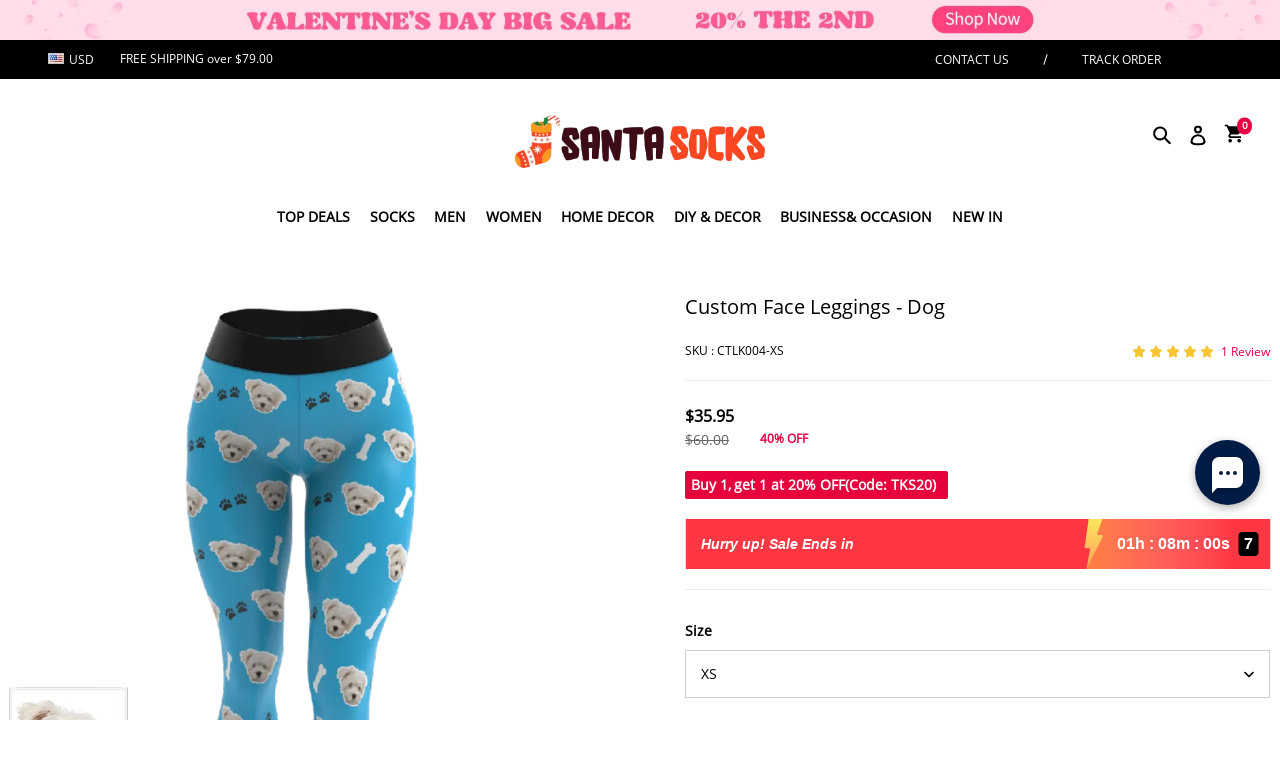

--- FILE ---
content_type: text/css; charset=UTF-8
request_url: https://cdn.myshopline.com/t/layout/prod/2003922082/1673245966665/70db6fd6-4def-4c18-9941-4752b918e567/1692536375965/assets/section-footer.css
body_size: 1770
content:
.footer {
  background-color: rgb(var(--color-footer-background));
  --color-text: var(--color-footer-text);
  color: rgb(var(--color-footer-text));
}
.section-footer-padding {
  margin-top: var(--section-vertical-gap);
  padding-top: calc(var(--padding-top) / 2);
  padding-bottom: calc(var(--padding-bottom) / 2);
}
@media (min-width: 960px) {
  .section-footer-padding {
    padding-left: var(--padding-left);
    padding-right: var(--padding-right);
  }
}
.footer-block:empty {
  display: none;
}
.footer-block__heading {
  font-weight: 500;
}
.footer-block--full {
  margin-top: 40px;
}
@media (max-width: 959px) {
  .footer-block--full {
    margin-top: 20px;
  }
}
.footer-block--full {
  width: 100%;
}
.footer-block--full .footer-block-image img {
  width: 100%;
  height: auto;
  display: block;
}
.footer-block__details-content.rte,
.footer-block__details-content > li {
  margin-top: 15px;
}
.footer-block__details-content a {
  opacity: 0.7;
}
footer-menu {
  display: flex;
  flex-direction: column;
}
.footer__blocks-wrapper .footer__list-social {
  margin-top: 15px;
  grid-column-gap: 8px;
}
@media (min-width: 960px) {
  .footer__blocks-wrapper .footer__list-social {
    grid-column-gap: var(--block-media-icon-padding);
  }
}
.footer__blocks-wrapper .footer__list-social {
  grid-row-gap: 15px;
}
.footer__blocks-wrapper .footer__list-social a svg,
.footer__blocks-wrapper .footer__list-social img {
  width: 28px;
  height: 28px;
}
@media (min-width: 960px) {
  .footer__blocks-wrapper .footer__list-social a svg,
  .footer__blocks-wrapper .footer__list-social img {
    width: var(--block-media-icon-width);
    height: var(--block-media-icon-width);
  }
}
.footer__blocks-wrapper .footer-block--subscribe {
  width: 100% !important;
}
@media (min-width: 960px) {
  .footer__blocks-wrapper .footer-letter-form {
    display: flex;
  }
  .footer__blocks-wrapper .footer-letter-form .field {
    max-width: 590px;
  }
}
@media (min-width: 960px) {
  .footer-block {
    min-width: 200px;
  }
  .footer-block--list .footer-block__heading svg {
    display: none;
  }
  .footer_content_center .footer__blocks-wrapper .footer-block__heading,
  .footer_content_center .footer__blocks-wrapper .footer-block__details-content,
  .footer_content_center
    .footer__blocks-wrapper
    .footer-block__details-content
    li {
    text-align: center;
  }
  .footer_content_center .footer__blocks-wrapper .footer-letter-form {
    justify-content: center;
  }
  .footer_content_center .footer__blocks-wrapper .footer__conact-block,
  .footer_content_center .footer__blocks-wrapper .footer__list-social {
    justify-content: center;
  }
  .footer_content_right .footer__blocks-wrapper .footer-block__heading,
  .footer_content_right .footer__blocks-wrapper .footer-block__details-content,
  .footer_content_right
    .footer__blocks-wrapper
    .footer-block__details-content
    li {
    text-align: right;
  }
  .footer_content_right .footer__blocks-wrapper .footer-letter-form {
    justify-content: flex-end;
  }
  .footer_content_right .footer__blocks-wrapper .footer__conact-block,
  .footer_content_right .footer__blocks-wrapper .footer__list-social {
    justify-content: flex-end;
  }
}
.footer_content_right .content_vertical {
  align-items: flex-end;
}
.footer_content_right .footer__copyright {
  text-align: right;
}
.footer_content_right .copyright-menu-box {
  justify-content: flex-end;
}
@media (max-width: 959px) {
  .footer_content_right .footer__content-bottom-wrapper {
    align-items: flex-end;
    flex-direction: column-reverse;
    display: flex;
    row-gap: 20px;
  }
  .footer_content_right .footer__payment {
    justify-content: flex-end;
  }
}
.footer_content_left .content_vertical {
  align-items: flex-start;
}
.footer_content_left .copyright-menu-box {
  justify-content: flex-start;
}
.footer_content_left .footer__copyright {
  text-align: left;
}
@media (max-width: 959px) {
  .footer_content_left .footer__content-bottom-wrapper {
    align-items: flex-start;
  }
  .footer_content_left .footer__payment {
    justify-content: flex-start;
  }
}
@media (max-width: 959px) {
  .footer-block {
    position: relative;
    padding-bottom: 20px;
  }
  .footer-block::after {
    position: absolute;
    content: " ";
    bottom: 0;
    left: 0;
    width: 100%;
    height: 1px;
    background-color: rgba(var(--color-text), 0.1);
  }
  footer-menu {
    overflow: hidden;
    position: relative;
    padding-bottom: 20px;
  }

  footer-menu .footer-block__heading {
    display: flex;
    align-items: center;
    justify-content: space-between;
  }

  footer-menu .footer-block__details-content {
    height: 0;
    opacity: 0;
  }

  footer-menu .icon-arrow {
    display: inline-block;
  }

  footer-menu .icon-minus {
    display: none;
  }
  footer-menu[open] .footer-block__details-content {
    opacity: 1;
    height: auto;
  }

  footer-menu[open] .icon-arrow {
    display: none;
  }

  footer-menu[open] .icon-minus {
    display: inline-block;
  }
}
.footer-block__details-content .list-menu__item--active,
.footer-block__details-content .list-menu__item--link:hover {
  text-decoration: underline;
  text-underline-offset: 6px;
  color: rgba(var(--color-text));
  opacity: 1;
}
.footer-block-image > img {
  height: auto;
  object-fit: cover;
  object-fit: center center;
}
@media (max-width: 959px) {
  .footer-block-image {
    text-align: left !important;
  }
}
.footer__copyright {
  text-align: center;
  margin-top: 10px;
}
.footer-block--newsletter {
  display: flex;
  flex-wrap: wrap;
  align-items: center;
}
.footer-block--newsletter .field {
  background-color: transparent;
}
@media (min-width: 960px) {
  .footer-block--newsletter {
    justify-content: space-between;
  }
  .footer-block--newsletter.content-align-row {
    flex-direction: column;
    justify-content: center;
  }
  .footer-block--newsletter.content-align-row .footer__list-social {
    margin-top: 20px;
  }
  .footer-block--newsletter.content-align-col {
    flex-direction: row;
    justify-content: space-between;
  }
}
.footer-letter-media-up {
  margin-top: 0 !important;
}
@media (min-width: 960px) {
  .footer-block--newsletter {
    margin-top: 40px;
    margin-bottom: 40px;
  }
  .footer-block--subscribe {
    width: 396px;
    flex-shrink: 0;
  }
  .footer-block--subscribe.letter-size--middle {
    width: 490px;
  }
  .footer-block--subscribe.letter-size--middle .footer-block__heading {
    margin-bottom: 20px;
  }
  .footer-block--subscribe.letter-size--large {
    width: 590px;
  }
  .footer-block--subscribe.letter-size--large .footer-block__heading {
    margin-bottom: 24px;
  }
}
@media (max-width: 959px) {
  .footer-block--newsletter {
    margin-top: 20px;
  }

  .footer-block--subscribe {
    width: 100%;
  }

  .footer-block--newsletter .field {
    width: 100%;
  }

  .footer__list-social {
    margin-bottom: 20px;
  }
}
.footer-block--subscribe .footer-block__heading {
  margin-bottom: 15px;
}
.footer__list-social {
  display: flex;
  grid-column-gap: 8px;
}
@media (min-width: 960px) {
  .footer__list-social {
    grid-column-gap: var(--media-icon-padding);
  }
}
.footer__list-social {
  row-gap: 15px;
  flex-wrap: wrap;
}
.footer__list-social a svg,
.footer__list-social a img {
  transition: transform 125ms cubic-bezier(0.4, 0, 0.2, 1);
  width: 28px;
  height: 28px;
}
@media (min-width: 960px) {
  .footer__list-social a svg,
  .footer__list-social a img {
    width: var(--media-icon-width);
    height: var(--media-icon-width);
  }
}
.footer__list-social a:hover svg,
.footer__list-social a:hover img {
  transform: scale(1.1);
}
/* .footer__content-bottom {
  border-top: 1px solid rgba(var(--color-footer-border));
  padding-top: 40px;
} */
.copyright-menu-box {
  display: flex;
  flex-wrap: wrap;
  justify-content: center;
}
.copyright-menu-box .line {
  padding: 0 10px;
}
.copyright-menu-box .footer-menu--item {
  flex-shrink: 0;
  flex-wrap: wrap;
}
.copyright-menu-box .footer-menu--item:hover a {
  text-decoration: underline;
  text-underline-offset: 6px;
}
@media (min-width: 960px) {
  .footer__content-bottom {
    display: flex;
    justify-content: space-between;
    align-items: center;
  }
  .content_vertical {
    flex-direction: column;
  }
  .corner-content__left {
    flex-direction: row-reverse;
    display: flex;
  }
  .corner-content__left .copyright-menu-box {
    margin-left: 10px;
  }
}
@media (max-width: 959px) {
  .footer__content-bottom {
    padding-top: 20px;
  }
  .copyright__content {
    margin-top: 8px;
  }
}
.footer__content-bottom-wrapper {
  display: flex;
  justify-content: space-between;
  align-items: center;
  margin-top: 8px;
  gap: 20px;
}
.footer__column--info {
  display: flex;
  flex-direction: column;
  justify-content: center;
  align-items: flex-end;
}
/* @media (--pc) {
  .footer__column--info {
    max-width: 30%;
  }
} */
@media (max-width: 959px) {
}
@keyframes animateLocalization {
  0% {
    opacity: 0;
    transform: translateY(0);
  }

  100% {
    opacity: 1;
    transform: translateY(-10px);
  }
}
.footer__localization form {
  display: flex;
  gap: 20px;
  justify-content: center;
  flex-wrap: wrap;
}
.footer__localization .dropdown-menu__list-wrapper {
  opacity: 1;
  animation: animateLocalization 200ms ease;
  transform: translateY(-10px);
  background-color: rgb(var(--color-footer-background));
}
.footer__localization span[data-label] {
  white-space: nowrap;
}
.footer__payment {
  display: flex;
  gap: 8px;
  justify-content: flex-end;
  flex-wrap: wrap;
}
.footer__payment > img,
.footer__payment > svg {
  height: 22px;
  width: 35px;
}
@media (max-width: 959px) {
  .footer__content-bottom-wrapper {
    flex-direction: column;
  }

  .footer__column--info {
    align-items: center;
  }

  .footer__copyright {
    margin-top: 0px;
  }

  .footer__payment {
    justify-content: center;
  }
  .footer__localization form {
    gap: 6px;
  }
  .footer__localization dropdown-menu:last-child .dropdown-menu__list-wrapper {
    right: 0;
  }
}
.footer__conact-block {
  display: flex;
  align-items: center;
  margin-top: 15px;
}
.footer__conact-block svg {
  color: rgb(var(--color-text));
  width: 20px;
  height: 20px;
}
.footer__conact-block .footer__conact-text {
  margin-left: 20px;
}
.footer__conact-block .footer__conact-icon {
  display: flex;
  align-items: center;
  flex-shrink: 0;
}
.footer__conact-block .footer__conact-icon .logo-list-icon {
  width: 20px;
  height: 20px;
  object-fit: cover;
}
/* The ipad end responds to the mobile end in vertical screen */
/* @custom-media --tablet (max-width: 959px); */
/* @custom-media --gt-mobile (min-width: 751px); */
/* detectingScreen need to consider the configuration of the tablet */


--- FILE ---
content_type: text/css; charset=UTF-8
request_url: https://www.santasocks.com/cdn/shop/prod/2004112581/1724220882448/67cfef7b63e4cf5ed0b2df11/1744703653268/assets/header-index.css?time=201
body_size: 30043
content:
.photo-iconfontstart {
    color: #ffd005;
}
.desktop-site-nav .site-nav__dropdown.text-left.megamenu-abundant-bg {
    background: #fd4624;
}
.desktop-site-nav .d-site--nav__item:hover .site-nav__link{
    color:#e60044;
    position: relative;
}
.desktop-site-nav .d-site--nav__item:hover .site-nav__link:after{
    content: "";
    display: block;
    position: absolute;
    width: 80%;
    height: 2px;
    background: #e60044;
    bottom: 0;
    left: 50%;
    transform: translateX(-50%);
}
.desktop-site-nav .megamenu .fw-blod .site-nav__dropdown-link:hover {
    color:#e60044;
}
.note_mb{
  font-size:0;
}
.header__main-wrap .sl-icon-hover:hover{
  transform: scale(1);
}
.cart-big-popimg {
    display: flex;
    justify-content: space-around;
    align-items: center;
    height: 100%;
    margin: 7rem 0;
    background: #f7f8f9;
}
.cart-big-popimg .alertboximage{width: 40%;}
 .trade-cart-sku-item .zoomimg{ 
    position: absolute;
    left: 85px;
    top: 15px;}
 .trade-cart-sku-item-image i.zoomimg {
    position: absolute;
    right: 0;
    top: -4px;    left: inherit;
    cursor: pointer;
    display: inline-block;
    vertical-align: middle;
    fill: currentColor;
}
/*  pop remove*/
.cart-remove {
  display:none;
}
.cart-remove__remove{
  display:flex;
  justify-content: center;
  align-items: center;
  height:100%;
}
.cart-remove .removeitemcart{
  padding: 5rem;
  text-align: center;
  font-size: 1.5rem;
  margin:auto;
}
.cart-remove .removeitemcart p{    font-size: 1.4rem;
  color: #000;
  text-transform: uppercase;
}
.cart-remove .removeitemcart .no-yes{ 
  display: flex;
  justify-content: center;
  padding-top: 1rem;
}
.cart-remove .removeitemcart .no-yes a{
  color: #fff;
  background: #a9a9a9;
  padding: .6rem 2rem;
  width: 28%;
  display: inline-block; 
  cursor: pointer;
  margin: 0 1rem;
  font-size: 12px;
  text-transform: uppercase;
}
.cart-remove .removeitemcart .no-yes a:nth-child(2n){
  background: #df0046;
}

 /* pop remove end  */
  .cart-top-lable li .remove .photo-delete {
    font-weight: 600;
    font-size: 14px;
}
.cart-top-lable{font-size: 12px;
    display: flex!important;
    align-items: center;
    background: #f8f8f8;
    width: calc(100% - 2rem);
    border-bottom: none;
    padding: 6px 0;
    margin: 1rem;
    color: #333;
    font-weight: 600;
    text-transform: uppercase;}
  .cart-top-lable li:nth-child(1){
    width: 136px;}
  .cart-top-lable li:nth-child(2){
    width: 30%;
    text-align: left;} 
  .cart-top-lable li:nth-child(5){
    width: 18%;}
  .cart-top-lable li:nth-child(6){
    width: 6%; 
    padding-right: 0;}
  .cart-top-lable li{
    width: 16%;
    text-align: center;}
.d-site--nav__item.drawer_switchover_menu .header__btn--close,.d-site--nav__item.drawer_switchover_menu{
  display: none;
}
.header__main--sticky .d-site--nav__item.drawer_switchover_menu{
  display: inline-block;
  line-height: 1;
}
.header__main--sticky .d-site--nav__item.drawer_switchover_menu .header__btn {
  padding: 0 8px;
}
.header__top{
  font-size:14px;
  font-weight:700;
}
.j-header_currency .top-bar__currency.current-currency>div>img{
  display: none;
}
.j-header_currency.header__nav--drawer.d-lg-none{
  position: absolute;
  left: 30px;
  top: 50%;
  transform: translateY(-50%);
}
.j-header_currency .top-bar__currency div span{
  font-size: 18px;
}
ul.shistory li,ul.schotkey li {
    width: auto;
    border-radius: 20px;
    padding: 6px 25px;
    background: #e0e0e0;
    display: inline-block;
    margin: 5px 2px;
}
ul.desktop-site-nav span.header_icon_text.d-none.d-md-block{
  display: none !important;
}

.j-stage-header-search span.icon.photofont.photo-sousuo9,.header__btn-icon.sl-icon-hover span.icon.photofont.photo-yonghu1 {
    font-size: 26px;
    color: #000;
}
.color-scheme-1 .header__top,[data-color-scheme="1"] .header__top{
  color:rgba(var(--color-scheme-1-text), 1);
}
#stage-header-cart{
  position: relative;    padding: 0;
}
.site-nav--has-dropdown #stage-header-cart .header__cart-point.body6.notranslate{top: -6px;}
#stage-header-cart .header__cart-point.body6.notranslate {
    top: -5px;;
    line-height: 15px;
    height: 1.1rem;
    width: 10px;
    color: #fff;
    border-radius: 50%;
    font-weight: bold;
    text-align: center;
    font-size: 10px;
    display: flex;
    justify-content: center;
    position: absolute;
    left: -8px;
    background-color: #e60044;
    min-width: 15px;
    min-height: 15px;
    letter-spacing: -1px;
}
#header-search-predicate .suggest-title1 {
    display: flex;
    align-items: center;
}
#header-search-predicate .suggest-title1 i.search-history-clear{
  padding-left: 8px;
}
#header-search-predicate>.container{
  position: relative;
  max-width: 1228px;
}
#header-search-predicate .search-history {
    margin-bottom: 80px;
    margin-top: 50px;
}
#header-search-predicate .suggest-title1 h3 {
    font-weight: 100;
    font-size: 14px;
    color: #000;
}
#header-search-predicate>.container ul#header-drawer__suggest-list{
  position: absolute;
  top: 0;
  background: #fff;
  box-shadow: 0 0 5px rgb(0 0 0 / 30%);
  width: 90%;
  left: 50%;
  transform: translateX(-50%);
}
.color-scheme-2 .header__top,[data-color-scheme="2"] .header__top{
  color:rgba(var(--color-scheme-2-text), 1);
}

.color-scheme-3 .header__top,[data-color-scheme="3"] .header__top{
  color:rgba(var(--color-scheme-3-text), 1);
}

.color-scheme-1 .header__top,[data-color-scheme="1"] .header__top{
  background-color:rgba(var(--color-scheme-1-bg));
}

.color-scheme-2 .header__top,[data-color-scheme="2"] .header__top{
  background-color:rgba(var(--color-scheme-2-bg));
}

.color-scheme-3 .header__top,[data-color-scheme="3"] .header__top{
  background-color:rgba(var(--color-scheme-3-bg));
}
.header__top .toolbar,.header__top .toolbar__select{
  align-items:center;
  display:flex;
  justify-content:flex-end;
}
.header__top .toolbar__select{
  flex:0 1 auto;
  flex-shrink:0;
  flex-wrap:nowrap;
  height:32px;
}
.header__layout-menu-pc{
    height: 55px;
}
.header--is-light .header__top{
  background-color:transparent;
  border-bottom:1px solid hsla(0,0%,100%,.1);
}

.header__main--sticky .header__top{
  display:none !important;
}

body[data-type_navigation_uppercase*=true] .d-site--nav__item{
  text-transform:uppercase;
}

.desktop-site-nav{
  list-style:none;
  margin:0 ;
  padding:0;
  text-align: center;
  display: flex;
  justify-content: center;
  align-items: center;
}
.desktop-site-nav__center{
  text-align:center;
}
.desktop-site-nav li{
  display:inline-block;
  position:relative;
}
.desktop-site-nav .text-left li{
  display:block;
}
.desktop-site-nav .dropdown__icon--arrow{
  margin-left:5px;
}
.desktop-site-nav .site-nav__link{
  align-items:center;    text-transform: uppercase;
  color:rgba(var(--color-text));
  display:inline-flex;
  font-family:var(--type-body-font);
  font-style:var(--type-body-font-style);
  font-weight:600;
  letter-spacing:calc(var(--type-body-letter-spacing) / 1000);
  line-height:var(--type-body-line-height);
  padding:1rem 0.61rem;
  position:relative;
  text-decoration:none;
  white-space:normal !important;
}
.desktop-site-nav .site-nav__link::after{    content: "";
    position: absolute;
    top: unset;
    width: 0;
    bottom: -1px;
    right: 48%;
    transform: translateX(50%);
    transition: width 0.3s;}
.desktop-site-nav .site-nav__link:hover:after {
    width: 80%; 
    height: 2px;
    z-index: 3;
    left: unset;
    transition: width 0.3s; 
}
[data-type_navigation_font=title] .desktop-site-nav .site-nav__link{
  font-family:var(--type-title-font);
  font-style:var(--type-title-font-style);
  font-weight:var(--type-title-font-weight, 700);
  letter-spacing:calc(var(--type-title-letter-spacing) / 1000);
  line-height:var(--type-title-line-height);
}

.color-scheme-1 .desktop-site-nav .site-nav__link,[data-color-scheme="1"] .desktop-site-nav .site-nav__link{
  color:rgba(var(--color-scheme-1-text), 1);
}

.color-scheme-2 .desktop-site-nav .site-nav__link,[data-color-scheme="2"] .desktop-site-nav .site-nav__link{
  color:rgba(var(--color-scheme-2-text), 1);
}

.color-scheme-3 .desktop-site-nav .site-nav__link,[data-color-scheme="3"] .desktop-site-nav .site-nav__link{
  color:rgba(var(--color-scheme-3-text), 1);
}
.desktop-site-nav .site-nav--is-megamenu{
  position:static;
}
.desktop-site-nav .site-nav__dropdown{
  background-color:rgba(var(--color-page-background));
  box-shadow:0 10px 20px rgba(0,0,0,.09);
  display:block;
  left:0;
  margin:0;
  max-height:760px;
  min-width:100%;
  overflow:auto;
  padding:10px 0 5px;
  pointer-events:none;
  position:absolute;
  transform:translateY(0);
  visibility:hidden;
  z-index:7;
}
.color-scheme-1 .desktop-site-nav .site-nav__dropdown,[data-color-scheme="1"] .desktop-site-nav .site-nav__dropdown{
  background-color:rgba(var(--color-scheme-1-bg));
}

.color-scheme-2 .desktop-site-nav .site-nav__dropdown,[data-color-scheme="2"] .desktop-site-nav .site-nav__dropdown{
  background-color:rgba(var(--color-scheme-2-bg));
}

.color-scheme-3 .desktop-site-nav .site-nav__dropdown,[data-color-scheme="3"] .desktop-site-nav .site-nav__dropdown{
  background-color:rgba(var(--color-scheme-3-bg));
}

.desktop-site-nav .site-nav__dropdown .site-nav__dropdown-link{
  display:inline-block;
  white-space:nowrap;
}
.color-scheme-1 .desktop-site-nav .site-nav__dropdown .site-nav__dropdown-link,[data-color-scheme="1"] .desktop-site-nav .site-nav__dropdown .site-nav__dropdown-link{
  color:rgba(var(--color-scheme-1-text), 1);
}

.color-scheme-2 .desktop-site-nav .site-nav__dropdown .site-nav__dropdown-link,[data-color-scheme="2"] .desktop-site-nav .site-nav__dropdown .site-nav__dropdown-link{
  color:rgba(var(--color-scheme-2-text), 1);
}

.color-scheme-3 .desktop-site-nav .site-nav__dropdown .site-nav__dropdown-link,[data-color-scheme="3"] .desktop-site-nav .site-nav__dropdown .site-nav__dropdown-link{
  color:rgba(var(--color-scheme-3-text), 1);
}
.site-header__cart .photo-cart{
  color: #000; 
  font-size: 20px;
  transform: translate(0px, -1px);
  display: inline-block;
}
.desktop-site-nav .megamenu{
  line-height:1.8;
  overflow:auto;
  padding:0;
}
.desktop-site-nav .megamenu .fw-blod{
  padding-left: 10px;
}
.desktop-site-nav .megamenu .fw-blod .site-nav__dropdown-link{
  font-weight:600;
  margin-top:0;
  font-size: 18px;
}
.desktop-site-nav .megamenu .fw-blod.header-body3 .site-nav__dropdown-link{
  font-weight:500;
}
.desktop-site-nav .megamenu .site-nav__dropdown-link{    width: 100%;
  margin:4px 0;
  white-space:normal;
}
.desktop-site-nav .magamenu__container{
  width: 100%;
  max-width: 1228px;
  margin: 0 auto;
  padding: 0;
}
.desktop-site-nav .magamenu__container,.desktop-site-nav .unmegamenu-container.site-nav__dropdown ul{
  opacity:0;
  transform:translateY(0px);
  /* transition:opacity .3s ease 50ms, transform .25s cubic-bezier(.165, .84, .44, 1) 50ms; */
}
.desktop-site-nav .unmegamenu-container.site-nav__dropdown ul{
  padding-left:0;
}
.desktop-site-nav .unmegamenu-container.site-nav__dropdown ul>li{
  padding:8px 15px;
}
.desktop-site-nav .megamenu__colection-image{
  display:none;
  margin-bottom:20px;
  position:relative;
  width:100%;
}
.desktop-site-nav .megamenu__colection-image .megamenu__colection-image-pic{
  bottom:0;
  height:100%;
  left:0;
  object-fit:cover;
  position:absolute;
  right:0;
  top:0;
  width:100%;
}
.desktop-site-nav .site-nav--has-dropdown{
  z-index:6;
}
.desktop-site-nav .site-nav--has-dropdown.actived{
  z-index:7;
}
.desktop-site-nav .site-nav--has-dropdown.actived .megamenu__colection-image{
  display:block;
}
.desktop-site-nav .site-nav--has-dropdown.actived .site-nav__dropdown{
  display:block;
  pointer-events:auto;
  visibility:visible;
  height: 75vh;
  overflow: hidden;
}
.desktop-site-nav .site-nav--has-dropdown.actived .magamenu__container,.desktop-site-nav .grid-wrap{
  height: 100%;
}
.desktop-site-nav .site-nav--has-dropdown.actived .magamenu__container,.desktop-site-nav .site-nav--has-dropdown.actived .unmegamenu-container.site-nav__dropdown>ul{
  opacity:1;
  transform:translateY(0);
}
.desktop-site-nav .grid-wrap{
  width: 100%;
  display: flex;
  justify-content: space-between;
}
.desktop-site-nav .nav-grid{
  align-content:flex-start;
  display:flex;
  display:grid;
  flex-wrap:wrap;
  grid-template-columns:repeat(auto-fill, minmax(220px, 1fr));
  list-style:none;
  margin:0 0 0 ;
  overflow:hidden;
  width: 50%;
}
.desktop-site-nav .menu-item-right {
    width: 50%;
    display: flex;
    justify-content: space-around;
}
.desktop-site-nav .menu-item-right .small_list{
  width: 45%;
  margin-bottom: 15px;
}
.desktop-site-nav .menu-item-right .small_list a{
  display: block;
}
.desktop-site-nav .nav-grid__item{
  flex:1;
  max-width:400px;
  min-height:1px;
  min-width:220px;
  padding:0 0 20px 20px;
}
.desktop-site-nav .menu__img-title,.desktop-site-nav .nav-grid__item{
  overflow:hidden;
  word-break:break-word;
}
.desktop-site-nav .left{
  float:left;
  margin-bottom:20px;
  margin-right:20px;
}
.desktop-site-nav .right{
  float:right;
  margin-bottom:20px;
  margin-left:20px;
}
.desktop-site-nav li[data-float*=left] .nav-grid{
  margin-left:0;
}
.desktop-site-nav li[data-float*=right] .nav-grid{
  margin-right:20px;
}

.site-nav__dropdown-link:hover{
  color:rgba(var(--color-text), .7);
}

.header--is-light .desktop-site-nav .d-site--nav__item .d-site--nav__underline:after{
  border-bottom-color:#fff;
}
.header--is-light .desktop-site-nav .site-nav--has-dropdown.actived{
  background-color:rgba(var(--color-page-background));
}
.header--is-light .desktop-site-nav .site-nav--has-dropdown.actived .site-nav-item{
  color:rgba(var(--color-header-text));
}
.header--is-light .desktop-site-nav .site-nav--has-dropdown.actived .d-site--nav__underline:after{
  border-bottom-color:rgba(var(--color-header-text));
}
.header--is-light .desktop-site-nav .site-nav--has-dropdown.appear-animation{
  background-color:rgba(var(--color-page-background));
}
.header--is-light .desktop-site-nav .site-nav--has-dropdown.appear-animation .site-nav-item{
  color:rgba(var(--color-header-text));
}
.header--is-light .site-nav__dropdown{
  background-color:rgba(var(--color-page-background));
}

.header__logo{
  display:block;
  margin:36px auto 16px;
}
.header__logo img{
  vertical-align:middle;
}
.header__logo a{
  color:rgba(var(--color-text));
  font-size:30px;
  line-height:39px;
  text-align:left;
  text-decoration:none;
}
[data-type_title_uppercase=true] .header__logo a{
  text-transform:uppercase;
}

.color-scheme-1 .header__logo a,[data-color-scheme="1"] .header__logo a{
  color:rgba(var(--color-scheme-1-text), 1);
}

.color-scheme-2 .header__logo a,[data-color-scheme="2"] .header__logo a{
  color:rgba(var(--color-scheme-2-text), 1);
}

.color-scheme-3 .header__logo a,[data-color-scheme="3"] .header__logo a{
  color:rgba(var(--color-scheme-3-text), 1);
}

.header__logo a:hover{
  color:rgba(var(--color-text));
}
.color-scheme-1 .header__logo a:hover,[data-color-scheme="1"] .header__logo a:hover{
  color:rgba(var(--color-scheme-1-text), 1);
}

.color-scheme-2 .header__logo a:hover,[data-color-scheme="2"] .header__logo a:hover{
  color:rgba(var(--color-scheme-2-text), 1);
}

.color-scheme-3 .header__logo a:hover,[data-color-scheme="3"] .header__logo a:hover{
  color:rgba(var(--color-scheme-3-text), 1);
}

.header__logo--link{
  display:block;
}
.header__logo--link img{
  width:100%;
}

@media (max-width:749.98px){
    .header__btn .cart-item-count{
        width: auto;
    }
  .header__logo{
    margin:8px 0;
  }
  .cart-big-popimg {
    margin: 0 auto;
    justify-content: space-around;
    padding: 0 1rem;
}
  .cart-top-lable{
    display: none!important;}
}
.header__btn{
  color:rgba(var(--color-text));
  cursor:pointer;
  display:inline-flex;
}
.color-scheme-1 .header__btn,[data-color-scheme="1"] .header__btn{
  color:rgba(var(--color-scheme-1-text), 1);
}

.color-scheme-2 .header__btn,[data-color-scheme="2"] .header__btn{
  color:rgba(var(--color-scheme-2-text), 1);
}

.color-scheme-3 .header__btn,[data-color-scheme="3"] .header__btn{
  color:rgba(var(--color-scheme-3-text), 1);
}

.header__btn .header__btn-content{
  align-items:center;
  display:flex;
}
.header__btn .header__btn-icon{
  position:relative;
}

span.header_icon_text.d-none.d-md-block{
  color: #000;
  font-size: 12px;
  display: inline-block;
  transform: translateY(2px);
  padding-left: 5px;
  font-family: "Open Sans";
}
#stage-header-cart a {
 
}
.shopline-element-header-icon-search.header__btn {
  display: flex;
  align-items: center;
}
.header__btn .header__btn-text{
  margin-left:8px;
  margin-right:16px;
}
.header__btn:last-of-type .header__btn-text{
  margin-right:0;
}
.header__btn span,.header__btn svg{
    vertical-align:middle;
    height: 1.25em;
    width: 1.25em;
    font-size: 16px;
}
.header__btn:hover{
  color:rgba(var(--color-text));
}
.color-scheme-1 .header__btn:hover,[data-color-scheme="1"] .header__btn:hover{
  color:rgba(var(--color-scheme-1-text), 1);
}

.color-scheme-2 .header__btn:hover,[data-color-scheme="2"] .header__btn:hover{
  color:rgba(var(--color-scheme-2-text), 1);
}

.color-scheme-3 .header__btn:hover,[data-color-scheme="3"] .header__btn:hover{
  color:rgba(var(--color-scheme-3-text), 1);
}
.header__btn--menu .photo-menu {
    font-size: 26px;
    width: 20px;
    height: 2px;
    display: flex;
    padding: 6px 0 8px;
    border-top: 2px solid #e6166c;
    border-bottom: 2px solid #e6166c;
    border-radius: 0;
}
.header__btn--menu .photo-menu::before {
    content: "";
    display: block;
    width: 100%;
    height: 2px;
    background: #57e2db;
}
.header__btn--menu{
  background:none;
  border:none;
  padding:0;
}
.header__btn--menu .header__btn--close{
  display: none;  
}
.header__cart{
  position:relative;
}
.header__cart .header__cart-point{
  background-color:rgba(var(--color-cart-dot));
  border-radius:20px;
  color:rgba(var(--color-cart-dot-text));
  display:none;
  left:24px;
  line-height:20px;
  min-width:20px;
  padding:0 6px;
  position:absolute;
  text-align:center;
  top:-8px;
  transform:translateX(-50%);
}
.color-scheme-1 .header__cart .header__cart-point,[data-color-scheme="1"] .header__cart .header__cart-point{
  background-color:rgba(var(--color-scheme-1-text));
  color:rgba(var(--color-scheme-1-bg), 1);
}

.color-scheme-2 .header__cart .header__cart-point,[data-color-scheme="2"] .header__cart .header__cart-point{
  background-color:rgba(var(--color-scheme-2-text));
  color:rgba(var(--color-scheme-2-bg), 1);
}

.color-scheme-3 .header__cart .header__cart-point,[data-color-scheme="3"] .header__cart .header__cart-point{
  background-color:rgba(var(--color-scheme-3-text));
  color:rgba(var(--color-scheme-3-bg), 1);
}

.header__cart--active .header__cart-point{
  display:block;
}
#menu-drawer .select-wrapper .icon_txt{
  font-weight: 100;  
  padding-left: 16px;
  font-size: 13px;
}
span.icon.photofont.photo-a-ChooseCurrency{
  font-size: 25px;
  font-weight: 100;
}
.label-currency {
  display: flex;
  align-items: center;
}
.desktop-split-nav{
  align-items:center;
  display:flex;
  flex:1 1 100%;
}

@media (max-width:749.98px){
  .desktop-split-nav{
    justify-content:center;
  }
  #menu-drawer .track-order > a i {
    font-size: 22px;
    font-weight: 900;
  }
  #menu-drawer .track-order > a span{
    padding: 0;
    font-size: 12px;
    padding-left: 8px;
    font-weight: 100;
  }
  #menu-drawer:after {
    content: "";
    position: absolute;
    width: 100vw;
    left: 0;
    top: 0;
    height: 4px;
    background: #E60044;
    z-index: 100;
  }
}
.desktop-split-nav .header-item--split-left{
  display:flex;
  flex:1 1 20%;
  justify-content:flex-end;
}
.desktop-split-nav .header-item--split-right{
  display:flex;
  flex:1 1 20%;
}
.desktop-split-nav .desktop-split-nav__logo{
  align-items:center;
  text-align:center;
}
@media (min-width:750px){
  .desktop-split-nav .desktop-split-nav__logo{
    margin:0 30px;
  }
}

.stage-announcement-bar{
  overflow:hidden;
  padding:6px 0;
  position:relative;
  word-break:break-word;
  z-index:120;
}
.stage-announcement-bar .container{
  text-align:center;
}
.stage-announcement-bar .announcement-haslink .announcement__text{
  border-bottom:1px solid rgba(var(--color-header-announcement-bar-text));
}
.stage-announcement-bar .announcement__text{
  color:currentColor;
}

.header__icon-statement{
  align-items:center;
  color:rgba(var(--color-text));
  display:flex;
  justify-content:center;
  margin-left:20px;
}
.header__icon-statement.header__icon-statement-ismobile{
  display:none;
}
.header__icon-statement:hover{
  color:rgba(var(--color-text));
}
.header__icon-statement svg{
  flex-shrink:0;
  width:30px;
}
.header__icon-statement path{
  fill:currentColor;
}
.header__icon-statement .header__icon-right{
  margin-left:10px;
}
.header__icon-statement .header__icon-title{
  flex-shrink:0;
  font-size:14px;
  line-height:22px;
  max-width:200px;
  overflow:hidden;
  text-overflow:ellipsis;
  white-space:nowrap;
}
.header__icon-statement .header__icon-title:first-child{
  font-size:16px;
  font-weight:600;
}

@media (max-width:959.98px){
  .header__icon-statement,.is-sticky .header__layout-container .header__icon-statement-ismobile{
    display:none;
  }
  .header__icon-statement .header__icon-title{
    font-size:12px;
    max-width:100%;
  }
  .header__icon-statement .header__icon-title:first-child{
    font-size:14px;
    font-weight:600;
  }
  .header__icon-statement .header__icon-title+.header__icon-title{
    margin-left:10px;
  }
  .header__icon-statement svg{
    height:16px;
    width:16px;
  }
  .header__icon-statement.header__icon-statement-ismobile{
    background-color:rgba(var(--color-page-background));
    display:flex;
    margin-left:0;
    padding-bottom:10px;
  }
  .header__icon-statement.header__icon-statement-ismobile .header__icon-right{
    display:flex;
    overflow:hidden;
  }
}
.header__search--container{
  display:none;
  height:100%;
  left:0;
  /* opacity:0; */
  overflow:hidden;
  position:fixed;
  right:0;
  transition:opacity 0.01s;
  z-index:128;
}
.header__search--container .header__search{
    background: #f6f6f6;
    padding: 30px 0px;
}
.header__search--container .header__search .container{
  align-items:stretch;
  display:flex;
  flex:1 1 100%;
  max-width: 1228px;
  margin: 0 auto;
}
.header__search--container .header__search--form{
  display:flex;
  flex:1 1 auto;
}
.color-scheme-1 .header__search--container .header__search--form,[data-color-scheme="1"] .header__search--container .header__search--form{
  border-color:rgba(var(--color-scheme-1-text), 1);
}

.color-scheme-2 .header__search--container .header__search--form,[data-color-scheme="2"] .header__search--container .header__search--form{
  border-color:rgba(var(--color-scheme-2-text), 1);
}

.color-scheme-3 .header__search--container .header__search--form,[data-color-scheme="3"] .header__search--container .header__search--form{
  border-color:rgba(var(--color-scheme-3-text), 1);
}
button.header__search--btn.header__cancel--btn.j-stage-search-close svg {
    width: 50px;
    height: 50px;
    color: #777;
}
@media (max-width:749.98px){
  .header__search--container .header__search{
    padding: 10px 0px;
  }
  .header__search--container .header__search--form{
    padding: 0 0px 0 20px;
  }
}
.header__search--container button.header__search--btn.j-stage-force-search{
  display: none;
}
.header__search--container .header__search--btn{
  
  align-items:center;
  background:none;
  border:none;
  color:rgba(var(--color-text));
  cursor:pointer;
  display:flex;
  padding:0 15px 0 0;
}
.header__search--container .header__cancel--btn{
  padding:0 15px;
}
.header__search--container .header__search--input{
  background-color:inherit;
  border:0;
  border-radius:0;
  color:inherit;
  flex:1 1 auto;
  max-width:100%;
  outline:none;
  padding:8px 0;
  width:100%;
  font-size: 45px;
}
.header__search--container .header__search--input::placeholder{
  color: #a0a0a0
}
.header__search--container .header__search--input::-webkit-search-cancel-button{
  display:none;
}
.header__search--container.is-active{
  bottom:0;
  display:block;
  opacity:1;
  overflow:visible;
  background: #fff;
}
.header__search--container.is-transitioning{
  display:block !important;
  visibility:visible !important;
}

.header__search--predicate{
  background-color:#fff;
  background-color:rgba(var(--color-page-background));
  color:#000;
  color:rgba(var(--color-text));
  left:0;
  max-height:60vh;
  max-height:calc(100vh - 100%);
  overflow:auto;
  position:absolute;
  right:0;
  top:100%;
  z-index:130;
}
.header__search--predicate.fix_ad_input{
  max-height:50vh;
}

.header__suggest--list,.searchbar__suggest--list{
  list-style:none;
  margin:0;
  padding:0;
}
.header__suggest--list li,.searchbar__suggest--list li{
  align-items:center;
  display:flex;
  padding:0 12px 0 36px;
}
.header__suggest--list li a,.searchbar__suggest--list li a{
  border-radius:2px;
  color:rgba(var(--color-text));
  overflow:hidden;
  padding:8px 0 8px 12px;
  text-decoration:none;
  text-overflow:ellipsis;
  width:100%;
}
.header__suggest--list li a:hover,.searchbar__suggest--list li a:hover{
  background-color:rgba(var(--color-text), .08);
}
.header__suggest--list li a[data-match=true],.searchbar__suggest--list li a[data-match=true]{
  color:rgba(var(--color-text), .6);
}
.header__suggest--list li a[data-match=true] span,.searchbar__suggest--list li a[data-match=true] span{
  color:rgba(var(--color-text));
}
.header__suggest--list li:last-child,.searchbar__suggest--list li:last-child{
  margin-bottom:32px;
}

#suggest-menu-list{
  display:none;
}
.header__search--container .header__cancel--btn span.photofont.icon.photo-close.suggest-close {
    font-size: 40px;
}
.searchbar__suggest--list{
  background-color:rgba(var(--color-page-background));
}
.searchbar__suggest--list .body2,.searchbar__suggest--list .trade_summations .trade_summations_fee .settleSumAmount .text_bold,.trade_summations .trade_summations_fee .settleSumAmount .searchbar__suggest--list .text_bold{
  font-weight:600;
}
.searchbar__suggest--list li a{
  color:rgba(var(--color-text));
}

[data-button_style=radius] .header__searchBar-container .searchbar--input{
  border-radius:4px 0 0 4px;
}
[data-button_style=radius] .header__searchBar-container .icon-search{
  border-radius:0 4px 4px 0;
}
.search-modal__content{
  position: relative;
    z-index: 2;
}
@media (max-width:749.98px){
 
  .header__search--container button.header__search--btn.j-stage-force-search {
    display: block;
  }
  .header__search--container button.header__search--btn.j-stage-force-search svg {
    width: 30px;
  }
  .header__search--container .header__cancel--btn span.photofont.icon.photo-close.suggest-close {
    font-size: 30px;
  }
  #header-search-predicate .suggest-title1 {
    display: flex;
    align-items: center;
    margin: 20px 0;
  }
  div#header-search-predicate {
    padding: 0 20px;
  }
   .trade-cart-sku-item .zoomimg{ 
    position: absolute;
    left: 95px;
    top: 6px;}
    .cart-big-popimg .alertboximage {
    width: 53%;
}
  .header-mb-nav{
    display: flex;
    align-items: center;
    position: absolute;
    left: 0;
    width: 25%;
    justify-content: space-around;}
  .header__top{
    display:none;
  }
}
.header__searchBar-container{
  align-items:center;
  box-sizing:border-box;
  display:flex;
  height:40px;
  justify-content:space-between;
}
.header__searchBar-container.middle{
  flex:0 1 250px;
}
.header__searchBar-container.large{
  flex:0 1 475px;
}
.header__searchBar-container.full{
  width:100%;
}
.header__searchBar-container .searchbar__input--container{
  flex:1;
  height:100%;
  max-width:100%;
  position:relative;
}
.header__searchBar-container .searchbar__input--container .header__search--predicate{
  background:rgba(var(--color-page-background));
  border-radius:4px;
  box-shadow:0 10px 20px rgba(0,0,0,.1);
  top:110%;
}
.header__searchBar-container .searchbar__input--container .searchbar__suggest--list li{
  padding:0;
}
.header__searchBar-container .searchbar__input--container .searchbar__suggest--list li:last-child{
  margin-bottom:10px;
}
.header__searchBar-container .searchbar__input--container .searchbar__suggest--list li:first-child{
  margin-top:10px;
}
.header__searchBar-container .searchbar__input--container .searchbar__suggest--list a{
  margin:0 10px;
  padding:8px 12px;
}
.header__searchBar-container .searchbar__input--container .searchbar--input{
  border:1px solid rgba(var(--color-entry-line));
}
.header__searchBar-container .searchbar__input--container .searchbar--input::-webkit-search-cancel-button{
  display:none;
}
.header__searchBar-container input{
  -webkit-appearance:none;
  background-color:#fff;
  border:none;
  border-radius:0;
  color:#000;
  flex:1;
  height:100%;
  padding-left:10px;
  width:100%;
}
.header__searchBar-container input::placeholder{
  color:inherit;
}
.header__searchBar-container .icon-search{
  align-items:center;
  background-color:rgba(var(--color-btn-background));
  color:rgba(var(--color-btn-text));
  cursor:pointer;
  display:flex;
  height:100%;
  justify-content:center;
  padding:0 10px;
}

.drawer-menu__container{
  display:flex;
  flex-direction:column;
  height:100%;
}
.drawer-menu__container .drawer-menu__wrapper{
  flex:1;
  overflow:auto;
}

#menu-drawer-currency .drawer__main,#menu-drawer-locale .drawer__main{
  padding-top:0;
}

#menu-drawer-currency .j-drawer-back,#menu-drawer-locale .j-drawer-back{
  color:rgba(var(--color-text));
}

#menu-drawer .drawer__main{
  padding-left:0;
  padding-right:0;
  padding-top:0;
}

#menu-drawer .drawer__header--fixed{
  padding:0 30px;
}

.stage-mobile-nav{
  list-style:none;
  margin:0;
  padding:0;
}
.stage-mobile-nav .mobile-nav__first{
  order:2;
}
.stage-mobile-nav a,.stage-mobile-nav a:hover{
  color:rgba(var(--color-text));
}
.stage-mobile-nav .nav-pd{
  padding:10px 30px;
}
.stage-mobile-nav .nav-ph{
  padding:0 15px;
}
.stage-mobile-nav ul{
  list-style:none;
  padding:0;
}
.stage-mobile-nav li{
  margin-bottom:0;
}
.stage-mobile-nav button{
  background:none;
  border:none;
  outline:none;
}
.stage-mobile-nav .menu__img{
  background-color:rgba(var(--color-text), .05);
  font-size:0;
  padding:30px;
}
.stage-mobile-nav .menu__img img{
  width:100%;
}
.stage-mobile-nav .menu__img .menu__img-title{
  color:rgba(var(--color-text));
  margin-top:8px;
}
.stage-mobile-nav .mobile-nav__item{
  display:block;
  position:relative;
}
.stage-mobile-nav .mobile-nav__has-sublist{
  display:flex;
}
.stage-mobile-nav .mobile-nav__link{
  display:block;
  flex:1 1 auto;
}
.stage-mobile-nav .mobile-nav__link--top-level{
  flex:1 1 auto;
  word-break:break-word;
}
.stage-mobile-nav .mobile-nav__toggle{
  align-items:center;
  display:flex;
  flex:0 1 auto;
  word-break:break-word;
}
.stage-mobile-nav .collapsible-content--all{
  -webkit-backface-visibility:hidden;
  backface-visibility:hidden;
  height:0;
  opacity:0;
  overflow:hidden;
  visibility:hidden;
}
.stage-mobile-nav .collapsible-content.is-open{
  opacity:1;
  transition:opacity 1s cubic-bezier(.25, .46, .45, .94), height .35s cubic-bezier(.25, .46, .45, .94);
  visibility:visible;
}
.stage-mobile-nav .collapsible-content__inner{
  display:flex;
  flex-direction:column;
  transition:transform .3s cubic-bezier(.25, .46, .45, .94);
}
.stage-mobile-nav .collapsible-content__inner .left{
  order:1;
  padding-bottom:0;
}
.stage-mobile-nav .collapsible-content__inner .right{
  order:3;
  padding-top:0;
}
.stage-mobile-nav .collapsible-content__inner .mobile-nav__second{
  order:2;
}
.stage-mobile-nav div[data-float*=left] .mobile-nav__second{
  padding-top:20px;
}
.stage-mobile-nav div[data-float*=right] .mobile-nav__second{
  padding-bottom:20px;
}
.stage-mobile-nav .collapsible-content--all .collapsible-content__inner{
  transform:translateY(40px);
}
.stage-mobile-nav .collapsible-content{
  transition:opacity .3s cubic-bezier(.25, .46, .45, .94), height .3s cubic-bezier(.25, .46, .45, .94);
}
.stage-mobile-nav .is-open .collapsible-content__inner{
  transform:translateY(0);
  transition:transform .5s cubic-bezier(.25, .46, .45, .94);
}
.stage-mobile-nav .mobile-nav__child-item{
  display:flex;
}
.stage-mobile-nav .mobile-nav__second{
  background-color:rgba(var(--color-text), .05);
}
.stage-mobile-nav .mobile-nav__first>.nav-pd{
  padding-bottom:12px;
  padding-top:12px;
}
.stage-mobile-nav .nav-collapsible-trigger{
  align-items:center;
  color:rgba(var(--color-text));
  cursor:pointer;
  display:flex;
  padding:0 0 0 20px;
}
.stage-mobile-nav .nav-collapsible-trigger .toggle-show{
  display:none;
}
.stage-mobile-nav .nav-collapsible-trigger .toggle-close{
  display:inline-block;
  transform:scaleY(-1);
}
.stage-mobile-nav .nav-collapsible-trigger.is-open .toggle-show{
  display:inline-block;
}
.stage-mobile-nav .nav-collapsible-trigger.is-open .toggle-close{
  display:none;
}
.stage-mobile-nav .is-transitioning{
  display:block !important;
  visibility:visible !important;
}
.stage-mobile-nav .mobile-nav__item--secondary{
  margin-top:12px;
}
.stage-mobile-nav .mobile-nav__item--secondary.top{
  order:1;
}
.stage-mobile-nav .mobile-nav__item--secondary.bottom{
  order:3;
}
.stage-mobile-nav .mobile-nav__item--secondary:after{
  display:none;
}
.stage-mobile-nav .locale-currency{
  align-items:center;
  display:flex;
}
.stage-mobile-nav .locale-currency .locale-currency__icon--arrow{
  margin-left:8px;
}

.split-bottom,.split-top{
  background-color:rgba(var(--color-entry-line));
  flex-shrink:0;
  height:1px;
  margin:12px 30px;
}

.grid{
  margin-left:-15px;
  padding:0 30px;
}

.grid__item{
  float:left;
  margin:9px 0;
  min-height:1px;
  padding-left:15px;
  width:50%;
}

.mobile-nav__social{
  display:flex;
  flex-shrink:0;
  flex-wrap:wrap;
  justify-content:stretch;
  list-style:none outside;
  margin:15px 0 8px;
  padding:0 30px;
}
.mobile-nav__social li{
  border:1px solid;
  border-color:rgba(var(--color-entry-line));
  flex:0 1 33.33%;
  margin:0 0 -1px;
  text-align:center;
}
.mobile-nav__social li:nth-child(3n-1){
  margin-left:-1px;
  margin-right:-1px;
}
.mobile-nav__social li a{
  align-items:center;
  color:rgba(var(--color-text));
  display:flex;
  justify-content:center;
  padding:8px 30px;
}

.currency-list,.drawer-menu-locale-currency{
  list-style:none;
  margin:0;
  padding:0;
}
.currency-list .click,.currency-list a,.drawer-menu-locale-currency .click,.drawer-menu-locale-currency a{
  color:rgba(var(--color-text));
}
.currency-list li,.drawer-menu-locale-currency li{
  align-items:center;
  display:flex;
  height:36px;
}

.drawer-menu-locale-currency[data-currency]{
  height:100%;
}
.drawer-menu-locale-currency[data-currency] .currency-search{
  color:rgba(var(--color-text));
  flex-shrink:0;
}
.drawer-menu-locale-currency[data-currency] .currency-search input{
  color:rgba(var(--color-text));
}

@media (max-width:749.98px){
  .stage-mobile-nav .nav-pd{
    padding:10px 20px;
  }
  .stage-mobile-nav .menu__img{
    padding:20px;
  }
  .split-bottom,.split-top{
    margin-left:20px;
    margin-right:20px;
  }
  #menu-drawer .drawer__header--fixed,.grid,.mobile-nav__social{
    padding:0 0px;
  }
}
*,:after,:before{
  box-sizing:border-box;
}

:focus{
  outline:0;
}

@media (min-width:750px){
  .trade_cart,.trade_mini_cart{
    flex-wrap:wrap;
  }
  .trade_cart main,.trade_mini_cart main{
    order:1;
  }
  .trade_cart aside,.trade_mini_cart aside{
    order:2;
  }
  .trade_cart .trade_cart_recently-viewed-product,.trade_mini_cart .trade_cart_recently-viewed-product{
    order:3;
  }
}
@media (max-width:749.98px){
  .trade_cart main,.trade_mini_cart main{
    order:1;
  }
  .trade_cart aside,.trade_mini_cart aside{
    order:3;
  }
  .trade_cart .trade_cart_recently-viewed-product,.trade_mini_cart .trade_cart_recently-viewed-product{
    order:2;
  }
}
.trade_cart .text_bold,.trade_mini_cart .text_bold{
  font-weight:600;
}
.trade_cart .hide,.trade_cart.hide,.trade_mini_cart .hide,.trade_mini_cart.hide{
  display:none !important;
}
.trade_cart .tip,.trade_mini_cart .tip{
  color:#2c2c2c;
  font-size:12px;
  line-height:1.4;
  margin-bottom:0;
  opacity:.4;
}
.trade_cart .content_wrapper,.trade_mini_cart .content_wrapper{
  margin-bottom:42px;
}
.trade_cart .content_wrapper--small,.trade_mini_cart .content_wrapper--small{
  margin-bottom:28px;
}
.trade_cart .content_wrapper--large,.trade_mini_cart .content_wrapper--large{
  margin-bottom:56px;
}
.trade_cart .select__box__padding,.trade_mini_cart .select__box__padding{
  padding:20px 24px;
}
.trade_cart .modules-header,.trade_mini_cart .modules-header{
  color:#2c2c2c;
  font-size:18px;
  font-weight:500;
  line-height:1.4;
  margin-bottom:16px;
}
.trade_cart .modules-header.modules-header-no-wrap,.trade_mini_cart .modules-header.modules-header-no-wrap{
  margin-bottom:8px;
}
@media screen and (max-width:999px){
  .trade_cart .content_wrapper,.trade_mini_cart .content_wrapper{
    margin-bottom:28px;
  }
  .trade_cart .content_wrapper--small,.trade_mini_cart .content_wrapper--small{
    margin-bottom:20px;
  }
  .trade_cart .content_wrapper--large,.trade_mini_cart .content_wrapper--large{
    margin-bottom:42px;
  }
  .trade_cart .select__box__padding,.trade_mini_cart .select__box__padding{
    padding:20px 16px;
  }
  .trade_cart .modules-header.modules-header-double-rows,.trade_mini_cart .modules-header.modules-header-double-rows{
    margin-bottom:8px;
  }
}
.trade_cart span.notranslate sup,.trade_mini_cart span.notranslate sup{
  position:relative;
  top:-.3em;
  vertical-align:baseline;
}
.trade_cart span.notranslate.body1 sup,.trade_mini_cart span.notranslate.body1 sup{
  top:-.7em;
}

.trade_cart_recently-viewed-product{
  /* margin-top:40px; */
  width:100%;
}
@media (max-width:749.98px){
  .trade_cart_recently-viewed-product{
    margin:0 auto;
  }
}

.form-title{
  color:#2c2c2c;
  font-size:18px;
  font-weight:500;
  margin-bottom:15px;
}

input[type=radio]{
  cursor:pointer;
}

.up_arrow_icon{
  background-image:var(--sl-asset-checkout-images-payment_temp--svg);
  display:inline-block;
  height:16px;
  width:16px;
}

.co-toast{
  background:rgba(0,0,0,.7);
  border-radius:4px;
  color:#fff;
  left:50%;
  line-height:1.5;
  max-width:400px;
  padding:10px 20px;
  position:fixed;
  text-align:left;
  top:30%;
  transform:translate(-50%, -50%);
  word-break:break-word;
  z-index:1000;
}

.mp-toast{
  box-sizing:content-box;
  left:50%;
  margin:0;
  max-width:320px;
  padding:0;
  position:absolute;
  top:50%;
  transform:translate3d(-50%, -50%, 0);
  z-index:1010;
}
.mp-toast.comment-toast{
  width:fit-content;
}
.mp-toast.comment-toast__inner{
  border-radius:0;
}
.mp-toast__inner{
  font-feature-settings:"tnum";
  background:#000;
  border-radius:4px;
  box-shadow:0 4px 20px rgba(0,0,0,.15);
  color:#fff;
  display:inline-block;
  font-size:14px;
  font-variant:tabular-nums;
  line-height:1.5;
  list-style:none;
  opacity:.85;
  padding:16px 32px;
  pointer-events:none;
  pointer-events:all;
  text-align:center;
}
.mp-toast__hidden{
  display:none !important;
}
.mp-toast--loading{
  align-items:center;
  background-color:rgba(0,0,0,.7);
  border-radius:8px;
  color:#fff;
  color:#c8c9cc;
  display:flex;
  flex-direction:column;
  font-size:14px;
  font-size:0;
  justify-content:center;
  max-width:70%;
  min-height:88px;
  padding:16px;
  text-align:center;
  vertical-align:middle;
  white-space:pre-wrap;
  width:88px;
  word-break:break-all;
}
.mp-toast--loading-style2{
  background-color:transparent;
}
.mp-toast--loading-style2 .mp-toast__content{
  display:none;
}
.mp-toast__loading{
  color:#fff;
  padding:4px;
}
.mp-toast__text{
  color:#fff;
  font-size:14px;
  margin-top:8px;
  min-height:0;
  min-width:96px;
}
.mp-toast__fullscreen{
  position:fixed !important;
}

.mp-loading{
  color:#c8c9cc;
  font-size:0;
  position:relative;
  vertical-align:middle;
}
.mp-loading__circular{
  display:block;
  height:100%;
  width:100%;
}
.mp-loading__circular circle{
  stroke:currentColor;
  stroke-width:3;
  stroke-linecap:round;
  animation:mp-circular 1.5s ease-in-out infinite;
}
.mp-loading__text{
  color:#969799;
  font-size:14px;
  margin-left:8px;
}
.mp-loading__spinner,.mp-loading__text{
  display:inline-block;
  vertical-align:middle;
}
.mp-loading__spinner{
  animation:mp-rotate .8s linear infinite;
  height:30px;
  max-height:100%;
  max-width:100%;
  position:relative;
  width:100%;
}
.mp-loading__spinner--circular{
  animation-duration:2s;
}
.mp-loading__success-box{
  display:inline-block;
  height:30px;
  max-height:100%;
  max-width:100%;
  position:relative;
  vertical-align:middle;
  width:100%;
}
.mp-loading__success-box .hookmark{
  stroke-dasharray:100 100;
  stroke-dashoffset:100;
  animation:1s linear hookmarkTransform forwards .6s;
}
.mp-loading__success-box .circle{
  stroke-dasharray:120;
  stroke-dashoffset:120;
  animation:1s linear circleTransform forwards;
}
.mp-loading__success-box svg{
  height:100%;
  width:100%;
}
@keyframes circleTransform{
  0%{
    stroke-dasharray:120;
    stroke-dashoffset:120;
  }
  to{
    stroke-dasharray:120;
    stroke-dashoffset:0;
  }
}
@keyframes hookmarkTransform{
  0%{
    stroke-dasharray:100 100;
    stroke-dashoffset:100;
  }
  to{
    stroke-dasharray:100 100;
    stroke-dashoffset:0;
  }
}
@keyframes mp-circular{
  0%{
    stroke-dasharray:1, 200;
    stroke-dashoffset:0;
  }
  50%{
    stroke-dasharray:90, 150;
    stroke-dashoffset:-40;
  }
  to{
    stroke-dasharray:90, 150;
    stroke-dashoffset:-120;
  }
}
@keyframes mp-rotate{
  0%{
    transform:rotate(0deg);
  }
  to{
    transform:rotate(1turn);
  }
}
@media (max-width:320px){
  .mp-toast.comment-toast{
    max-width:80%;
    padding:16px 22px;
  }
}
.btn{
  border:var(--btn-border-thickness) solid transparent;
  border-radius:var(--btn-border-radius);
  color:rgba(var(--color-text));
  cursor:pointer;
  display:inline-block;
  font-family:var(--type-body-font);
  font-size:14px;
  font-weight:600;
  letter-spacing:calc(var(--type-body-letter-spacing) / 1000);
  line-height:1.6;
  padding:calc(var(--btn-border-thickness) + 9px) calc(var(--btn-border-thickness) + 18px);
  position:relative;
  text-align:center;
  transition:opacity .15s ease-in-out;
  user-select:none;
  vertical-align:middle;
  white-space:normal;
  background-color: rgba(var(--color-button-background));
}
.btn:focus{
  outline:0;
}
.btn.disabled,.btn:disabled,fieldset:disabled .btn{
  cursor:not-allowed;
  opacity:.3;
}


.btn-outline-primary,.btn-outline-primary.active,.btn-outline-primary:active,.btn-outline-primary:focus,.btn-outline-primary:hover{
  border-color:rgba(var(--color-secondary-btn-border));
  color:rgba(var(--color-secondary-btn-border));
}

.btn-link,.trade-cart-continue-btn{
  border-radius:0;
  color:rgba(var(--color-text));
  padding-bottom:0;
  padding-top:0;
}
.btn-link:focus,.btn-link:hover,.trade-cart-continue-btn:focus,.trade-cart-continue-btn:hover{
  color:rgba(var(--color-text));
}

.btn-lg{
  font-size:16px;
  padding:calc(var(--btn-border-thickness) + 11px) calc(var(--btn-border-thickness) + 20px);
}

.btn-lg,.btn-sm{
  border-radius:var(--btn-border-radius);
}

.btn-sm{
  font-size:12px;
  padding:calc(var(--btn-border-thickness) + 8px) calc(var(--btn-border-thickness) + 14px);
}
@keyframes btn-sweep{
  0%{
    left:-60%;
    opacity:1;
  }
  to{
    left:100%;
    opacity:1;
  }
}
@keyframes btn-loading{
  0%{
    transform:rotate(0);
  }
  to{
    transform:rotate(1turn);
  }
}
@keyframes btn-loading-sm{
  0%{
    transform:rotate(0) scale(.8);
  }
  to{
    transform:rotate(1turn) scale(.8);
  }
}
.btn-extra,.btn-primary,.btn-secondary,.trade-cart-checkout-module .trade-cart-non-empty-continue-btn,.trade_coupon__btns>button,.trade_mini_cart .trade-cart-banner-summations-footer-checkout,.trade_mini_cart .trade-cart-banner-summations-footer-view-cart{
  border:initial;
  position:relative;
}

.btn-primary,.trade_coupon__btns>button,.trade_mini_cart .trade-cart-banner-summations-footer-checkout{
  --btn-border-background-color:rgba(var(--color-btn-background));
}
.color-scheme-1 .btn-primary:after,.color-scheme-1 .trade_coupon__btns>button:after,.color-scheme-1 .trade_mini_cart .trade-cart-banner-summations-footer-checkout:after,.trade_mini_cart .color-scheme-1 .trade-cart-banner-summations-footer-checkout:after{
  box-shadow:0 0 0 var(--btn-border-thickness) rgba(var(--color-scheme-1-bg), calc(100% - var(--btn-border-opacity))), 0 0 0 var(--btn-border-thickness) var(--btn-border-background-color);
}
.color-scheme-1 .btn-primary.disabled:hover:after,.color-scheme-1 .trade_coupon__btns>button.disabled:hover:after,.color-scheme-1 .trade_mini_cart .disabled.trade-cart-banner-summations-footer-checkout:hover:after,.trade_mini_cart .color-scheme-1 .disabled.trade-cart-banner-summations-footer-checkout:hover:after{
  box-shadow:0 0 0 var(--btn-border-thickness) rgba(var(--color-scheme-1-bg), calc(100% - var(--btn-border-opacity)));
}
.color-scheme-1 .btn-primary:hover:after,.color-scheme-1 .trade_coupon__btns>button:hover:after,.color-scheme-1 .trade_mini_cart .trade-cart-banner-summations-footer-checkout:hover:after,.trade_mini_cart .color-scheme-1 .trade-cart-banner-summations-footer-checkout:hover:after{
  box-shadow:0 0 0 calc(var(--btn-border-thickness) + 1px) rgba(var(--color-scheme-1-bg), calc(100% - var(--btn-border-opacity))), 0 0 0 calc(var(--btn-border-thickness) + 1px) var(--btn-border-background-color);
}

.color-scheme-2 .btn-primary:after,.color-scheme-2 .trade_coupon__btns>button:after,.color-scheme-2 .trade_mini_cart .trade-cart-banner-summations-footer-checkout:after,.trade_mini_cart .color-scheme-2 .trade-cart-banner-summations-footer-checkout:after{
  box-shadow:0 0 0 var(--btn-border-thickness) rgba(var(--color-scheme-2-bg), calc(100% - var(--btn-border-opacity))), 0 0 0 var(--btn-border-thickness) var(--btn-border-background-color);
}
.color-scheme-2 .btn-primary.disabled:hover:after,.color-scheme-2 .trade_coupon__btns>button.disabled:hover:after,.color-scheme-2 .trade_mini_cart .disabled.trade-cart-banner-summations-footer-checkout:hover:after,.trade_mini_cart .color-scheme-2 .disabled.trade-cart-banner-summations-footer-checkout:hover:after{
  box-shadow:0 0 0 var(--btn-border-thickness) rgba(var(--color-scheme-2-bg), calc(100% - var(--btn-border-opacity)));
}
.color-scheme-2 .btn-primary:hover:after,.color-scheme-2 .trade_coupon__btns>button:hover:after,.color-scheme-2 .trade_mini_cart .trade-cart-banner-summations-footer-checkout:hover:after,.trade_mini_cart .color-scheme-2 .trade-cart-banner-summations-footer-checkout:hover:after{
  box-shadow:0 0 0 calc(var(--btn-border-thickness) + 1px) rgba(var(--color-scheme-2-bg), calc(100% - var(--btn-border-opacity))), 0 0 0 calc(var(--btn-border-thickness) + 1px) var(--btn-border-background-color);
}

.color-scheme-3 .btn-primary:after,.color-scheme-3 .trade_coupon__btns>button:after,.color-scheme-3 .trade_mini_cart .trade-cart-banner-summations-footer-checkout:after,.trade_mini_cart .color-scheme-3 .trade-cart-banner-summations-footer-checkout:after{
  box-shadow:0 0 0 var(--btn-border-thickness) rgba(var(--color-scheme-3-bg), calc(100% - var(--btn-border-opacity))), 0 0 0 var(--btn-border-thickness) var(--btn-border-background-color);
}
.color-scheme-3 .btn-primary.disabled:hover:after,.color-scheme-3 .trade_coupon__btns>button.disabled:hover:after,.color-scheme-3 .trade_mini_cart .disabled.trade-cart-banner-summations-footer-checkout:hover:after,.trade_mini_cart .color-scheme-3 .disabled.trade-cart-banner-summations-footer-checkout:hover:after{
  box-shadow:0 0 0 var(--btn-border-thickness) rgba(var(--color-scheme-3-bg), calc(100% - var(--btn-border-opacity)));
}
.color-scheme-3 .btn-primary:hover:after,.color-scheme-3 .trade_coupon__btns>button:hover:after,.color-scheme-3 .trade_mini_cart .trade-cart-banner-summations-footer-checkout:hover:after,.trade_mini_cart .color-scheme-3 .trade-cart-banner-summations-footer-checkout:hover:after{
  box-shadow:0 0 0 calc(var(--btn-border-thickness) + 1px) rgba(var(--color-scheme-3-bg), calc(100% - var(--btn-border-opacity))), 0 0 0 calc(var(--btn-border-thickness) + 1px) var(--btn-border-background-color);
}

.btn-primary,.trade_coupon__btns>button,.trade_mini_cart .trade-cart-banner-summations-footer-checkout{
  border-radius:var(--btn-border-radius-outset);
  position:relative;
}
.btn-primary:before,.trade_coupon__btns>button:before,.trade_mini_cart .trade-cart-banner-summations-footer-checkout:before{
  border-radius:var(--btn-border-radius-outset);
  bottom:0;
  box-shadow:var(--btn-shadow-offset-x) var(--btn-shadow-offset-y) var(--btn-shadow-blur) rgba(var(--color-text), var(--btn-shadow-opacity));
  content:"";
  left:0;
  pointer-events:none;
  position:absolute;
  right:0;
  top:0;
}
.btn-primary:after,.trade_coupon__btns>button:after,.trade_mini_cart .trade-cart-banner-summations-footer-checkout:after{  
  bottom:var(--btn-border-thickness);
  box-shadow:0 0 0 var(--btn-border-thickness) rgba(var(--color-btn-text), calc(100% - var(--btn-border-opacity))), 0 0 0 var(--btn-border-thickness) var(--btn-border-background-color);
  content:"";
  left:var(--btn-border-thickness);
  pointer-events:none;
  position:absolute;
  right:var(--btn-border-thickness);
  top:var(--btn-border-thickness);
  transition:box-shadow .1s ease;
  z-index:1;
}
.btn-primary.disabled:hover:after,.trade_coupon__btns>button.disabled:hover:after,.trade_mini_cart .disabled.trade-cart-banner-summations-footer-checkout:hover:after{
  box-shadow:0 0 0 var(--btn-border-thickness) rgba(var(--color-btn-text), calc(100% - var(--btn-border-opacity)));
}
.btn-primary:hover:after,.trade_coupon__btns>button:hover:after,.trade_mini_cart .trade-cart-banner-summations-footer-checkout:hover:after{
  box-shadow:0 0 0 calc(var(--btn-border-thickness) + 1px) rgba(var(--color-btn-text), calc(100% - var(--btn-border-opacity))), 0 0 0 calc(var(--btn-border-thickness) + 1px) var(--btn-border-background-color);
}

.btn-extra{
  --btn-border-background-color:transparent;
}
.color-scheme-1 .btn-extra:after{
  box-shadow:0 0 0 var(--btn-border-thickness) rgba(var(--color-scheme-1-text), var(--btn-border-opacity)), 0 0 0 var(--btn-border-thickness) var(--btn-border-background-color);
}
.color-scheme-1 .btn-extra.disabled:hover:after{
  box-shadow:0 0 0 var(--btn-border-thickness) rgba(var(--color-scheme-1-text), var(--btn-border-opacity));
}
.color-scheme-1 .btn-extra:hover:after{
  box-shadow:0 0 0 calc(var(--btn-border-thickness) + 1px) rgba(var(--color-scheme-1-text), var(--btn-border-opacity)), 0 0 0 calc(var(--btn-border-thickness) + 1px) var(--btn-border-background-color);
}

.color-scheme-2 .btn-extra:after{
  box-shadow:0 0 0 var(--btn-border-thickness) rgba(var(--color-scheme-2-text), var(--btn-border-opacity)), 0 0 0 var(--btn-border-thickness) var(--btn-border-background-color);
}
.color-scheme-2 .btn-extra.disabled:hover:after{
  box-shadow:0 0 0 var(--btn-border-thickness) rgba(var(--color-scheme-2-text), var(--btn-border-opacity));
}
.color-scheme-2 .btn-extra:hover:after{
  box-shadow:0 0 0 calc(var(--btn-border-thickness) + 1px) rgba(var(--color-scheme-2-text), var(--btn-border-opacity)), 0 0 0 calc(var(--btn-border-thickness) + 1px) var(--btn-border-background-color);
}

.color-scheme-3 .btn-extra:after{
  box-shadow:0 0 0 var(--btn-border-thickness) rgba(var(--color-scheme-3-text), var(--btn-border-opacity)), 0 0 0 var(--btn-border-thickness) var(--btn-border-background-color);
}
.color-scheme-3 .btn-extra.disabled:hover:after{
  box-shadow:0 0 0 var(--btn-border-thickness) rgba(var(--color-scheme-3-text), var(--btn-border-opacity));
}
.color-scheme-3 .btn-extra:hover:after{
  box-shadow:0 0 0 calc(var(--btn-border-thickness) + 1px) rgba(var(--color-scheme-3-text), var(--btn-border-opacity)), 0 0 0 calc(var(--btn-border-thickness) + 1px) var(--btn-border-background-color);
}

.btn-extra{
  border-radius:var(--btn-border-radius-outset);
  position:relative;
}
.btn-extra:before{
  border-radius:var(--btn-border-radius-outset);
  bottom:0;
  box-shadow:var(--btn-shadow-offset-x) var(--btn-shadow-offset-y) var(--btn-shadow-blur) rgba(var(--color-text), var(--btn-shadow-opacity));
  left:0;
  right:0;
  top:0;
}
.btn-extra:after,.btn-extra:before{
  content:"";
  pointer-events:none;
  position:absolute;
}
.btn-extra:after{
  border-radius:var(--btn-border-radius);
  bottom:var(--btn-border-thickness);
  box-shadow:0 0 0 var(--btn-border-thickness) rgba(var(--color-text), var(--btn-border-opacity)), 0 0 0 var(--btn-border-thickness) var(--btn-border-background-color);
  left:var(--btn-border-thickness);
  right:var(--btn-border-thickness);
  top:var(--btn-border-thickness);
  transition:box-shadow .1s ease;
  z-index:1;
}
.btn-extra.disabled:hover:after{
  box-shadow:0 0 0 var(--btn-border-thickness) rgba(var(--color-text), var(--btn-border-opacity));
}
.btn-extra:hover:after{
  box-shadow:0 0 0 calc(var(--btn-border-thickness) + 1px) rgba(var(--color-text), var(--btn-border-opacity)), 0 0 0 calc(var(--btn-border-thickness) + 1px) var(--btn-border-background-color);
}

.color-scheme-1 .btn-secondary:after,.color-scheme-1 .trade-cart-checkout-module .trade-cart-non-empty-continue-btn:after,.color-scheme-1 .trade_mini_cart .trade-cart-banner-summations-footer-view-cart:after,.trade-cart-checkout-module .color-scheme-1 .trade-cart-non-empty-continue-btn:after,.trade_mini_cart .color-scheme-1 .trade-cart-banner-summations-footer-view-cart:after{
  box-shadow:0 0 0 var(--btn-border-thickness) rgba(var(--color-scheme-1-bg), var(--btn-border-opacity)), 0 0 0 var(--btn-border-thickness) var(--btn-border-background-color);
}
.color-scheme-1 .btn-secondary.disabled:hover:after,.color-scheme-1 .trade-cart-checkout-module .disabled.trade-cart-non-empty-continue-btn:hover:after,.color-scheme-1 .trade_mini_cart .disabled.trade-cart-banner-summations-footer-view-cart:hover:after,.trade-cart-checkout-module .color-scheme-1 .disabled.trade-cart-non-empty-continue-btn:hover:after,.trade_mini_cart .color-scheme-1 .disabled.trade-cart-banner-summations-footer-view-cart:hover:after{
  box-shadow:0 0 0 var(--btn-border-thickness) rgba(var(--color-scheme-1-bg), var(--btn-border-opacity));
}
.color-scheme-1 .btn-secondary:hover:after,.color-scheme-1 .trade-cart-checkout-module .trade-cart-non-empty-continue-btn:hover:after,.color-scheme-1 .trade_mini_cart .trade-cart-banner-summations-footer-view-cart:hover:after,.trade-cart-checkout-module .color-scheme-1 .trade-cart-non-empty-continue-btn:hover:after,.trade_mini_cart .color-scheme-1 .trade-cart-banner-summations-footer-view-cart:hover:after{
  box-shadow:0 0 0 calc(var(--btn-border-thickness) + 1px) rgba(var(--color-scheme-1-bg), var(--btn-border-opacity)), 0 0 0 calc(var(--btn-border-thickness) + 1px) var(--btn-border-background-color);
}

.color-scheme-2 .btn-secondary:after,.color-scheme-2 .trade-cart-checkout-module .trade-cart-non-empty-continue-btn:after,.color-scheme-2 .trade_mini_cart .trade-cart-banner-summations-footer-view-cart:after,.trade-cart-checkout-module .color-scheme-2 .trade-cart-non-empty-continue-btn:after,.trade_mini_cart .color-scheme-2 .trade-cart-banner-summations-footer-view-cart:after{
  box-shadow:0 0 0 var(--btn-border-thickness) rgba(var(--color-scheme-2-bg), var(--btn-border-opacity)), 0 0 0 var(--btn-border-thickness) var(--btn-border-background-color);
}
.color-scheme-2 .btn-secondary.disabled:hover:after,.color-scheme-2 .trade-cart-checkout-module .disabled.trade-cart-non-empty-continue-btn:hover:after,.color-scheme-2 .trade_mini_cart .disabled.trade-cart-banner-summations-footer-view-cart:hover:after,.trade-cart-checkout-module .color-scheme-2 .disabled.trade-cart-non-empty-continue-btn:hover:after,.trade_mini_cart .color-scheme-2 .disabled.trade-cart-banner-summations-footer-view-cart:hover:after{
  box-shadow:0 0 0 var(--btn-border-thickness) rgba(var(--color-scheme-2-bg), var(--btn-border-opacity));
}
.color-scheme-2 .btn-secondary:hover:after,.color-scheme-2 .trade-cart-checkout-module .trade-cart-non-empty-continue-btn:hover:after,.color-scheme-2 .trade_mini_cart .trade-cart-banner-summations-footer-view-cart:hover:after,.trade-cart-checkout-module .color-scheme-2 .trade-cart-non-empty-continue-btn:hover:after,.trade_mini_cart .color-scheme-2 .trade-cart-banner-summations-footer-view-cart:hover:after{
  box-shadow:0 0 0 calc(var(--btn-border-thickness) + 1px) rgba(var(--color-scheme-2-bg), var(--btn-border-opacity)), 0 0 0 calc(var(--btn-border-thickness) + 1px) var(--btn-border-background-color);
}

.color-scheme-3 .btn-secondary:after,.color-scheme-3 .trade-cart-checkout-module .trade-cart-non-empty-continue-btn:after,.color-scheme-3 .trade_mini_cart .trade-cart-banner-summations-footer-view-cart:after,.trade-cart-checkout-module .color-scheme-3 .trade-cart-non-empty-continue-btn:after,.trade_mini_cart .color-scheme-3 .trade-cart-banner-summations-footer-view-cart:after{
  box-shadow:0 0 0 var(--btn-border-thickness) rgba(var(--color-scheme-3-bg), var(--btn-border-opacity)), 0 0 0 var(--btn-border-thickness) var(--btn-border-background-color);
}
.color-scheme-3 .btn-secondary.disabled:hover:after,.color-scheme-3 .trade-cart-checkout-module .disabled.trade-cart-non-empty-continue-btn:hover:after,.color-scheme-3 .trade_mini_cart .disabled.trade-cart-banner-summations-footer-view-cart:hover:after,.trade-cart-checkout-module .color-scheme-3 .disabled.trade-cart-non-empty-continue-btn:hover:after,.trade_mini_cart .color-scheme-3 .disabled.trade-cart-banner-summations-footer-view-cart:hover:after{
  box-shadow:0 0 0 var(--btn-border-thickness) rgba(var(--color-scheme-3-bg), var(--btn-border-opacity));
}
.color-scheme-3 .btn-secondary:hover:after,.color-scheme-3 .trade-cart-checkout-module .trade-cart-non-empty-continue-btn:hover:after,.color-scheme-3 .trade_mini_cart .trade-cart-banner-summations-footer-view-cart:hover:after,.trade-cart-checkout-module .color-scheme-3 .trade-cart-non-empty-continue-btn:hover:after,.trade_mini_cart .color-scheme-3 .trade-cart-banner-summations-footer-view-cart:hover:after{
  box-shadow:0 0 0 calc(var(--btn-border-thickness) + 1px) rgba(var(--color-scheme-3-bg), var(--btn-border-opacity)), 0 0 0 calc(var(--btn-border-thickness) + 1px) var(--btn-border-background-color);
}

.btn-secondary,.trade-cart-checkout-module .trade-cart-non-empty-continue-btn,.trade_mini_cart .trade-cart-banner-summations-footer-view-cart{
  border-radius:var(--btn-border-radius-outset);
}
.btn-secondary:before,.trade-cart-checkout-module .trade-cart-non-empty-continue-btn:before,.trade_mini_cart .trade-cart-banner-summations-footer-view-cart:before{
  border-radius:var(--btn-border-radius-outset);
  bottom:0;
  box-shadow:var(--btn-shadow-offset-x) var(--btn-shadow-offset-y) var(--btn-shadow-blur) rgba(var(--color-text), var(--btn-shadow-opacity));
  content:"";
  left:0;
  pointer-events:none;
  position:absolute;
  right:0;
  top:0;
}
.btn-secondary:after,.trade-cart-checkout-module .trade-cart-non-empty-continue-btn:after,.trade_mini_cart .trade-cart-banner-summations-footer-view-cart:after{
  border-radius:var(--btn-border-radius);
  bottom:var(--btn-border-thickness);
  box-shadow:0 0 0 var(--btn-border-thickness) rgba(var(--color-secondary-btn-border), var(--btn-border-opacity)), 0 0 0 var(--btn-border-thickness) var(--btn-border-background-color);
  content:"";
  left:var(--btn-border-thickness);
  pointer-events:none;
  position:absolute;
  right:var(--btn-border-thickness);
  top:var(--btn-border-thickness);
  transition:box-shadow .1s ease;
  z-index:1;
}
.btn-secondary.disabled:hover:after,.trade-cart-checkout-module .disabled.trade-cart-non-empty-continue-btn:hover:after,.trade_mini_cart .disabled.trade-cart-banner-summations-footer-view-cart:hover:after{
  box-shadow:0 0 0 var(--btn-border-thickness) rgba(var(--color-secondary-btn-border), var(--btn-border-opacity));
}
.btn-secondary:hover:after,.trade-cart-checkout-module .trade-cart-non-empty-continue-btn:hover:after,.trade_mini_cart .trade-cart-banner-summations-footer-view-cart:hover:after{
  box-shadow:0 0 0 calc(var(--btn-border-thickness) + 1px) rgba(var(--color-secondary-btn-border), var(--btn-border-opacity)), 0 0 0 calc(var(--btn-border-thickness) + 1px) var(--btn-border-background-color);
}

.btn-link,.trade-cart-continue-btn{
  font-size:calc(var(--type-body-size) * .875);
  padding-left:1px;
  padding-right:1px;
  position:relative;
  text-decoration:underline;
  text-underline-offset:6px;
}
.btn-link:hover,.trade-cart-continue-btn:hover{
  text-decoration:underline;
}

.btn-primary:active:active:before,.trade_coupon__btns>button:active:active:before,.trade_mini_cart .trade-cart-banner-summations-footer-checkout:active:active:before{
  animation:primary-btn-press linear .6s 1;
  animation-fill-mode:forwards;
}

.btn-outline-primary,.btn-outline-primary.active,.btn-outline-primary:active,.btn-outline-primary:focus,.btn-outline-primary:hover{
  border-color:rgba(var(--color-btn-background));
  color:rgba(var(--color-btn-background));
}
.btn-outline-primary.disabled,.btn-outline-primary:disabled{
  background-color:transparent;
}

@keyframes primary-btn-press{
  0%{
    background:transparent radial-gradient(circle, hsla(0,0%,100%,.08) 1%, transparent 0) 50%/100%;
  }
  to{
    background-position:50%;
    background-size:25000%;
  }
}
.btn-secondary,.trade-cart-checkout-module .trade-cart-non-empty-continue-btn,.trade_mini_cart .trade-cart-banner-summations-footer-view-cart{
  --btn-border-background-color:rgba(var(--color-secondary-btn-backgroud));
  position:relative;
}
.btn-secondary:hover,.trade-cart-checkout-module .trade-cart-non-empty-continue-btn:hover,.trade_mini_cart .trade-cart-banner-summations-footer-view-cart:hover{
  opacity:.9;
}
.btn-secondary:active:before,.trade-cart-checkout-module .trade-cart-non-empty-continue-btn:active:before,.trade_mini_cart .trade-cart-banner-summations-footer-view-cart:active:before{
  animation:secondary-btn-press linear .6s 1;
  animation-fill-mode:forwards;
}

@keyframes secondary-btn-press{
  0%{
    background:rgba(var(--color-secondary-btn-text), .08) radial-gradient(circle, rgba(var(--color-secondary-btn-text), .08) 1%, transparent 1%) 50%/100%;
  }
  to{
    background-position:50%;
    background-size:25000%;
  }
}
.btn-primary.disabled,.btn-secondary.disabled,.trade-cart-checkout-module .disabled.trade-cart-non-empty-continue-btn,.trade_coupon__btns>button.disabled,.trade_mini_cart .disabled.trade-cart-banner-summations-footer-checkout,.trade_mini_cart .disabled.trade-cart-banner-summations-footer-view-cart{
  opacity:.6;
}
.btn-primary.disabled:active:before,.btn-primary.disabled:focus:before,.btn-primary.disabled:hover:before,.btn-secondary.disabled:active:before,.btn-secondary.disabled:focus:before,.btn-secondary.disabled:hover:before,.trade-cart-checkout-module .disabled.trade-cart-non-empty-continue-btn:active:before,.trade-cart-checkout-module .disabled.trade-cart-non-empty-continue-btn:focus:before,.trade-cart-checkout-module .disabled.trade-cart-non-empty-continue-btn:hover:before,.trade_coupon__btns>button.disabled:active:before,.trade_coupon__btns>button.disabled:focus:before,.trade_coupon__btns>button.disabled:hover:before,.trade_mini_cart .disabled.trade-cart-banner-summations-footer-checkout:active:before,.trade_mini_cart .disabled.trade-cart-banner-summations-footer-checkout:focus:before,.trade_mini_cart .disabled.trade-cart-banner-summations-footer-checkout:hover:before,.trade_mini_cart .disabled.trade-cart-banner-summations-footer-view-cart:active:before,.trade_mini_cart .disabled.trade-cart-banner-summations-footer-view-cart:focus:before,.trade_mini_cart .disabled.trade-cart-banner-summations-footer-view-cart:hover:before{
  background:unset;
}

.btn-extra{
  --btn-border-background-color:currentColor;
  border-color:currentColor;
  font-size:calc(var(--type-body-size) * .75);
}

.btn{
  font-size:calc(var(--type-body-size) * .875);
  word-break:break-word;
}
.btn-lg{
  font-size:calc(var(--type-body-size) * 1);
}
.btn-sm{
  font-size:calc(var(--type-body-size) * .75);
}

.btn.btn--loading{
  color:transparent !important;
}
.btn.btn--loading .btn-loading__spinner:after{
  animation:btn-loading linear 1.5s infinite;
  background-image:url("[data-uri]");
  background-repeat:no-repeat;
  border-radius:.5em;
  content:"";
  height:20px;
  left:50%;
  margin-left:-10px;
  margin-top:-10px;
  position:absolute;
  top:50%;
  width:20px;
}
.btn--loading.trade-cart-continue-btn .btn-loading__spinner:after,.btn-extra.btn--loading .btn-loading__spinner:after,.btn-link.btn--loading .btn-loading__spinner:after{
  animation-name:btn-loading-sm;
  background-color:transparent;
  transform-origin:center;
}
.btn-primary.btn--loading .btn-loading__spinner:after,.btn-primary.btn--loading:active .btn-loading__spinner:after,.btn-primary.btn--loading:hover .btn-loading__spinner:after,.trade_coupon__btns>button.btn--loading .btn-loading__spinner:after,.trade_mini_cart .btn--loading.trade-cart-banner-summations-footer-checkout .btn-loading__spinner:after{
  background:none;
  background-image:url("[data-uri]");
  background-position:50%;
  background-repeat:no-repeat;
  opacity:1;
  transition:none;
}
.btn-secondary.btn--loading .btn-loading__spinner:after,.btn-secondary.btn--loading:active .btn-loading__spinner:after,.btn-secondary.btn--loading:hover .btn-loading__spinner:after,.trade-cart-checkout-module .btn--loading.trade-cart-non-empty-continue-btn .btn-loading__spinner:after,.trade_mini_cart .btn--loading.trade-cart-banner-summations-footer-view-cart .btn-loading__spinner:after{
  background:none;
  background-position:50%;
  background-repeat:no-repeat;
  opacity:1;
  transition:none;
}
@supports (mask-image:var(--sl-asset-images-svg-icon_loading--svg)){
  .btn-secondary.btn--loading .btn-loading__spinner:after,.btn-secondary.btn--loading:active .btn-loading__spinner:after,.btn-secondary.btn--loading:hover .btn-loading__spinner:after,.trade-cart-checkout-module .btn--loading.trade-cart-non-empty-continue-btn .btn-loading__spinner:after,.trade_mini_cart .btn--loading.trade-cart-banner-summations-footer-view-cart .btn-loading__spinner:after{
    background-blend-mode:soft-light;
    background-color:rgba(var(--color-secondary-btn-text));
    mask-image:var(--sl-asset-images-svg-icon_loading--svg);
  }
}
@supports not (mask-image:var(--sl-asset-images-svg-icon_loading--svg)){
  .btn-secondary.btn--loading .btn-loading__spinner:after,.btn-secondary.btn--loading:active .btn-loading__spinner:after,.btn-secondary.btn--loading:hover .btn-loading__spinner:after,.trade-cart-checkout-module .btn--loading.trade-cart-non-empty-continue-btn .btn-loading__spinner:after,.trade_mini_cart .btn--loading.trade-cart-banner-summations-footer-view-cart .btn-loading__spinner:after{
    background:var(--sl-asset-images-svg-icon_loading--svg) 50%/100% no-repeat;
  }
}

.btn-default,.btn-default.active,.btn-default.disabled,.btn-default:active,.btn-default:disabled,.btn-default:focus,.btn-default:hover{
  background-color:rgba(var(--color-page-background));
  border-color:rgba(var(--color-page-background));
}

.btn--square{
  border-radius:0 !important;
}

.btn--radius{
  border-radius:4px !important;
}

.btn--rounded{
  border-radius:46px !important;
}

@media (min-width:750px){
  .btn-link,.trade-cart-continue-btn{
    font-size:calc(var(--type-body-size) * 1);
  }
  .btn-extra{
    font-size:calc(var(--type-body-size) * .875);
  }
  .btn{
    font-size:calc(var(--type-body-size) * 1);
  }
  .btn-lg{
    font-size:calc(var(--type-body-size) * 1.125);
  }
  .btn-sm{
    font-size:calc(var(--type-body-size) * .875);
  }
}
.cart-stepper{
  display:flex;
  margin:0;
  padding:var(--input-border-thickness);
}
.color-scheme-1 .cart-stepper{
  box-shadow:0 0 0 var(--input-border-thickness) rgba(var(--color-scheme-1-text), var(--input-border-opacity));
}

.color-scheme-2 .cart-stepper{
  box-shadow:0 0 0 var(--input-border-thickness) rgba(var(--color-scheme-2-text), var(--input-border-opacity));
}

.color-scheme-3 .cart-stepper{
  box-shadow:0 0 0 var(--input-border-thickness) rgba(var(--color-scheme-3-text), var(--input-border-opacity));
}

.cart-stepper{
  border-radius:var(--input-border-radius-outset);
  position:relative;
}
.cart-stepper:before{
  border-radius:var(--input-border-radius-outset);
  bottom:0;
  box-shadow:var(--input-shadow-offset-x) var(--input-shadow-offset-y) var(--input-shadow-blur) rgba(var(--color-text), var(--input-shadow-opacity));
  left:0;
  right:0;
  top:0;
}
.cart-stepper:after,.cart-stepper:before{
  /* content:"";
  pointer-events:none;
  position:absolute; */
}
.cart-stepper:after{
  border-radius:var(--input-border-radius);
  bottom:var(--input-border-thickness);
  box-shadow:0 0 0 var(--input-border-thickness) rgba(var(--color-text), var(--input-border-opacity));
  left:var(--input-border-thickness);
  right:var(--input-border-thickness);
  top:var(--input-border-thickness);
  transition:box-shadow .1s ease;
  z-index:1;
}
.cart-stepper-minus,.cart-stepper-plus{
  cursor:pointer;
}
.cart-stepper-minus.disabled,.cart-stepper-plus.disabled{
  cursor:not-allowed;
  opacity:.4;
}
.cart-stepper-button{
  -webkit-box-pack:center;
  align-items:center;
  display:flex;
  font-weight:700;
  -webkit-justify-content:center;
  justify-content:center;
  padding:0;
  -webkit-user-select:none;
  user-select:none;
}
.cart-stepper-button svg path{
  stroke:rgba(var(--color-text));
}
.cart-stepper-input{
  background-color:transparent;
  border:none;
  color:rgba(var(--color-text));
  outline:none;
  padding:0;
  text-align:center;
  width:46px;
}
.cart-stepper-input:focus{
  border-color:#2c2c2c;
  box-shadow:none;
}
@media (min-width:750px){
  .cart-stepper-button{
    height:28px;
    width:28px;
  }
}
@media (max-width:749.98px){
  .cart-stepper-button{
    height:28px;
    width:22px;
  }
  .cart-stepper-button svg{width: 15px; height: 15px;}
  .cart-stepper-input{
    width:40px;
    font-weight: 600;
  }
}

.empty-cart-title{
  margin:0 auto;
  text-align:center;
}

.empty-cart-continue-btn{
  display:block;
  font-size:16px;
  line-height:160%;
  margin:10px auto 50px;
  text-align:center;
}
.empty-cart-continue-btn a{
  color:#000;
  text-decoration:none;
}

.trade_mini_cart .empty-cart-continue-btn{
  margin-bottom:0;
}

@media (max-width:749.98px){
  .empty-cart-continue-btn{
    margin-bottom:0;
  }
}
.cart-title-tag{
  margin:20px auto 30px;
  text-align:center;
}
@media (max-width:959.98px){
  .cart-title-tag{
    margin-top:0;
  }
}

.trade_cart_empty_wrapper{
}
.trade_cart_empty_wrapper .mini-cart-title{
  margin-top:140px;
}
@media screen and (max-width:999px){
  .trade_cart_empty_wrapper{
    margin-bottom:0px;
    margin-top:80px;
  }
  .trade_cart_empty_wrapper .mini-cart-title{
    margin-top:65px;
  }
}

.trade-cart-safety-logo{
  border-top:1px solid rgba(var(--color-entry-line), .5);
  margin-bottom:12px;
  margin-top:15px;
  padding-bottom:24px;
  padding-top:15px;
  word-break:break-word;
}
.trade-cart-safety-logo .trade-cart-safety-logo-title{
  color:rgba(var(--color-text));
  font-size:14px;
}
.trade-cart-safety-logo .trade-cart-safety-logo-list{
  margin-bottom:16px;
}
.trade-cart-safety-logo .trade-cart-safety-logo-list .safety-logo-icon{
  height:24px;
  margin-right:12px;
  margin-top:12px;
  width:38px;
}
.trade-cart-safety-logo .trade-cart-safety-logo-list .safety-logo-image{
  max-height:69px;
  max-width:100%;
}
.trade-cart-safety-logo .trade-cart-safety-logo-pre{
  border-radius:4px 4px 0 0;
  color:rgba(var(--color-text));
  margin:0;
  white-space:pre-wrap;
  word-break:break-word;
}
.trade-cart-safety-logo .trade-cart-safety-logo-pre>p{
  margin-bottom:0;
}
.trade-cart-safety-logo .trade-cart-safety-logo-list-pc{
  display:block;
}
.trade-cart-safety-logo .trade-cart-safety-logo-list-mobile{
  display:none;
}
@media screen and (max-width:999px){
  .trade-cart-safety-logo{
    margin-top:31px;
    padding-top:20px;
  }
  .trade-cart-safety-logo .trade-cart-safety-logo-list-pc{
    display:none;
  }
  .trade-cart-safety-logo .trade-cart-safety-logo-list-mobile{
    display:block;
  }
}
.cart-sku-list-promotion-module,.cart-sku-list-promotion-module-can-jump{
  background:rgba(var(--color-discount), .05);
  padding:12px 16px;
  word-break:break-word;
}
.cart-sku-list-promotion-module-arrow,.cart-sku-list-promotion-module-can-jump-arrow{
  margin-left:12px;
}
.cart-sku-list-promotion-module-arrow svg path,.cart-sku-list-promotion-module-can-jump-arrow svg path{
  stroke:rgba(var(--color-text));
}
.cart-sku-list-promotion-module-can-jump-wrapper,.cart-sku-list-promotion-module-wrapper{
  color:rgba(var(--color-text));
}
.cart-sku-list-promotion-module-can-jump-wrapper{
  align-items:center;
  display:flex;
  justify-content:space-between;
  text-decoration:none;
}
.cart-sku-list-promotion-module{
  align-items:center;
  display:flex;
}
.cart-sku-list-promotion .sales__promotionReminder-saved{
  color:rgba(var(--color-discount));
}
@media (min-width:750px){
  .cart-sku-list-promotion-module,.cart-sku-list-promotion-module-can-jump{
    min-height:46px;
  }
  .cart-sku-list-promotion-module-can-jump-wrapper{
    align-items:center;
    display:flex;
  }
}
@media (max-width:749.98px){
  .cart-sku-list-promotion-module,.cart-sku-list-promotion-module-can-jump{
    min-height:43px;
  }
  .cart-sku-list-promotion-module-can-jump-wrapper{
    align-items:center;
    display:flex;
  }
}
.salesPluginGift__promotion{
  cursor:pointer;
  justify-content:space-between;
}
.salesPluginGift__selectIcon{
  align-items:center;
  display:flex;
  justify-content:space-between;
}
.salesPluginGift__selectIcon>svg{
  margin-left:5px;
}

.trade-cart-sku-list{
  color:rgba(var(--color-text));
}
.trade-cart-sku-list-module:not(:first-of-type){
  border-top:1px solid rgba(var(--color-entry-line));
  padding-top:20px;
}
.trade-cart-sku-list-module.has-promotion,.trade-cart-sku-list-module.inactive{
  border-top:none !important;
  padding-top:0px;
}
.trade-cart-sku-list-promotion-module,.trade-cart-sku-list-promotion-module-can-jump{
  background:rgba(var(--color-discount), .05);
  padding:12px 16px;
  word-break:break-word;
}
.trade-cart-sku-list-promotion-module-arrow,.trade-cart-sku-list-promotion-module-can-jump-arrow{
  margin-left:12px;
}
.trade-cart-sku-list-promotion-module-arrow svg path,.trade-cart-sku-list-promotion-module-can-jump-arrow svg path{
  stroke:rgba(var(--color-text));
}
.trade-cart-sku-list-promotion-module-can-jump-wrapper,.trade-cart-sku-list-promotion-module-wrapper{
  color:rgba(var(--color-text));
}
.trade-cart-sku-list-promotion-module-can-jump-wrapper{
  align-items:center;
  display:flex;
  justify-content:space-between;
  text-decoration:none;
}
.trade-cart-sku-list-promotion-module{
  align-items:center;
  display:flex;
}
.trade-cart-sku-list-inactive-wrapper{
  display:flex;
  justify-content:space-between;
  margin-bottom:2px;
  margin-top:20px;
}
.trade-cart-sku-list-inactive-wrapper .trade-cart-sku-list-inactive-wrapper-title{
  letter-spacing:.3em;
}
.trade-cart-sku-list-inactive-wrapper .trade-cart-sku-list-inactive-wrapper-remove-all{
  background-color:transparent;
  border:none;
  color:rgba(var(--color-text));
  margin:0;
  outline:none;
  padding:0;
}
.trade-cart-sku-list-inactive-wrapper .trade-cart-sku-list-inactive-wrapper-remove-all:hover{
  cursor:pointer;
}
.trade-cart-sku-list .trade-cart-sku-item-image-wrapper__accessorial__list{
  bottom:-6px;
  margin:0;
  padding:0;
  position:absolute;
  right:-6px;
}
.trade-cart-sku-list .trade-cart-sku-item-image-wrapper__accessorial__list li{
  background-size:contain !important;
  border:1.5px solid #fff;
  border-radius:50%;
  float:left;
  height:32px;
  list-style:none;
  width:32px;
}
.trade-cart-sku-list .trade-cart-sku-item-customization{
  cursor:pointer;
  font-family:Jost;
  font-size:16px;
  font-style:normal;
  font-weight:400;
  line-height:26px;
  text-decoration-line:underline;
}

  .trade-cart-sku-list .trade-cart-sku-list-module.has-promotion{
    margin: 0; 
    padding: 0 1rem;;
    margin-bottom: -6px;
}
@media (min-width:750px){
   .trade-cart-sku-list.main .trade-cart-sku-item-remove{
    right:17px;
    position:absolute;
    z-index:2;
  }
  .trade-cart-sku-list .trade-cart-sku-list-module{
    margin-bottom:20px;
    
  }
  .trade-cart-sku-list>div{
    padding: 1.7rem 1rem 1rem;
  }
  .trade-cart-sku-list .trade-cart-sku-list-module .trade-cart-sku-list-promotion-module,.trade-cart-sku-list .trade-cart-sku-list-module .trade-cart-sku-list-promotion-module-can-jump{
    min-height:46px;
  }
  .trade-cart-sku-list .trade-cart-sku-list-module .trade-cart-sku-list-promotion-module-can-jump-wrapper{
    align-items:center;
    display:flex;
  }
}
@media (max-width:749.98px){
  .trade-cart-sku-list .trade-cart-sku-list-module{
    margin-bottom:20px;
    padding: 10px;
  }
  .trade-cart-sku-list .trade-cart-sku-list-module:last-of-type{
    margin-bottom:0;
  }
  .trade-cart-sku-list .trade-cart-sku-list-module .trade-cart-sku-list-promotion-module,.trade-cart-sku-list .trade-cart-sku-list-module .trade-cart-sku-list-promotion-module-can-jump{
    min-height:43px;
  }
  .trade-cart-sku-list .trade-cart-sku-list-module .trade-cart-sku-list-promotion-module-can-jump-wrapper{
    align-items:center;
    display:flex;
  }
}
@media (min-width:750px){
  .trade-cart-sku-list.sidebar{
    width:100%;
  }
  .trade-cart-sku-list.sidebar .trade-cart-sku-item{
    display:flex;
    padding:20px 0;
  }
  .trade-cart-sku-list.sidebar .trade-cart-sku-item .trade-cart-sku-item-image{
    cursor:pointer;
    flex-shrink:0;
    height:fit-content;
    position:relative;
    width:100px;
  }
  .trade-cart-sku-list.sidebar .trade-cart-sku-item .trade-cart-sku-item-image-fallback{
    background-color:rgba(var(--color-text), .05);
    background-image:var(--sl-asset-product-commons-svg-default-img--svg);
    background-position:50%;
    background-repeat:no-repeat;
    height:100px;
    padding-bottom:100%;
  }
  .trade-cart-sku-list.sidebar .trade-cart-sku-item .trade-cart-sku-item-image-wrapper{
    vertical-align:middle;
    width:100px;
  }
  .trade-cart-sku-list.sidebar .trade-cart-sku-item .trade-cart-sku-item-image-sold-out{
    max-width:100px;
  }
  .trade-cart-sku-list.sidebar .trade-cart-sku-item .trade-cart-sku-item-info{
    display:flex;
    flex:1;
    flex-direction:column;
    max-width:744px;
    padding-left:22px;
    width:0;
  }
  .trade-cart-sku-list.sidebar .trade-cart-sku-item .trade-cart-sku-item-info-title{
    -webkit-box-orient:vertical;
    -webkit-line-clamp:2;
    display:-webkit-box;
    overflow:hidden;
    text-overflow:ellipsis;
    word-break:break-word;
  }
  .trade-cart-sku-list.sidebar .trade-cart-sku-item .trade-cart-sku-item-info-wrapper{
    margin-top:10px;
  }
  .trade-cart-sku-list.sidebar .trade-cart-sku-item .trade-cart-sku-item-info-spec{
    word-break:break-word;
  }
  .trade-cart-sku-list.sidebar .trade-cart-sku-item .trade-cart-sku-item-info-spec-key{
    display:inline;
    font-weight:700;
    margin-right:7px;
  }
  .trade-cart-sku-list.sidebar .trade-cart-sku-item .trade-cart-sku-item-info-spec-value{
    display:inline;
    font-weight:400;
  }
  .trade-cart-sku-list.sidebar .trade-cart-sku-item .trade-cart-sku-item-info-customTip{
    font-size:14px;
    line-height:1.1;
    margin-top:10px;
    word-break:break-word;
  }
  .trade-cart-sku-list.sidebar .trade-cart-sku-item .trade-cart-sku-item-info-number{
    display:flex;
    flex-direction:row;
    justify-content:space-between;
    margin:30px 0 0;
  }
  .trade-cart-sku-list.sidebar .trade-cart-sku-item .trade-cart-sku-item-info-left{
    display:flex;
    flex-direction:column;
  }
  .trade-cart-sku-list.sidebar .trade-cart-sku-item .trade-cart-sku-item-info-left-stepper{
    display:flex;
  }
  .trade-cart-sku-list.sidebar .trade-cart-sku-item .trade-cart-sku-item-info-amount-and-discount{
    align-items:flex-end;
    display:flex;
    flex-direction:column;
    margin-left:12px;
  }
  .trade-cart-sku-list.sidebar .trade-cart-sku-item .trade-cart-sku-item-info-amount-through{
    opacity:.6;
    text-decoration-line:line-through;
    word-break:break-word;
  }
  .trade-cart-sku-list.sidebar .trade-cart-sku-item .trade-cart-sku-item-info-discount{
    color:rgba(var(--color-discount));
    display:flex;
    flex-wrap:wrap;
    justify-content:flex-end;
  }
  .trade-cart-sku-list.sidebar .trade-cart-sku-item .trade-cart-sku-item-info-discount svg path{
    fill:rgba(var(--color-discount));
  }
  .trade-cart-sku-list.sidebar .trade-cart-sku-item .trade-cart-sku-item-info-discount-number{
    display:none;
  }
  .trade-cart-sku-list.sidebar .trade-cart-sku-item .trade-cart-sku-item-info-discount-icon{
    align-items:center;
    display:flex;
  }
  .trade-cart-sku-list.sidebar .trade-cart-sku-item .trade-cart-sku-item-info-amount{
    display:flex;
    flex-direction:column;
    text-align:right;
  }
  .trade-cart-sku-list.sidebar .trade-cart-sku-item .trade-cart-sku-item-info-amount span{
    align-items:center;
  }
  .trade-cart-sku-list.sidebar .trade-cart-sku-item .trade-cart-sku-item-info-amount.has-discount .trade-cart-sku-item-info-amount-through{
    color:rgba(var(--color-light-text)) !important;
  }
  .trade-cart-sku-list.sidebar .trade-cart-sku-item .trade-cart-sku-item-info-amount.has-discount .trade-cart-sku-item-info-amount-sale-price{
    color:rgba(var(--color-discount)) !important;
  }
  .trade-cart-sku-list.sidebar .trade-cart-sku-item .trade-cart-sku-item-info .trade-cart-sku-item-remove{
    margin-top:5px;
    position:relative;
    z-index:2;
  }
  .trade-cart-sku-list.sidebar .trade-cart-sku-item .trade-cart-sku-item-info .trade-cart-sku-item-remove-button{
    background-color:transparent;
    border:none;
    color:rgba(var(--color-text));
    margin:0;
    outline:none;
    padding:0;
  }
  .trade-cart-sku-list.sidebar .trade-cart-sku-item .trade-cart-sku-item-info .trade-cart-sku-item-remove-button:hover{
    cursor:pointer;
  }
  .trade-cart-sku-list.sidebar .trade-cart-sku-item .trade-cart-sku-item-info .trade-cart-sku-item-remove-button:before{
    display:none;
  }
}
@media (max-width:749.98px){
  .trade-cart-sku-list.sidebar{
    width:100%;
  }
  .trade-cart-sku-list.sidebar .trade-cart-sku-item{
    display:flex;
    padding:20px 0;
    width:100%;
  }
  .trade-cart-sku-list.sidebar .trade-cart-sku-item .trade-cart-sku-item-image{
    cursor:pointer;
    flex-shrink:0;
    height:fit-content;
    position:relative;
    width:100px;
  }
  .trade-cart-sku-list.sidebar .trade-cart-sku-item .trade-cart-sku-item-image-fallback{
    background-color:rgba(var(--color-text), .05);
    background-image:var(--sl-asset-product-commons-svg-default-img--svg);
    background-position:50%;
    background-repeat:no-repeat;
    height:100px;
    padding-bottom:100%;
  }
  .trade-cart-sku-list.sidebar .trade-cart-sku-item .trade-cart-sku-item-image-wrapper{
    vertical-align:middle;
    width:100px;
  }
  .trade-cart-sku-list.sidebar .trade-cart-sku-item .trade-cart-sku-item-image-sold-out{
    max-width:100px;
  }
  .trade-cart-sku-list.sidebar .trade-cart-sku-item .trade-cart-sku-item-info{
    display:flex;
    flex:1;
    flex-direction:column;
    max-width:744px;
    padding-left:15px;
    width:0;
  }
  .trade-cart-sku-list.sidebar .trade-cart-sku-item .trade-cart-sku-item-info-title{
    -webkit-box-orient:vertical;
    -webkit-line-clamp:2;
    display:-webkit-box;
    overflow:hidden;
    text-overflow:ellipsis;
    word-break:break-word;
  }
  .trade-cart-sku-list.sidebar .trade-cart-sku-item .trade-cart-sku-item-info-wrapper{
    margin-top:10px;
  }
  .trade-cart-sku-list.sidebar .trade-cart-sku-item .trade-cart-sku-item-info-spec{
    word-break:break-word;
  }
  .trade-cart-sku-list.sidebar .trade-cart-sku-item .trade-cart-sku-item-info-spec-key{
    display:inline;
    font-weight:700;
    margin-right:7px;
  }
  .trade-cart-sku-list.sidebar .trade-cart-sku-item .trade-cart-sku-item-info-spec-value{
    display:inline;
    font-weight:400;
  }
  .trade-cart-sku-list.sidebar .trade-cart-sku-item .trade-cart-sku-item-info-customTip{
    font-size:14px;
    line-height:1.1;
    margin-top:10px;
    word-break:break-word;
  }
  .trade-cart-sku-list.sidebar .trade-cart-sku-item .trade-cart-sku-item-info-number{
    display:flex;
    flex-direction:row;
    justify-content:space-between;
    margin:30px 0 0;
  }
  .trade-cart-sku-list.sidebar .trade-cart-sku-item .trade-cart-sku-item-info-left{
    display:flex;
    flex-direction:column;
  }
  .trade-cart-sku-list.sidebar .trade-cart-sku-item .trade-cart-sku-item-info-left-stepper{
    display:flex;
  }
  .trade-cart-sku-list.sidebar .trade-cart-sku-item .trade-cart-sku-item-info-amount-and-discount{
    align-items:flex-end;
    display:flex;
    flex-direction:column;
    margin-left:12px;
  }
  .trade-cart-sku-list.sidebar .trade-cart-sku-item .trade-cart-sku-item-info-amount-through{
    opacity:.6;
    text-decoration-line:line-through;
    word-break:break-word;
  }
  .trade-cart-sku-list.sidebar .trade-cart-sku-item .trade-cart-sku-item-info-discount{
    color:rgba(var(--color-discount));
    display:flex;
    flex-wrap:wrap;
    justify-content:flex-end;
  }
  .trade-cart-sku-list.sidebar .trade-cart-sku-item .trade-cart-sku-item-info-discount svg path{
    fill:rgba(var(--color-discount));
  }
  .trade-cart-sku-list.sidebar .trade-cart-sku-item .trade-cart-sku-item-info-discount-number{
    display:flex;
  }
  .trade-cart-sku-list.sidebar .trade-cart-sku-item .trade-cart-sku-item-info-discount-icon{
    align-items:center;
    display:flex;
  }
  .trade-cart-sku-list.sidebar .trade-cart-sku-item .trade-cart-sku-item-info-amount{
    display:flex;
    flex-direction:column;
    text-align:right;
  }
  .trade-cart-sku-list.sidebar .trade-cart-sku-item .trade-cart-sku-item-info-amount span{
    align-items:center;
  }
  .trade-cart-sku-list.sidebar .trade-cart-sku-item .trade-cart-sku-item-info-amount.has-discount .trade-cart-sku-item-info-amount-through{
    color:rgba(var(--color-light-text)) !important;
  }
  .trade-cart-sku-list.sidebar .trade-cart-sku-item .trade-cart-sku-item-info-amount.has-discount .trade-cart-sku-item-info-amount-sale-price{
    color:rgba(var(--color-discount)) !important;
  }
  .trade-cart-sku-list.sidebar .trade-cart-sku-item .trade-cart-sku-item-info .trade-cart-sku-item-remove{
    margin-top:5px;
    position:relative;
    z-index:2;
  }
  .trade-cart-sku-list.sidebar .trade-cart-sku-item .trade-cart-sku-item-info .trade-cart-sku-item-remove-button{
    background-color:transparent;
    border:none;
    color:rgba(var(--color-text));
    margin:0;
    outline:none;
    padding:0;
  }
  .trade-cart-sku-list.sidebar .trade-cart-sku-item .trade-cart-sku-item-info .trade-cart-sku-item-remove-button:hover{
    cursor:pointer;
  }
  .trade-cart-sku-list.sidebar .trade-cart-sku-item .trade-cart-sku-item-info .trade-cart-sku-item-remove-button:before{
    display:none;
  }
  .trade-cart-sku-list.sidebar .trade-cart-sku-item .trade-cart-sku-item-info .trade-cart-sku-item-info-amount-and-discount{
    align-items:flex-start !important;
  }
  .trade-cart-sku-list.sidebar .trade-cart-sku-item .trade-cart-sku-item-info .trade-cart-sku-item-info-discount{
    align-items:flex-start !important;
    flex-direction:column !important;
  }
  .trade-cart-sku-list.sidebar .trade-cart-sku-item .trade-cart-sku-item-info .trade-cart-sku-item-info-discount.sale-color{
    color:rgba(var(--color-discount));
  }
}
@media (min-width:750px){
  .trade-cart-sku-list.main{
    max-width:100%;
  }
  .trade-cart-sku-list.main .trade-cart-sku-list-module.inactive,.trade-cart-sku-list.main .trade-cart-sku-list-module:not(:first-of-type).has-promotion{
    border-top:none !important;
    padding-top:30px;
  }
  
  .trade-cart-sku-list.main .trade-cart-sku-item{
    display:flex;
    max-width:100%;
    padding:20px;
    justify-content: space-between;
    border-bottom: 1px solid #eff1f1;
  }
  .trade-cart-sku-list.main .trade-cart-sku-item .trade-cart-sku-item-image{
 
    cursor: pointer;
    flex-shrink: 0;
    height: fit-content;
    position: relative;
    width: 80px;
    margin-right: 20px;
    padding-right: 20px;
  }
  .trade-cart-sku-list.main .trade-cart-sku-item .trade-cart-sku-item-image-fallback{
    background-color:rgba(var(--color-text), .05);
    background-image:var(--sl-asset-product-commons-svg-default-img--svg);
    background-position:50%;
    background-repeat:no-repeat;
    height:150px;
    padding-bottom:100%;
  }
  .trade-cart-sku-list.main .trade-cart-sku-item .trade-cart-sku-item-image-wrapper{
    vertical-align:middle;
    width:100%;
  }
  .trade-cart-sku-list.main .trade-cart-sku-item .trade-cart-sku-item-image-sold-out{
    max-width:100%;
  }
  .trade-cart-sku-list.main .trade-cart-sku-item .trade-cart-sku-item-info{ 
    display: flex;
    flex-direction: row;
    padding-left: 0;
    width: 50%;
    position: relative;
    justify-content: space-between;
  }
   .trade-cart-sku-list.main .trade-cart-sku-item  .trade-cart-leftinfo{
    width: 51%;}
   .trade-cart-sku-list.main .trade-cart-sku-item .strade-cart-saleprice,.trade-cart-sku-list.main .trade-cart-sku-item .strade-cart-finalPrice{
    width: 25%;
    text-align: left;
}
  .trade-cart-sku-item-right .slot-cart.slot-cart-num-editor-end{
    display: none;
  }
  .trade-cart-sku-list.main .trade-cart-sku-item .trade-cart-sku-item-info-title{
    -webkit-box-orient:vertical;
    -webkit-line-clamp:2;
    display:-webkit-box;
    overflow:hidden;
    text-overflow:ellipsis;
    word-break:break-word;
    font-size: 14px;
    font-size: 13px;
    line-height: 1.4;
  }
  .trade-cart-sku-list.main .trade-cart-sku-item .trade-cart-sku-item-info-wrapper{
    margin-top:6px;
  }
  .trade-cart-sku-list.main .trade-cart-sku-item .trade-cart-sku-item-info-spec{
    word-break:break-word;
    font-size: 12px;
  }
  .trade-cart-sku-list.main .trade-cart-sku-item .trade-cart-sku-item-info-spec-key{
    display:inline;
    margin-right:7px;
    color: #777;
  }
  .trade-cart-sku-list.main .trade-cart-sku-item .trade-cart-sku-item-info-spec-value{
    display:inline;
    font-weight:400;
    color: #777;
  }
  .trade-cart-sku-list.main .trade-cart-sku-item .trade-cart-sku-item-info-customTip{
    font-size:14px;
    line-height:1.1;
    margin-top:10px;
    word-break:break-word;
  }
  .trade-cart-sku-list.main .trade-cart-sku-item .trade-cart-sku-item-info-number{ 
 width: 105px;
    padding: 0;

  }
  .trade-cart-sku-list.main .trade-cart-sku-item .trade-cart-sku-item-info-left{
    display:flex;
    flex-direction:column;
    text-align: center;
  }
  .trade-cart-sku-list.main .trade-cart-sku-item .trade-cart-sku-item-info-left-stepper{
    display:flex;
  }
  .trade-cart-sku-list.main .trade-cart-sku-item .trade-cart-sku-item-info-amount-and-discount{
    align-items:flex-start;
    display:flex;
    flex-direction:column; 
    width:35%;
  }
  .trade-cart-sku-list.main .trade-cart-sku-item .trade-cart-sku-item-info-amount-through{
    opacity:.6;
    text-decoration-line:line-through;
    word-break:break-word;
  }
  .trade-cart-sku-list.main .trade-cart-sku-item .trade-cart-sku-item-info-discount{ 
    color: rgba(var(--color-discount));
    display: flex;
    flex-wrap: wrap;
    justify-content: flex-start;
    font-size: calc(var(--type-body-size) * 0.9);
    font-weight: 700;
    text-transform: capitalize;
  }
  .trade-cart-sku-list.main .trade-cart-sku-item .trade-cart-sku-item-info-discount svg path{
    fill:rgba(var(--color-discount));
  }
  .trade-cart-sku-list.main .trade-cart-sku-item .trade-cart-sku-item-info-discount-number{
    display:none;
  }
  .trade-cart-sku-list.main .trade-cart-sku-item .trade-cart-sku-item-info-discount-icon{
    align-items:center;
    display:flex;
  }
  .trade-cart-sku-list.main .trade-cart-sku-item .trade-cart-sku-item-info-amount{
    text-align:right;
    align-items: self-end;
  }
  .trade-cart-sku-list.main .trade-cart-sku-item .trade-cart-sku-item-info-amount span{ 
    align-items: center;
    color: #e60044;
    font-size: 16px;
    font-weight: bold;
  }
  .trade-cart-sku-list.main .trade-cart-sku-item .trade-cart-sku-item-info-amount span.trade-cart-sku-item-info-amount-through{
      font-weight: normal;
    color: #000;
    font-size: 12px;
    opacity: 1;
    padding-left: 4px;
  }
  .trade-cart-sku-list.main .trade-cart-sku-item .trade-cart-sku-item-info-amount.has-discount .trade-cart-sku-item-info-amount-sale-price{
    color:rgba(var(--color-discount)) !important;
  }
  .trade-cart-sku-list.main .trade-cart-sku-item .trade-cart-sku-item-info .trade-cart-sku-item-remove{
    margin-top:5px;
    position:relative;
    z-index:2;
  }
  .trade-cart-sku-list.main .trade-cart-sku-item .trade-cart-sku-item-info .trade-cart-sku-item-remove-button{
    background-color:transparent;
    border:none;
    color:rgba(var(--color-text));
    margin:0;
    outline:none;
    padding:0;
  }
  .trade-cart-sku-list.main .trade-cart-sku-item .trade-cart-sku-item-info .trade-cart-sku-item-remove-button:hover{
    cursor:pointer;
  }
  .trade-cart-sku-list.main .trade-cart-sku-item .trade-cart-sku-item-info .trade-cart-sku-item-remove-button:before{
    display:none;
  }
  .trade-cart-sku-list.main .trade-cart-sku-item .trade-cart-sku-item-info-amount{
    display:flex;
  }
  .trade-cart-sku-list.main .trade-cart-sku-item .trade-cart-sku-item-info-amount-through{
    margin-right:5px;
    margin-top:0px;
  }
}
@media (max-width:749.98px){
  .trade-cart-sku-list.main{
    max-width:750px;
    width:100%;
  }
  .trade-cart-sku-list.main .trade-cart-sku-list-module:first-of-type.has-promotion{
    padding-top:0;
  }
  .trade-cart-sku-list.main .trade-cart-sku-item{
    display:flex;
    max-width:750px;
    padding:10px;flex-wrap: wrap;
    width:100%;
    border-bottom: 1px solid #eff1f1;
  }
  .trade-cart-sku-list.main .trade-cart-sku-item .trade-cart-sku-item-image{
    cursor:pointer;
    flex-shrink:0;
    height:fit-content;
    position:relative;
    width:100px;
  }
  .trade-cart-sku-list.main .trade-cart-sku-item .trade-cart-sku-item-image-fallback{
    background-color:rgba(var(--color-text), .05);
    background-image:var(--sl-asset-product-commons-svg-default-img--svg);
    background-position:50%;
    background-repeat:no-repeat;
    height:100px;
    padding-bottom:100%;
  }
  .trade-cart-sku-list.main .trade-cart-sku-item .trade-cart-sku-item-image-wrapper{
    vertical-align:middle;
    width:90px;
  }
  .trade-cart-sku-list.main .trade-cart-sku-item .trade-cart-sku-item-image-sold-out{
    max-width:90px;
  }
  .trade-cart-sku-list.main .trade-cart-sku-item .trade-cart-sku-item-info{
    display: flex;
    flex: 0 1  50%;
    flex-direction: column;
    margin-left: 15px;
  }
  .trade-cart-sku-list.main .trade-cart-sku-item .trade-cart-sku-item-right{
    flex: 0 1 100%;}
  .trade-cart-sku-list.main .trade-cart-sku-item-remove{    top: 7px;
    position: absolute;
    padding: 0;
    right: 15px;}
  .trade-cart-sku-list.main .trade-cart-sku-item .trade-cart-sku-item-info-title{
    -webkit-box-orient:vertical;
    -webkit-line-clamp:2;
    display:-webkit-box;
    overflow:hidden;
    text-overflow:ellipsis;
    word-break:break-word;
    font-size: 12px;
    line-height: 1.4;
  }
  .trade-cart-sku-list.main .trade-cart-sku-item .trade-cart-sku-item-info-wrapper{
    margin-top:5px;
    color: #777;
  }
  .trade-cart-sku-list.main .trade-cart-sku-item .trade-cart-sku-item-info-spec{
    word-break:break-word;
    font-size: 12px;
  }
  .trade-cart-sku-list.main .trade-cart-sku-item .trade-cart-sku-item-info-spec-key{
    display:inline; 
    margin-right:7px;
  }
  .trade-cart-sku-list.main .trade-cart-sku-item .trade-cart-sku-item-info-spec-value{
    display:inline;
    font-weight:400;
  }
  .trade-cart-sku-list.main .trade-cart-sku-item .trade-cart-sku-item-info-customTip{
    font-size:14px;
    line-height:1.1;
    margin-top:10px;
    word-break:break-word;
  }
  .trade-cart-sku-list.main .trade-cart-sku-item .trade-cart-sku-item-info-number{
    display:flex;
    flex-direction:row;
    justify-content:space-between;
    margin:10px 0 0;
  }
  .trade-cart-sku-list.main .trade-cart-sku-item .trade-cart-sku-item-info-left{
    display:flex;
    flex-direction:column;
  }
  .trade-cart-sku-list.main .trade-cart-sku-item .trade-cart-sku-item-info-left-stepper{
    display:flex;
  }
  .trade-cart-sku-list.main .trade-cart-sku-item .trade-cart-sku-item-info-amount-and-discount{
    align-items:flex-start;
    display:flex;
    flex-direction:column;
    margin-left:12px;
  }
  .trade-cart-sku-list.main .trade-cart-sku-item .trade-cart-sku-item-info-amount-through{
    opacity:.6;
    text-decoration-line:line-through;
    word-break:break-word;
  }
  .trade-cart-sku-list.main .trade-cart-sku-item .trade-cart-sku-item-info-discount{
    color:rgba(var(--color-discount));
    display:flex;
    flex-wrap:wrap;
    justify-content:flex-start;
  }
  .trade-cart-sku-list.main .trade-cart-sku-item .trade-cart-sku-item-info-discount svg path{
    fill:rgba(var(--color-discount));
  }
  .trade-cart-sku-list.main .trade-cart-sku-item .trade-cart-sku-item-info-discount-number{
    display:none;
  }
  .trade-cart-sku-list.main .trade-cart-sku-item .trade-cart-sku-item-info-discount-icon{
    align-items:center;
    display:flex;
  }
  .trade-cart-sku-list.main .trade-cart-sku-item .trade-cart-sku-item-info-amount{
    display:flex;
    text-align:right;
    align-items: self-end;
  }
  .trade-cart-sku-list.main .trade-cart-sku-item .trade-cart-sku-item-info-amount span{
    align-items: center;
    color: #e60044;
    font-size: 16px;
    font-weight: bold;
  }
  .trade-cart-sku-list.main .trade-cart-sku-item .trade-cart-sku-item-info-amount.has-discount .trade-cart-sku-item-info-amount-through{
    /* color:rgba(var(--color-light-text)) !important; */
    color: #000;
    opacity: 1;
    font-size: 12px;
    padding-left: 5px;
    transform: translateY(-2px);
    font-weight: 400;
  }
  .trade-cart-sku-list.main .trade-cart-sku-item .trade-cart-sku-item-info-amount.has-discount .trade-cart-sku-item-info-amount-sale-price{
    color:rgba(var(--color-discount)) !important;
  }
  .trade-cart-sku-list.main .trade-cart-sku-item .trade-cart-sku-item-info .trade-cart-sku-item-remove{
    margin-top:5px;
    position:relative;
    z-index:2;
  }
  .trade-cart-sku-list.main .trade-cart-sku-item .trade-cart-sku-item-info .trade-cart-sku-item-remove-button{
    background-color:transparent;
    border:none;
    color:rgba(var(--color-text));
    margin:0;
    outline:none;
    padding:0;
  }
  .trade-cart-sku-list.main .trade-cart-sku-item .trade-cart-sku-item-info .trade-cart-sku-item-remove-button:hover{
    cursor:pointer;
  }
  .trade-cart-sku-list.main .trade-cart-sku-item .trade-cart-sku-item-info .trade-cart-sku-item-remove-button:before{
    display:none;
  }
  .trade-cart-sku-list.main .trade-cart-sku-item .trade-cart-sku-item-info .trade-cart-sku-item-info-amount-and-discount{
    align-items:flex-start !important;
  }
  .trade-cart-sku-list.main .trade-cart-sku-item .trade-cart-sku-item-info .trade-cart-sku-item-info-discount{
    align-items:flex-start !important;
    flex-direction:column !important;
  }
  .trade-cart-sku-list.main .trade-cart-sku-item .trade-cart-sku-item-info .trade-cart-sku-item-info-discount.sale-color{
    color:rgba(var(--color-discount));
  }
}

.trade-cart-sku-item-remove button.trade-cart-sku-item-remove-button {
  background: transparent;
  border: none;
  text-decoration: none;
  cursor: pointer;
}
.trade-cart-sku-item{
  margin-bottom:5px;
  position:relative;
}
.trade-cart-sku-item-mask{
  background-color:#fff;
  display:none;
  height:100%;
  left:0;
  opacity:.5;
  pointer-events:none;
  position:absolute;
  top:0;
  width:100%;
  z-index:1;
}
.trade-cart-sku-item-image-sold-out{
  background:rgba(var(--color-page-background));
  bottom:0;
  color:rgba(var(--color-text));
  display:none;
  height:27px;
  left:0;
  line-height:27px;
  min-width:71px;
  overflow:hidden;
  position:absolute;
  text-align:center;
}
.trade-cart-sku-item.inactive .trade-cart-sku-item-mask,.trade-cart-sku-item.sold-out .trade-cart-sku-item-image-sold-out{
  display:block;
}
.trade-cart-sku-item-info-tag{
  display:inline-block !important;
  margin-left:4px;
}
.custom-sale-color{
  color:rgba(var(--color-discount));
}
.base-input{
  align-items:center;
  background-color:#fff;
  box-sizing:border-box;
  color:#2c2c2c;
  display:flex;
  flex-flow:row nowrap;
  font-size:14px;
  justify-content:space-between;
  line-height:1.4;
  transition:all .3s;
  width:100%;
}
.color-scheme-1 .base-input:after{
  box-shadow:0 0 0 var(--input-border-thickness) rgba(var(--color-scheme-1-text), var(--input-border-opacity)), 0 0 0 var(--input-border-thickness) var(--btn-border-background-color);
}
.color-scheme-1 .base-input:hover:after{
  box-shadow:0 0 0 calc(var(--input-border-thickness) + 1px) rgba(var(--color-scheme-1-text), var(--input-border-opacity)), 0 0 0 calc(var(--input-border-thickness) + 1px) var(--btn-border-background-color);
}

.color-scheme-2 .base-input:after{
  box-shadow:0 0 0 var(--input-border-thickness) rgba(var(--color-scheme-2-text), var(--input-border-opacity)), 0 0 0 var(--input-border-thickness) var(--btn-border-background-color);
}
.color-scheme-2 .base-input:hover:after{
  box-shadow:0 0 0 calc(var(--input-border-thickness) + 1px) rgba(var(--color-scheme-2-text), var(--input-border-opacity)), 0 0 0 calc(var(--input-border-thickness) + 1px) var(--btn-border-background-color);
}

.color-scheme-3 .base-input:after{
  box-shadow:0 0 0 var(--input-border-thickness) rgba(var(--color-scheme-3-text), var(--input-border-opacity)), 0 0 0 var(--input-border-thickness) var(--btn-border-background-color);
}
.color-scheme-3 .base-input:hover:after{
  box-shadow:0 0 0 calc(var(--input-border-thickness) + 1px) rgba(var(--color-scheme-3-text), var(--input-border-opacity)), 0 0 0 calc(var(--input-border-thickness) + 1px) var(--btn-border-background-color);
}

.base-input{
  border-radius:var(--input-border-radius-outset);
  position:relative;
}
.base-input:before{
  border-radius:var(--input-border-radius-outset);
  bottom:0;
  box-shadow:var(--input-shadow-offset-x) var(--input-shadow-offset-y) var(--input-shadow-blur) rgba(var(--color-text), var(--input-shadow-opacity));
  left:0;
  right:0;
  top:0;
}
.base-input:after,.base-input:before{
  content:"";
  pointer-events:none;
  position:absolute;
}
.base-input:after{
  border-radius:var(--input-border-radius);
  bottom:var(--input-border-thickness);
  box-shadow:0 0 0 var(--input-border-thickness) rgba(var(--color-text), var(--input-border-opacity)), 0 0 0 var(--input-border-thickness) var(--btn-border-background-color);
  left:var(--input-border-thickness);
  right:var(--input-border-thickness);
  top:var(--input-border-thickness);
  transition:box-shadow .1s ease;
  z-index:1;
}
.base-input:hover:after{
  box-shadow:0 0 0 calc(var(--input-border-thickness) + 1px) rgba(var(--color-text), var(--input-border-opacity)), 0 0 0 calc(var(--input-border-thickness) + 1px) var(--btn-border-background-color);
}

.base-input-area.is-textarea .base-input__inpEle:not(:placeholder-shown)+.placeholder,.base-input:focus-within .placeholder,.base-input__inpEle:not(:placeholder-shown)+.placeholder,.base-input__selectEle:not(:placeholder-shown)+.placeholder{
  transform:scale(.8) translateY(-100%);
  white-space:nowrap;
  word-break:normal;
}

.base-input input:focus,.base-input textarea:focus{
  outline:0;
}

.base-input:focus-within:after,.base-input:focus:after{
  box-shadow:0 0 0 calc(var(--input-border-thickness) + 1px) rgba(var(--color-text), var(--input-border-opacity));
}
.color-scheme-1 .base-input:focus-within:after,.color-scheme-1 .base-input:focus:after{
  box-shadow:0 0 0 calc(var(--input-border-thickness) + 1px) rgba(var(--color-scheme-1-text), var(--input-border-opacity));
}

.color-scheme-2 .base-input:focus-within:after,.color-scheme-2 .base-input:focus:after{
  box-shadow:0 0 0 calc(var(--input-border-thickness) + 1px) rgba(var(--color-scheme-2-text), var(--input-border-opacity));
}

.color-scheme-3 .base-input:focus-within:after,.color-scheme-3 .base-input:focus:after{
  box-shadow:0 0 0 calc(var(--input-border-thickness) + 1px) rgba(var(--color-scheme-3-text), var(--input-border-opacity));
}

.base-input.is-disabled{
  cursor:not-allowed;
}

.base-input.is-disabled input,.base-input.is-disabled select,.base-input.is-disabled textarea{
  background-color:rgba(44,44,44,.06) !important;
  color:rgba(44,44,44,.4);
  cursor:not-allowed;
  pointer-events:none;
}

.base-input-area{
  align-items:center;
  display:flex;
  flex:1;
  position:relative;
}

.base-input .base-input-area input,.base-input .base-input-area select,.base-input .base-input-area textarea{
  background:none;
  border:none;
  border-radius:var(--input-border-radius);
  box-shadow:none !important;
  color:#2c2c2c;
  line-height:1.15;
  margin:var(--input-border-thickness);
  padding:24px 6px 8px 16px;
  width:100%;
}

.base-input .base-input-area select{
  appearance:none;
  -webkit-appearance:none;
  padding-right:30px;
  position:relative;
}

.base-input-area input::placeholder,.base-input-area textarea::placeholder{
  font-size:0;
}

.base-input-area .placeholder{
  color:#2c2c2c;
  left:calc(var(--input-border-thickness) + 16px);
  opacity:.6;
  pointer-events:none;
  position:absolute;
  right:0;
  top:50%;
  transform:translateY(-50%);
  transform-origin:left top;
  transition:transform .3s ease;
  word-break:break-word;
  z-index:4;
}

.base-input-area.is-textarea{
  padding-top:calc(var(--input-border-thickness) + 24px);
}
.base-input-area.is-textarea textarea{
  padding-top:0;
  resize:vertical;
}
.base-input-area.is-textarea .placeholder{
  top:calc(var(--input-border-thickness) + 22px);
}

.base-input__addonAfter{
  align-items:center;
  display:flex;
  height:100%;
  position:absolute;
  right:6px;
  z-index:1;
}

.base-input__staticAddonAfter{
  padding-bottom:6px;
  padding-right:6px;
  padding-top:6px;
}

.error-color,.trade_coupon__invalidCodeTip{
  color:rgba(var(--co-color-err-color));
}

.trade_coupon{
  background:rgba(var(--color-page-background)) !important;
}
.trade_coupon .hide{
  display:none !important;
}
.trade_coupon.hasValue .trade_coupon__btns-apply,.trade_coupon.is-focus .trade_coupon__btns-apply{
  opacity:1;
}
.trade_coupon__btns{
  align-items:center;
  background-color:transparent;
  display:flex;
  line-height:1.6;
  white-space:nowrap;
}
.trade_coupon__btns>button{
  border:none;
  cursor:pointer;
  margin-left:6px;
  min-width:75px;
  padding:calc(var(--input-border-thickness) + 12px) calc(var(--input-border-thickness) + 18px);
  width:auto;
  word-break:normal;
}
.trade_coupon__btns-apply{
  cursor:auto;
  opacity:.3;
  pointer-events:none;
}
.trade_coupon__btns-apply.hasValue{
  opacity:1;
  pointer-events:auto;
}
.trade_coupon__btns-apply.is-disabled{
  opacity:.3;
  pointer-events:none;
}
.trade_coupon__btns-loading{
  position:relative;
}
.trade_coupon__btns-loading svg{
  animation:svgLoading .8s infinite linear;
  left:50%;
  position:absolute;
  top:50%;
  transform:translate(-50%, -50%);
}
@keyframes svgLoading{
  0%{
    transform:translate(-50%, -50%) rotate(0deg);
  }
  to{
    transform:translate(-50%, -50%) rotate(1turn);
  }
}
.trade_coupon__btns #trade_coupon_loading_btn{
  color:rgba(var(--color-btn-background));
}
.trade_coupon__invalidCodeWrapper{
  background:hsla(0,0%,82%,.2);
  border-radius:4px;
  margin-top:6px;
  max-height:264px;
  overflow-x:hidden;
  overflow-y:auto;
  padding:8px 12px;
}
.trade_coupon__invalidCodeWrapper .trade_coupon__code__btn-del{
  line-height:1;
}
.trade_coupon__invalidCodeBox svg,.trade_coupon__invalidCodeWrapper .trade_coupon__code__btn-del svg{
  fill:currentColor;
}
.trade_coupon__invalidCodeBox .trade_coupon__code-content{
  margin-right:0;
}
.trade_coupon__invalidCodeTip{
  word-break:break-word;
}
.trade_coupon__appliedCodeBox{
  max-height:320px;
}
.trade_coupon__appliedCodeBox,.trade_coupon__invalidCodeBox{
  display:flex;
  flex-flow:row wrap;
  overflow-x:hidden;
  overflow-y:auto;
}
.trade_coupon__code{
  align-items:center;
  background-color:rgba(var(--color-text), .1);
  border-radius:4px;
  display:flex;
  line-height:1.6;
  margin-right:6px;
  margin-top:8px;
  padding:4px 8px;
  position:relative;
}
.trade_coupon__code-content{
  flex:1;
  font-size:14px;
  margin-left:6px;
  margin-right:20px;
  word-break:break-word;
}
.trade_coupon__code__btn-del{
  cursor:pointer;
  line-height:1;
}
.trade_coupon_invalid_tips{
  align-items:center;
  background-color:rgba(var(--color-text), .1);
  border-radius:2px;
  display:flex;
  flex-direction:row;
  justify-content:space-between;
  margin-bottom:6px;
  padding:8px;
}
.trade_coupon_invalid_tips_content{
  align-items:center;
  display:flex;
  margin-left:8.5px;
  margin-right:20px;
}
.trade_coupon_invalid_tips_content_icon{
  height:20px;
  margin-right:6px;
}
.trade_coupon_invalid_tips_close{
  cursor:pointer;
}

.trade_coupon_input_box{
  display:flex;
}

.trade_coupon__wrapper{
  margin-bottom:15px;
}
.trade_coupon__wrapper .error-tips{
  color:#f04949;
  font-size:11px;
  line-height:16px;
  margin-top:6px;
}

.trade_input{
  align-items:center;
  background-color:transparent;
  box-sizing:border-box;
  color:rgba(var(--color-text));
  display:flex;
  flex-flow:row nowrap;
  font-size:14px;
  justify-content:space-between;
  transition:all .3s;
  width:100%;
}
.color-scheme-1 .trade_input{
  box-shadow:0 0 0 var(--input-border-thickness) rgba(var(--color-scheme-1-text), var(--input-border-opacity));
}

.color-scheme-2 .trade_input{
  box-shadow:0 0 0 var(--input-border-thickness) rgba(var(--color-scheme-2-text), var(--input-border-opacity));
}

.color-scheme-3 .trade_input{
  box-shadow:0 0 0 var(--input-border-thickness) rgba(var(--color-scheme-3-text), var(--input-border-opacity));
}

.trade_input{
  border-radius:var(--input-border-radius-outset);
  position:relative;
}
.trade_input:before{
  border-radius:var(--input-border-radius-outset);
  bottom:0;
  box-shadow:var(--input-shadow-offset-x) var(--input-shadow-offset-y) var(--input-shadow-blur) rgba(var(--color-text), var(--input-shadow-opacity));
  left:0;
  right:0;
  top:0;
}
.trade_input:after,.trade_input:before{
  content:"";
  pointer-events:none;
  position:absolute;
}
.trade_input:after{
  border-radius:var(--input-border-radius);
  bottom:var(--input-border-thickness);
  box-shadow:0 0 0 var(--input-border-thickness) rgba(var(--color-text), var(--input-border-opacity));
  left:var(--input-border-thickness);
  right:var(--input-border-thickness);
  top:var(--input-border-thickness);
  transition:box-shadow .1s ease;
  z-index:1;
}
.trade_input:focus-within .placeholder,.trade_input__inpEle:not(:placeholder-shown)+.placeholder,.trade_input__selectEle:not(:placeholder-shown)+.placeholder{
  transform:scale(.8) translateY(-100%);
  white-space:nowrap;
  word-break:normal;
}
.trade_input:focus-within:after{
  box-shadow:0 0 0 var(--input-border-thickness) rgba(var(--color-btn-background));
}
.trade_input.is-error:after{
  box-shadow:0 0 0 var(--input-border-thickness) #eb5757;
}
.trade_input.is-disabled{
  cursor:not-allowed;
}
.trade_input.is-disabled input,.trade_input.is-disabled select{
  background-color:rgba(44,44,44,.06) !important;
  border-color:#d8d8d8 !important;
  color:rgba(var(--color-text), .4);
  cursor:not-allowed;
  pointer-events:none;
}
.trade_input-area{
  align-items:center;
  display:flex;
  flex:1;
  position:relative;
}
.trade_input-area input,.trade_input-area select{
  background:none;
  border:none;
  border-radius:4px;
  box-shadow:none !important;
  color:rgba(var(--color-text));
  line-height:1.15;
  margin:var(--input-border-thickness);
  min-width:56px;
  padding:23px 6px 7px 16px;
  width:100%;
}
.trade_input-area input::placeholder,.trade_input-area select::placeholder{
  font-size:0;
}
.trade_input-area select{
  appearance:none;
  -webkit-appearance:none;
  padding-right:30px;
  position:relative;
}
.trade_input-area .placeholder{
  color:rgba(var(--color-text), .6);
  left:calc(var(--input-border-thickness) + 16px);
  overflow:hidden;
  pointer-events:none;
  position:absolute;
  right:var(--input-border-thickness);
  text-overflow:ellipsis;
  top:50%;
  transform:translateY(-50%);
  transform-origin:left top;
  transition:transform .3s ease;
  white-space:nowrap;
  word-break:break-word;
  z-index:4;
}
.trade_input__addonAfter{
  align-items:center;
  display:flex;
  height:100%;
  position:absolute;
  right:6px;
  z-index:1;
}
.trade_input__staticAddonAfter{
  padding-bottom:6px;
  padding-right:6px;
  padding-top:6px;
}

.summations_detail_modal .trade_coupon__code-content{
  max-width:126px;
  overflow:hidden;
  text-overflow:ellipsis;
  white-space:nowrap;
}
.summations_detail_modal .trade_summations__amount .trade_summations__amount-box{
  word-break:break-word;
}

.trade_summations{
  color:rgba(var(--color-text));
  display:flex;
  flex-flow:row wrap;
  justify-content:space-between;
  margin-bottom:10px;
}
.trade_summations .hide{
  display:none !important;
}
.trade_summations .col{
  display:inline-block;
  margin:0 0 8px;
  overflow:hidden;
  overflow-wrap:break-word;
  vertical-align:middle;
}
.trade_summations .col10{
  flex:0 0 40%;
}
.trade_summations .col14{
  flex:0 0 60%;
}
.trade_summations .col24{
  flex:0 0 100%;
}
.trade_summations .colImage,.trade_summations .colauto{
  flex:auto;
}
.trade_summations .textLeft{
  flex-grow:1;
  overflow:hidden;
  overflow-wrap:break-word;
}
.trade_summations .textRight{
  flex-shrink:0;
  max-width:80%;
  padding-left:10px;
  text-align:right;
  word-break:break-word;
}
.trade_summations .textRight.black{
  color:rgba(var(--color-text));
}
.trade_summations .textRight.sale-color{
  color:rgba(var(--color-discount));
}
.trade_summations .summations_detail_modal{
  display:flex;
  flex-direction:row-reverse;
  position:relative;
}
.trade_summations .summations_detail_modal__wrapper{
  background:#f8fafb;
  border:1px solid rgba(44,44,44,.08);
  border-radius:4px;
  box-shadow:0 4px 12px rgba(0,0,0,.05);
  padding:10px;
  position:fixed;
  width:335px;
  z-index:2;
}
.trade_summations .summations_detail_modal__content{
  display:flex;
  flex-direction:column;
  flex-wrap:wrap;
}
.trade_summations .summations_detail_modal__content__row{
  align-items:center;
  display:flex;
  justify-content:space-between;
  margin-bottom:10px;
}
.trade_summations .summations_detail_modal__content__row:last-child{
  margin-bottom:0;
}
.trade_summations .summations_detail_modal__content__row .trade_coupon__code,.trade_summations .summations_detail_modal__content__row .trade_summations__amount{
  margin:0 !important;
}
.trade_summations .summations_detail_modal__content__row .trade_summations__amount{
  font-weight:500;
}
.trade_summations .summations_detail_modal__content__row .trade_summations__amount>span{
  float:right;
}
.trade_summations .showDetail{
  cursor:pointer;
  text-decoration:underline;
  text-decoration-skip-ink:none;
}
.trade_summations .settle_sum-amount{
  color:rgba(var(--color-text));
  font-family:Helvetica Neue;
  max-width:100%;
  opacity:.6;
  text-align:right;
  width:100%;
}
.trade_summations .settle_sum-amount__converted{
  font-size:14px;
  font-style:italic;
  font-weight:500;
  line-height:20px;
  margin-bottom:4px;
  margin-top:12px;
}
.trade_summations .settle_sum-amount__converted span{
  padding-right:2px;
}
.trade_summations .settle_sum-amount-text__converted{
  font-size:12px;
  font-style:italic;
  font-weight:400;
  line-height:17px;
}
.trade_summations .trade_summations_fee{
  display:flex;
  font-weight:400;
  justify-content:end;
  width:100%;
  align-items: baseline;
}
.trade_summations .trade_summations_fee.hidden{
  display:none;
}
.trade_summations .trade_summations_fee__tips{
  cursor:pointer;
  display:inline-block;
  padding:2px 4px 3px;
  vertical-align:inherit;
}
.trade_summations .trade_summations_fee .settleSumAmount{
  color:#000;
  font-weight:700;
  margin:0;
  flex: unset;
  font-size: 12px;
}
.trade_summations .trade_summations_fee .settleSumAmount .text_bold{
  font-weight:600;
}
.trade_summations .trade_summations_fee .pointAmountLabel{
  color:rgba(var(--color-text));
  font-size:16px;
}
.trade_summations .trade_summations_fee .pointAmountLabel .trade_checkout_checkbox{
  margin-right:0;
}
.trade_summations .trade_summations_fee__desc{
  color:rgba(var(--color-text), .5);
  font-size:12px;
  margin-left:20px;
}
.trade_summations .trade_summations_fee__desc .deductMemberPointAmount{
  color:rgba(var(--color-text));
}
.trade_summations .trade_summations_fee .pointAmount .trade_summations_remark{
  color:rgba(var(--color-text));
  font-size:12px;
  opacity:.5;
}
.trade_summations .trade_summations_taxes{
  font-size:12px;
  line-height:140%;
  margin-top:4px;
  opacity:.5;
  text-align:right;
  width:100%;
}

@media screen and (min-width:751px) and (max-width:999px){
  .summations-icon-tooltip.rc-tooltip-placement-topLeft{
    left:16% !important;
  }
  .summations-icon-tooltip.rc-tooltip-placement-topLeft .rc-tooltip-content .rc-tooltip-arrow{
    left:20%;
  }
}
@media screen and (max-width:750px){
  .trade-cart-sku-item-image i.zoomimg{
    right: 0px; 
    top: -4px;
    left: inherit;}
  .summations-icon-tooltip.rc-tooltip-placement-topLeft{
    left:16px !important;
  }
  .summations-icon-tooltip.rc-tooltip-placement-topLeft .rc-tooltip-content .rc-tooltip-arrow{
    left:20%;
  }
  .summations_detail_modal .summations_detail_modal__wrapper{
    left:16px;
    right:16px;
    width:unset;
  }
}
.trade-modal-wrapper{
  align-items:center;
  bottom:0;
  display:none;
  justify-content:center;
  left:0;
  overflow:auto;
  position:fixed;
  right:0;
  top:0;
  z-index:1000;
}
.trade-modal-wrapper.trade-modal-visible{
  display:flex;
}
.trade-modal-wrapper.trade-modal-notVisible{
  display:none;
}
.trade-modal-wrapper .trade-modal-mask{
  background:rgba(var(--color-mask), .6);
  bottom:0;
  left:0;
  margin:auto;
  position:fixed;
  right:0;
  top:0;
}
.trade-modal-wrapper .trade-modal-mask.trade-modal-closable{
  cursor:pointer;
}
.trade-modal-wrapper .trade-modal-container{
  position:absolute;
}
.trade-modal-wrapper .trade-modal-container .trade-modal-body{
  background-color:#fff;
}
.trade-modal-wrapper .trade-modal-container .trade-modal-close{
  color:rgba(var(--color-text));
  cursor:pointer;
  display:inline-block;
  height:24px;
  position:absolute;
  width:24px;
  z-index:1;
}
.trade-modal-wrapper .trade-modal-container .trade-modal-close svg{
  height:24px;
  width:24px;
}
.trade-modal-wrapper.trade-modal-visibleAnimation .trade-modal-mask{
  animation:.5s trade-modal-fadeIn forwards ease;
}
.trade-modal-wrapper.trade-modal-notVisibleAnimation .trade-modal-mask{
  animation:.5s trade-modal-fadeOut forwards ease;
}
.trade-modal-wrapper .trade-modal-fade .trade-modal-container{
  min-height:182px;
  min-width:338px;
}
.trade-modal-wrapper .trade-modal-fade .trade-modal-container .trade-modal-body{
  padding:24px;
}
.trade-modal-wrapper .trade-modal-fade .trade-modal-container .trade-modal-close{
  right:20px;
  top:20px;
  z-index:20;
}
.trade-modal-wrapper .trade-modal-fade.trade-modal-visibleAnimation .trade-modal-container{
  animation:.5s trade-modal-fadeSlideIn forwards ease;
}
.trade-modal-wrapper .trade-modal-fade.trade-modal-notVisibleAnimation .trade-modal-container{
  animation:.5s trade-modal-fadeSlideOut forwards ease;
}
.trade-modal-wrapper .trade-modal-popup .trade-modal-container{
  bottom:0;
  transform:translateY(100%);
  width:100%;
}
.trade-modal-wrapper .trade-modal-popup .trade-modal-container .trade-modal-close{
  right:14px;
  top:18px;
  z-index:20;
}
.trade-modal-wrapper .trade-modal-popup .trade-modal-container .trade-modal-body{
  min-height:30vh;
  overflow:auto;
}
.trade-modal-wrapper .trade-modal-popup.trade-modal-visibleAnimation .trade-modal-container{
  animation:.5s trade-modal-slideInBottom forwards ease;
}
.trade-modal-wrapper .trade-modal-popup.trade-modal-notVisibleAnimation .trade-modal-container{
  animation:.5s trade-modal-slideOutBottom forwards ease;
}
@media (min-width:750px){
  .trade-modal-wrapper .trade-modal-container{
    min-height:182px;
    min-width:338px;
  }
  .trade-modal-wrapper .trade-modal-container .trade-modal-body{
    padding:24px;
  }
  .trade-modal-wrapper .trade-modal-container .trade-modal-close{
    right:20px;
    top:20px;
    z-index:20;
  }
  .trade-modal-wrapper.trade-modal-visibleAnimation .trade-modal-container{
    animation:.5s trade-modal-fadeSlideIn forwards ease;
  }
  .trade-modal-wrapper.trade-modal-notVisibleAnimation .trade-modal-container{
    animation:.5s trade-modal-fadeSlideOut forwards ease;
  }
}
@media (max-width:750px){
  .trade-modal-wrapper .trade-modal-container{
    bottom:0;
    transform:translateY(100%);
    width:100%;
  }
  .trade-modal-wrapper .trade-modal-container .trade-modal-close{
    right:14px;
    top:18px;
    z-index:20;
  }
  .trade-modal-wrapper .trade-modal-container .trade-modal-body{
    min-height:30vh;
    overflow:auto;
  }
  .trade-modal-wrapper.trade-modal-visibleAnimation .trade-modal-container{
    animation:.5s trade-modal-slideInBottom forwards ease;
  }
  .trade-modal-wrapper.trade-modal-notVisibleAnimation .trade-modal-container{
    animation:.5s trade-modal-slideOutBottom forwards ease;
  }
}

@keyframes trade-modal-slideInBottom{
  0%{
    transform:translateY(100%);
  }
  to{
    transform:translateY(0);
  }
}
@keyframes trade-modal-slideOutBottom{
  0%{
    transform:translateY(0);
  }
  to{
    transform:translateY(100%);
  }
}
@keyframes trade-modal-fadeSlideIn{
  0%{
    opacity:0;
    transform:translateY(30px);
  }
  to{
    opacity:1;
    transform:translateY(0);
  }
}
@keyframes trade-modal-fadeSlideOut{
  0%{
    opacity:1;
    transform:scale(1);
  }
  to{
    opacity:0;
    transform:scale(.9);
  }
}
@keyframes trade-modal-fadeIn{
  0%{
    opacity:0;
  }
  to{
    opacity:1;
  }
}
@keyframes trade-modal-fadeOut{
  0%{
    opacity:1;
  }
  to{
    opacity:0;
  }
}
.trade-modal-container .trade-modal-body{
  background:#fff !important;
}
.trade-modal-container .trade-modal-close{
  display:none;
}

.sl-sku-filter-modal{
  font-family:Helvetica;
  padding-bottom:60px;
}
.sl-sku-filter-modal .sl-sku-filter-modal-none-product-title{
  color:#1e1e1e;
  line-height:24px;
  padding-top:24px;
  width:432px;
}
.sl-sku-filter-modal .sl-sku-filter-modal-title{
  color:#1e1e1e;
  font-size:16px;
  font-weight:700;
  line-height:22px;
  margin-bottom:24px;
  text-align:center;
}
.sl-sku-filter-modal .sl-sku-filter-modal-title span{
  color:orange;
}
.sl-sku-filter-modal .sl-sku-filter-modal-content{
  background:#f8fafb;
  padding:10px 11px;
  width:610px;
}
.sl-sku-filter-modal .sl-sku-filter-modal-content .sl-sku-filter-modal-item{
  display:flex;
  overflow:hidden;
  position:relative;
}
.sl-sku-filter-modal .sl-sku-filter-modal-content .sl-sku-filter-modal-item.sl-sku-filter-modal-item-disabled{
  opacity:.4;
}
.sl-sku-filter-modal .sl-sku-filter-modal-content .sl-sku-filter-modal-item .sl-sku-filter-modal-sold-out{
  background:rgba(44,44,44,.9);
  border-radius:30px;
  color:#fff;
  font-size:10px;
  font-weight:700;
  height:60px;
  left:10px;
  line-height:60px;
  position:absolute;
  text-align:center;
  top:10px;
  width:60px;
  z-index:5;
}
.sl-sku-filter-modal .sl-sku-filter-modal-content .sl-sku-filter-modal-item .sl-sku-filter-modal-image{
  border-radius:4px;
  flex:0 0 80px;
  height:80px;
  line-height:80px;
  margin:0 20px 0 0;
  position:relative;
  text-align:center;
  width:80px;
}
.sl-sku-filter-modal .sl-sku-filter-modal-content .sl-sku-filter-modal-item .sl-sku-filter-modal-image .sl-sku-filter-modal-img{
  height:auto;
  object-fit:contain;
  vertical-align:middle;
  width:100%;
}
.sl-sku-filter-modal .sl-sku-filter-modal-content .sl-sku-filter-modal-item:not(:first-child){
  margin-top:13px;
}
.sl-sku-filter-modal .sl-sku-filter-modal-content .sl-sku-filter-modal-item.disable .sku-list-item-image,.sl-sku-filter-modal .sl-sku-filter-modal-content .sl-sku-filter-modal-item.disable .sku-list-item-texts{
  opacity:.4;
}
.sl-sku-filter-modal .sl-sku-filter-modal-content .sl-sku-filter-modal-item .sl-sku-filter-modal-pod-circle{
  background-color:#f3f3f3;
  border:2px solid #fff;
  border-radius:50%;
  bottom:-10px;
  display:inline-block;
  height:24px;
  position:absolute;
  right:-10px;
  text-align:center;
  width:24px;
}
.sl-sku-filter-modal .sl-sku-filter-modal-content .sl-sku-filter-modal-item .sl-sku-filter-modal-pod-circle img{
  border-radius:50%;
  display:block;
  height:100%;
  width:100%;
}
.sl-sku-filter-modal .sl-sku-filter-modal-content .sl-sku-filter-modal-info{
  box-sizing:content-box;
}
.sl-sku-filter-modal .sl-sku-filter-modal-content .sl-sku-filter-modal-info .sl-sku-filter-modal-tips{
  color:#f04949;
  font-size:11px;
  line-height:16px;
  margin-top:8px;
}
.sl-sku-filter-modal .sl-sku-filter-modal-content .sl-sku-filter-modal-info .sl-sku-filter-modal-info-name{
  color:#2c2c2c;
  font-weight:400;
  margin-bottom:8px;
}
.sl-sku-filter-modal .sl-sku-filter-modal-content .sl-sku-filter-modal-info .sl-sku-filter-modal-info-name .sl-sku-filter-modal-product-name{
  -webkit-line-clamp:1;
  -webkit-box-orient:vertical;
  display:-webkit-box;
  overflow:hidden;
  text-overflow:ellipsis;
}
.sl-sku-filter-modal .sl-sku-filter-modal-content .sl-sku-filter-modal-info .sl-sku-filter-modal-info-name>*{
  margin-bottom:8px;
}
.sl-sku-filter-modal .sl-sku-filter-modal-content .sl-sku-filter-modal-info .sl-sku-filter-modal-info-name .sl-sku-filter-modal-name{
  display:flex;
  justify-content:space-between;
}
.sl-sku-filter-modal .sl-sku-filter-modal-content .sl-sku-filter-modal-info .sl-sku-filter-modal-info-name .sl-sku-filter-modal-name>*{
  flex:1;
}
.sl-sku-filter-modal .sl-sku-filter-modal-content .sl-sku-filter-modal-info .sl-sku-filter-modal-info-name .sl-sku-filter-modal-name .sl-sku-filter-modal-product-name{
  width:370px;
}
@media only screen and (max-width:750px){
  .sl-sku-filter-modal .sl-sku-filter-modal-content .sl-sku-filter-modal-info .sl-sku-filter-modal-info-name .sl-sku-filter-modal-name .sl-sku-filter-modal-product-name{
    width:100%;
  }
}
.sl-sku-filter-modal .sl-sku-filter-modal-content .sl-sku-filter-modal-info .sl-sku-filter-modal-info-name .sl-sku-filter-modal-name .sl-sku-filter-modal-number{
  align-items:center;
  display:inline-flex;
  justify-content:flex-end;
  margin-right:40px;
}
.sl-sku-filter-modal .sl-sku-filter-modal-content .sl-sku-filter-modal-info .sl-sku-filter-modal-info-name .sl-sku-filter-modal-skuAttr{
  -webkit-line-clamp:2;
  -webkit-box-orient:vertical;
  display:-webkit-box;
  font-size:12px;
  overflow:hidden;
  text-overflow:ellipsis;
}
.sl-sku-filter-modal .sl-sku-filter-modal-content .sl-sku-filter-modal-info .sl-sku-filter-modal-price{
  color:#da2f0c;
  display:flex;
  font-size:16px;
  font-weight:700;
  justify-content:space-between;
}
.sl-sku-filter-modal .sl-sku-filter-modal-content .sl-sku-filter-modal-info .sl-sku-filter-modal-item-pod{
  color:rgba(0,0,0,.6);
  font-size:12px;
  margin-top:4px;
}
.sl-sku-filter-modal .sl-sku-filter-modal-content .sl-sku-filter-modal-info .sl-sku-filter-modal-item-pod .pod_btn{
  color:#276eaf;
  cursor:pointer;
}

.sl-sku-filter-modal-btn-box{
  display:flex;
  float:right;
  margin-top:24px;
}
.sl-sku-filter-modal-btn-box button{
  background:#2c2c2c;
  border:1px solid #2c2c2c;
  color:#fff;
  cursor:pointer;
  font-size:14px;
  font-weight:700;
  height:40px;
  line-height:40px;
  margin:0 6px;
  min-width:124px;
  padding:0 16px;
  text-transform:uppercase;
}
.sl-sku-filter-modal-btn-box button.sl-sku-filter-modal-btn-back{
  background:#fff;
  border:1px solid #ddddd8;
  color:#2c2c2c;
}
.sl-sku-filter-modal-btn-box #sl-sku-filter-modal-btn-paypal{
  display:inline-block;
  height:40px;
  margin:0 6px;
  min-width:124px;
}

@media only screen and (min-width:750px){
  .trade-modal-wrapper .trade-modal-container-empty{
    min-height:160px !important;
  }
  .trade-modal-wrapper .trade-modal-container .trade-modal-body.trade-sku-filter-modal-body{
    padding:60px;
  }
  .trade-modal-wrapper .trade-modal-container-empty .trade-modal-body.trade-sku-filter-modal-body{
    padding:24px;
  }
  .sl-sku-filter-modal-content{
    max-height:410px;
    overflow-y:scroll;
  }
  .sl-sku-filter-modal-info{
    width:484px;
  }
}
@media only screen and (max-width:750px){
  .trade-modal-wrapper.trade-modal-visibleAnimation .trade-modal-container.trade-modal-container-product{
    height:66.67vh;
  }
  .trade-modal-wrapper.trade-modal-visibleAnimation .trade-modal-container.trade-modal-container-product .trade-modal-body{
    height:100%;
  }
  .trade-modal-wrapper.trade-modal-visibleAnimation .trade-modal-container{
    left:0;
    overflow:hidden;
    padding:0;
    position:fixed;
    width:100%;
  }
  .trade-modal-wrapper.trade-modal-visibleAnimation .trade-modal-container .trade-modal-body{
    background-color:none;
  }
  .trade-modal-wrapper.trade-modal-visibleAnimation .trade-modal-container .trade-modal-body .sl-sku-filter-modal-none-product-title{
    font-family:Helvetica;
    font-size:16px;
    font-style:normal;
    font-weight:400;
    line-height:24px;
    padding:24px;
    width:auto;
  }
  .trade-modal-wrapper.trade-modal-visibleAnimation .trade-modal-container .trade-modal-body .sl-sku-filter-modal-content-box{
    padding:20px;
  }
  .trade-modal-wrapper.trade-modal-visibleAnimation .trade-modal-container .trade-modal-body .sl-sku-filter-modal-content-box .sl-sku-filter-modal-content{
    background:#fff;
    height:auto;
    padding:10px 0;
    width:auto;
  }
  .trade-modal-wrapper.trade-modal-visibleAnimation .trade-modal-container .trade-modal-body .sl-sku-filter-modal-content-box .sl-sku-filter-modal-content .sl-sku-filter-modal-item{
    border-bottom:1px solid #efefef;
    min-height:110px;
    width:100%;
  }
  .trade-modal-wrapper.trade-modal-visibleAnimation .trade-modal-container .trade-modal-body .sl-sku-filter-modal-content-box .sl-sku-filter-modal-content .sl-sku-filter-modal-item .sl-sku-filter-modal-info{
    position:relative;
    width:calc(100% - 100px);
  }
  .trade-modal-wrapper.trade-modal-visibleAnimation .trade-modal-container .trade-modal-body .sl-sku-filter-modal-content-box .sl-sku-filter-modal-content .sl-sku-filter-modal-item .sl-sku-filter-modal-info .sl-sku-filter-modal-name{
    display:block;
  }
  .trade-modal-wrapper.trade-modal-visibleAnimation .trade-modal-container .trade-modal-body .sl-sku-filter-modal-content-box .sl-sku-filter-modal-content .sl-sku-filter-modal-item .sl-sku-filter-modal-info .sl-sku-filter-modal-product-name,.trade-modal-wrapper.trade-modal-visibleAnimation .trade-modal-container .trade-modal-body .sl-sku-filter-modal-content-box .sl-sku-filter-modal-content .sl-sku-filter-modal-item .sl-sku-filter-modal-skuAttr{
    -webkit-line-clamp:1;
  }
  .trade-modal-wrapper.trade-modal-visibleAnimation .trade-modal-container .trade-modal-body .sl-sku-filter-modal-content-box .sl-sku-filter-modal-content .sl-sku-filter-modal-item .sl-sku-filter-modal-price{
    display:flex;
    left:0;
    line-height:18px;
    width:100%;
  }
  .trade-modal-wrapper.trade-modal-visibleAnimation .trade-modal-container .trade-modal-body .sl-sku-filter-modal-content-box .sl-sku-filter-modal-content .sl-sku-filter-modal-item .sl-sku-filter-modal-price .sl-sku-filter-modal-number{
    position:static;
  }
  .trade-modal-wrapper.trade-modal-visibleAnimation .trade-modal-container .trade-modal-body .sl-sku-filter-modal-content-box .sl-sku-filter-modal-content .sl-sku-filter-modal-item .sl-sku-filter-modal-number{
    align-items:center;
    bottom:20px;
    color:#1e1e1e;
    display:block;
    font-size:14px;
    justify-content:flex-end;
    line-height:18px;
    margin-right:20px;
    position:absolute;
    right:0;
  }
  .trade-modal-wrapper.trade-modal-visibleAnimation .trade-modal-container.trade-modal-container-empty{
    margin-top:-78px;
    min-height:156px;
    position:absolute;
    top:50%;
    width:92%;
  }
  .trade-modal-wrapper.trade-modal-visibleAnimation .trade-modal-container.trade-modal-container-empty .trade-modal-body{
    background:#fff;
    min-height:156px;
    padding-bottom:0;
  }
  .trade-modal-wrapper.trade-modal-visibleAnimation .trade-modal-container.trade-modal-container-empty .trade-modal-body .sl-sku-filter-modal{
    padding-bottom:24px;
  }
  .trade-modal-wrapper.trade-modal-visibleAnimation .trade-modal-container.trade-modal-container-empty .sl-sku-filter-modal-btn-box{
    display:block;
    margin-top:0;
    position:relative;
    text-align:center;
  }
  .trade-modal-wrapper.trade-modal-visibleAnimation .trade-modal-container.trade-modal-container-empty .sl-sku-filter-modal-btn-box button{
    padding:0 58px;
    width:auto;
  }
  .sl-sku-filter-modal-btn-box{
    bottom:0;
    display:flex;
    float:none;
    position:absolute;
    width:100%;
  }
  .sl-sku-filter-modal-btn-box #sl-sku-filter-modal-btn-paypal,.sl-sku-filter-modal-btn-box button{
    flex:1;
    margin:0;
  }
}
input{
  -webkit-appearance:none;
}
.flash-sale{
  display:inline-block;
}
.flash-sale__bg{
  background-color:rgba(var(--color-tag-background));
  color:rgba(var(--color-tag-text));
}
.flash-sale__font{
  font-style:normal;
  font-weight:400;
}

.discount-sale__free-shipping,.flash-sale__container{
  line-height:15px;
  padding:4px 6px;
}

.discount-sale__free-shipping{
  background-color:rgba(var(--color-discount), .05);
  color:rgba(var(--color-discount));
  display:inline-block;
}
.discount-sale__free-shipping>svg{
  vertical-align:bottom;
}

.slot-cart-sale>*{
  margin-right:8px;
  margin-top:10px;
}

.promotion-limited{
  color:#f04949;
  display:inline-block;
  font-weight:700;
  margin-top:6px;
}

.trade-cart-sku-item-real-price{
  display:flex;
}
.trade-cart-sku-item-real-price .trade-cart-sku-item-info-tag{
  align-self:flex-start;
  flex-shrink:0;
}

.trade_mini_cart .trade-cart-sku-item-real-price{
  word-break:break-word;
}

@media screen and (max-width:999px){
  .trade-cart-sku-item-real-price{
    word-break:break-word;
  }
}
.trade_checkout_checkbox_wrapper{
  cursor:pointer;
}

.trade_checkout_checkbox{
  -webkit-font-feature-settings:"tnum";
  font-feature-settings:"tnum";
  box-sizing:border-box;
  color:rgba(var(--color-text));
  cursor:pointer;
  display:inline-block;
  font-size:14px;
  font-variant:tabular-nums;
  line-height:1.5715;
  line-height:1;
  list-style:none;
  margin-right:8px;
  outline:none;
  padding:0;
  position:relative;
  top:-.09em;
  vertical-align:middle;
  white-space:nowrap;
}

.trade_checkout_checkbox.trade_checkout_checkbox-checked .trade_checkout_checkbox-inner{
  background-color:rgba(var(--color-text));
  border-color:rgba(var(--color-text));
}

.trade_checkout_checkbox-input{
  bottom:0;
  cursor:pointer;
  height:100%;
  left:0;
  opacity:0;
  position:absolute;
  right:0;
  top:0;
  width:100%;
  z-index:1;
}

.trade_checkout_checkbox.trade_checkout_checkbox-checked .trade_checkout_checkbox-inner{
  background:rgba(var(--color-text)) !important;
  border-color:rgba(var(--color-text)) !important;
}

.trade_checkout_checkbox-inner{
  background-color:rgba(var(--color-page-background));
  border:1px solid rgba(var(--color-entry-line));
  border-collapse:separate;
  border-radius:2px;
  direction:ltr;
  display:block;
  height:16px;
  left:0;
  position:relative;
  top:0;
  -webkit-transition:all .3s;
  transition:all .3s;
  width:16px;
}

.trade_checkout_checkbox-checked .trade_checkout_checkbox-inner:after{
  border:2px solid rgba(var(--color-page-background));
  border-left:0;
  border-top:0;
  content:" ";
  display:table;
  opacity:1;
  position:absolute;
  -webkit-transform:rotate(45deg) scale(1) translate(-50%, -50%);
  transform:rotate(45deg) scale(1) translate(-50%, -50%);
  -webkit-transition:all .2s cubic-bezier(.12, .4, .29, 1.46) .1s;
  transition:all .2s cubic-bezier(.12, .4, .29, 1.46) .1s;
}

.trade_checkout_checkbox-inner:after{
  border:2px solid #fff;
  border-left:0;
  border-top:0;
  content:" ";
  display:table;
  height:9.14285714px;
  left:22%;
  opacity:0;
  position:absolute;
  top:50%;
  -webkit-transform:rotate(45deg) scale(0) translate(-50%, -50%);
  transform:rotate(45deg) scale(0) translate(-50%, -50%);
  -webkit-transition:all .1s cubic-bezier(.71, -.46, .88, .6), opacity .1s;
  transition:all .1s cubic-bezier(.71, -.46, .88, .6), opacity .1s;
  width:5.71428571px;
}

.trade_checkout_checkbox.trade_checkout_checkbox-checked:after{
  background:rgba(var(--color-text)) !important;
  border-color:rgba(var(--color-text)) !important;
}

.trade_checkout_checkbox-checked:after{
  -webkit-animation:antCheckboxEffect .36s ease-in-out;
  animation:antCheckboxEffect .36s ease-in-out;
  -webkit-animation-fill-mode:backwards;
  animation-fill-mode:backwards;
  border:2px solid rgba(var(--color-page-background));
  border-radius:2px;
  content:"";
  height:100%;
  left:0;
  position:absolute;
  top:0;
  visibility:hidden;
  width:100%;
}

.trade_mini_cart{
  margin:28px 20px;
}
.trade_mini_cart .trade-cart-banner--close{
  background:transparent;
  border:none;
  cursor:pointer;
  position:absolute;
    right: 0px;
    top: -25px;
}
/* .trade_mini_cart .trade-cart-banner--close svg path{
  fill:rgba(var(--color-text));
} */
.trade_mini_cart .trade-cart-banner{
  display:flex;
  flex-direction:column;
}
.trade_mini_cart .trade-cart-banner--product{ 
  margin-top:12px;
}
.trade_mini_cart .trade-cart-banner .trade-cart-sku-item{
  justify-content: center;
  display:flex;
  margin-bottom:0;
}
.trade_mini_cart .trade-cart-banner .trade-cart-sku-item .trade-cart-sku-item-image-wrapper{
  margin-right:30px;
  width:100px;
}
.trade_mini_cart .trade-cart-banner .trade-cart-sku-item .trade-cart-sku-item-image{
  cursor:pointer;
  flex-shrink:0;
  height:fit-content;
  position:relative;
}
.trade_mini_cart .trade-cart-banner .trade-cart-sku-item .trade-cart-sku-item-image .trade-cart-sku-item-image-fallback{
  background-color:rgba(var(--color-text), .05);
  background-image:var(--sl-asset-product-commons-svg-default-img--svg);
  background-position:50%;
  background-repeat:no-repeat;
  height:100px;
  width:100px;
}
.trade_mini_cart .trade-cart-banner .trade-cart-sku-item .trade-cart-sku-item-image .trade-cart-sku-item-image-wrapper{
  vertical-align:middle;
  width:100px;
}
.trade_mini_cart .trade-cart-banner .trade-cart-sku-item .trade-cart-sku-item-info-title{
    line-height: 24px;
    margin-bottom: 1rem;
    font-size: 13px;
}
.trade_mini_cart .trade-cart-banner .trade-cart-sku-item .trade-cart-sku-item-info-wrapper{
  margin-top:10px;
}
.trade_mini_cart .trade-cart-banner .trade-cart-sku-item .trade-cart-sku-item-info-spec{
  word-break:break-word;
}
.trade_mini_cart .trade-cart-banner .trade-cart-sku-item .trade-cart-sku-item-info-spec-key{
  display:inline;
  font-weight:700;
  margin-right:7px;
}
.trade_mini_cart .trade-cart-banner .trade-cart-sku-item .trade-cart-sku-item-info-spec-value{
  display:inline;
  font-weight:400;
}
.trade_mini_cart .trade-cart-banner .trade-cart-sku-item .trade-cart-sku-item-info-number{
  display:flex;
  flex-direction:row;
  justify-content:space-between;
  margin:30px 0 0;
}
.trade_mini_cart .trade-cart-banner .trade-cart-sku-item .trade-cart-sku-item-info-amount{
  color:rgba(var(--color-sale));
  display:flex;
  flex-direction:row;
}
.trade_mini_cart .trade-cart-banner .trade-cart-sku-item .trade-cart-sku-item-info-amount span{
  align-items:center;
  display:flex;
}
.trade_mini_cart .trade-cart-banner .trade-cart-sku-item .trade-cart-sku-item-info-amount-sign{
  margin-left:6px;
    color: #e60044;font-size: 13px;
}
.trade_mini_cart .trade-cart-banner-summations{
  display:flex;
  flex-direction:column;
  justify-content:center;
}
.trade_mini_cart .trade-cart-banner-summations-subtotal{
  margin-bottom:20px;
}
.trade_mini_cart .trade-cart-banner-summations-footer{
    display: flex;
    flex-direction: initial;
    justify-content: space-between;
}
.trade_mini_cart .trade-cart-banner-summations-footer-view-cart{ 
  width: 48%;
  font-weight: normal;
  padding: 0;
  color: #fff;
  border-radius: 0;
}
.trade_mini_cart .trade-cart-banner-summations-footer-checkout{
  background:rgba(var(--color-btn-background)) !important;
  color:rgba(var(--color-btn-text)) !important;
}
.trade_mini_cart .trade-cart-banner-summations-footer-checkout{
  background:rgba(var(--color-btn-background)) !important;
  color:rgba(var(--color-btn-text)) !important;
}.trade-cart-banner-summations-footer .continue {
    border: 1px solid #9d9d9d;
    background: #9d9d9d;
    position: initial;
    width: 48%;
    color: #fff;
    border-radius: 0;
    padding: 7px 5px;
    letter-spacing: 0;
    text-transform: capitalize;
    text-align: center;
    font-size: 16px;
}
@media (max-width:749.98px){
  .trade_mini_cart{ 
    margin: 40px 10px 10px;

  }.trade_mini_cart .trade-cart-banner--close{right: 4px;
    top: -42px;}
.trade_mini_cart .trade-cart-banner--close svg {
    width: 36px;}
  .trade_mini_cart .trade-cart-banner-title{    font-size: calc(var(--type-title-size) * .4);}
  .trade_mini_cart .trade-cart-banner .trade-cart-sku-item{display: none;}
  .trade-cart-banner-summations-footer .continue,.trade_mini_cart .trade-cart-banner-summations-footer-view-cart{
    padding: 5px 0;font-size: 12px;}

}

.trade-cart-product-recommend-margin{
  margin-bottom:60px;
  margin-top:50px;
}
.trade-cart-product-recommend-margin .product-recommend .swiper-slide{
  height:auto !important;
}
.trade-cart-product-recommend-margin .product-recommend .product-section-title{
  text-align:left !important;
}
.trade-cart-product-recommend-margin .product-recommend .product-list-title{
  -webkit-box-flex:0;
  -webkit-box-ordinal-group:1;
  flex:none;
  flex-grow:0;
  line-height:100%;
  margin-bottom:30px;
  order:0;
  word-break:break-word;
}

@media (max-width:749.98px){
  .trade-cart-product-recommend-margin{
    margin-bottom:16px;
    margin-top:25px;
  }
}
.slot-cart{
  border:none;
  height:auto;
}

.slot-cart-list-header>*,.slot-mini-cart-list-header>*{
  margin-bottom:20px;
}

.slot-cart-item-info>*{
  margin-top:10px;
}

.slot-cart-item-end>*{
  margin-top:16px;
}

.slot-cart-price-end{
  margin-left:4px;
}
.slot-cart-price-end>:not(:first-child){
  display:none;
}

.slot-cart-num-editor-end{
  word-break:break-all;
}
.slot-cart-num-editor-end>*{
  margin-top:4px;
}
.slot-cart-num-editor-end>:not(:first-child){
  display:none;
}

.template__cart .slot-cart-list-end>*{
  margin-top:40px;
}

.drawer__main .slot-cart-list-end{
  margin:0 -20px;
  width:auto;
}
.drawer__main .slot-cart-list-end>*{
  margin-top:24px;
}

.slot-cart-checkout-end>:not(:last-child){
  margin-bottom:15px;
}

.slot-cart-checkout-end_top>*{
  margin-bottom:0;
  margin-top:15px;
}

.slot-cart-calculation-end>*{
  margin-bottom:15px;
}

[data-slot-mini-cart-calculation-end]{
  max-height:200px;
  overflow-y:auto;
}

.cart-amount-error-alert{
  background-color:rgba(240,73,73,.05);
  border-radius:2px;
  color:#f04949;
  margin-bottom:15px;
  padding:12px;
  text-align:center;
}

.cart-amount-error-alert.hide{
  display:none;
}

.trade_cart{
  display:flex;
  flex-direction:row;
  justify-content:space-between;
  margin:0 auto;
  width:100%;
  position: relative;
  align-items: flex-start;
}
.trade_cart .main_wrapper{
  width:calc(100% - 310px);
}
.trade_cart .sidebar{
  width:300px;
}

.cart__stick_container{
  background:rgba(var(--color-page-background));
  border-top:1px solid rgba(var(--color-entry-line));
  bottom:0;
  box-sizing:border-box;
  display:none;
  left:0;
  padding:20px;
  position:absolute;
  width:100%;
  z-index:9;
}
.cart__stick_container .trade_money_desc_top{
  display:block;
}
.cart__stick_container .trade_money_desc_bottom{
  display:none;
}
.cart__stick_container .trade-shopping-money-desc{
  margin-top:0;
}

.cart__stick_container{
  position:fixed;
}

#cart-drawer{
  background-color:rgba(var(--color-page-background)) !important;
  color:rgba(var(--color-text));
}
#cart-drawer .drawer__title{
  color:rgba(var(--color-text)) !important;
}
#cart-drawer .drawer__header--fixed{
  height:auto;
}
#cart-drawer .drawer__header--fixed,#cart-drawer .drawer__main{
  padding-left:20px;
  padding-right:20px;
  padding-top:0;
}
#cart-drawer .drawer__header--content{
  border-bottom-color:rgba(var(--color-entry-line)) !important;
  padding:20px 0;
}
#cart-drawer .trade-cart-sku-list-module.has-promotion,#cart-drawer .trade-cart-sku-list-module.inactive{
  border-top:none !important;
  padding-top:20px;
}
@media (max-width:959.98px){
  .trade_cart{
    flex-direction:column;
    padding: 5px 10px;
  }
  .trade_cart,.trade_cart .main_wrapper,.trade_cart .sidebar{
    width:100%;
  }
  .trade_cart .sidebar .trade-cart-checkout-module{
    background: #fff;
    padding: 8px 15px 15px;
  }
}
@media (min-width:960px){
  .trade-cart-checkout-module{
    background:#fff;
    padding:30px 20px 20px;
  }
}
.trade-shopping-money-desc{
  color:rgba(var(--color-text));
  margin-top:15px;
  text-align:center;
}

.trade_money_desc_bottom{
  margin-bottom:15px;
  font-size: 12px;
  color: #de3224;
}

.trade_money_desc_top{
  display:none;
  margin-bottom:15px;
}

.trade-cart-continue-btn{
  background-color:transparent;
  border:none;
  color:rgba(var(--color-text));
  margin:0;
  outline:none;
  padding:0;
}
.trade-cart-continue-btn:hover{
  cursor:pointer;
}

.trade-cart-checkout-module .trade-cart-non-empty-continue-btn{
  margin-top:10px;
  width:100%;
}

#cart-select .top-drawer__container{
  background-color:rgba(var(--color-page-background));
}

.trade_cart_empty_wrapper.hide,.trade_cart_not_empty_wrapper.hide{
  display:none !important;
}

#cart-select{
  overflow-y:auto;
}
@media (min-width:750px){
  #cart-select{
    left:unset;
    right:0;
    width:480px;
  }
}
#cart-select .trade_cart_not_empty_wrapper{
  overflow:auto;
}

.trade-cart-checkout-error{
  color:#f04949;
  margin-top:12px;
}

.trade-cart-paypal{
  position:relative;
  z-index:0;
}
[data-button_style=square] .trade-cart-paypal{
  border-radius:0;
}

[data-button_style=radius] .trade-cart-paypal{
  border-radius:4px;
}

[data-button_style=rounded] .trade-cart-paypal{
  border-radius:46px;
}

.drawer-menu-locale-currency{
  background-color:rgba(var(--color-page-background));
  display:flex;
  flex-direction:column;
  max-height:100vh;
  padding:20px;
  width:100%;
}
.drawer-menu-locale-currency .drawer-header{
  border-bottom:1px solid rgba(var(--color-text), .05);
  display:flex;
  justify-content:flex-end;
  margin-bottom:20px;
  padding-bottom:15px;
  width:100%;
}
.drawer-menu-locale-currency .drawer-header .drawer-btn-close{
  display:flex;
}
.drawer-menu-locale-currency .drawer-body{
  display:flex;
  flex-direction:column;
  flex-grow:1;
  overflow:auto;
}

.drawer-menu-locale-currency{
  margin:0;
}
.drawer-menu-locale-currency ul{
  list-style:none;
  margin:0;
  padding:0;
}
.drawer-menu-locale-currency li{
  align-items:center;
  display:flex;
  height:36px;
}
.drawer-menu-locale-currency li .click,.drawer-menu-locale-currency li a{
  color:rgba(var(--color-text));
}

.drawer-menu-locale-currency[data-currency]{
  display:flex;
  flex-direction:column;
}
.drawer-menu-locale-currency[data-currency] .click,.drawer-menu-locale-currency[data-currency] a{
  color:rgba(var(--color-text));
}
.drawer-menu-locale-currency[data-currency] .scroll-container{
  flex:1;
  height:100%;
  overflow:auto;
}
.drawer-menu-locale-currency[data-currency] .stage-no-currency{
  color:rgba(var(--color-text));
  display:none;
  opacity:.6;
}
.drawer-menu-locale-currency[data-currency] .currency-list .currency-symbol{
  display:none;
}
.drawer-menu-locale-currency[data-currency] .currency-list.show-symbol .currency-symbol{
  display:inline;
}
.drawer-menu-locale-currency[data-currency] .currency-search{
  align-items:center;
  border-bottom:1px solid rgba(var(--color-text));
  display:flex;
  margin-bottom:15px;
  padding-bottom:5px;
}
.drawer-menu-locale-currency[data-currency] .currency-search i{
  display:flex;
}
.drawer-menu-locale-currency[data-currency] .currency-search input{
  background-color:rgba(var(--color-page-background));
  border:none;
  margin-left:5px;
  outline:none;
  width:100%;
}

.header__layout-background{
  background-color:rgba(var(--color-page-background));
}
.color-scheme-1 .header__layout-background,[data-color-scheme="1"] .header__layout-background{
  background-color:rgba(var(--color-scheme-1-bg));
  color:rgba(var(--color-scheme-1-text), 1);
}

.color-scheme-2 .header__layout-background,[data-color-scheme="2"] .header__layout-background{
  background-color:rgba(var(--color-scheme-2-bg));
  color:rgba(var(--color-scheme-2-text), 1);
}

.color-scheme-3 .header__layout-background,[data-color-scheme="3"] .header__layout-background{
  background-color:rgba(var(--color-scheme-3-bg));
  color:rgba(var(--color-scheme-3-text), 1);
}

.color-scheme-{
  background-color:rgba(var(--color-page-background));
}

.header__nav-toggle .header__toggle-btn,.header__nav-toggle .header__toggle-btn:hover{
  color:rgba(var(--color-text));
}
.color-scheme-1 .header__nav-toggle .header__toggle-btn,.color-scheme-1 .header__nav-toggle .header__toggle-btn:hover,[data-color-scheme="1"] .header__nav-toggle .header__toggle-btn,[data-color-scheme="1"] .header__nav-toggle .header__toggle-btn:hover{
  color:rgba(var(--color-scheme-1-text), 1);
}

.color-scheme-2 .header__nav-toggle .header__toggle-btn,.color-scheme-2 .header__nav-toggle .header__toggle-btn:hover,[data-color-scheme="2"] .header__nav-toggle .header__toggle-btn,[data-color-scheme="2"] .header__nav-toggle .header__toggle-btn:hover{
  color:rgba(var(--color-scheme-2-text), 1);
}

.color-scheme-3 .header__nav-toggle .header__toggle-btn,.color-scheme-3 .header__nav-toggle .header__toggle-btn:hover,[data-color-scheme="3"] .header__nav-toggle .header__toggle-btn,[data-color-scheme="3"] .header__nav-toggle .header__toggle-btn:hover{
  color:rgba(var(--color-scheme-3-text), 1);
}

.header__drawer-btn{
  color:rgba(var(--color-text));
}
.color-scheme-1 .header__drawer-btn,[data-color-scheme="1"] .header__drawer-btn{
  color:rgba(var(--color-scheme-1-text), 1);
}

.color-scheme-2 .header__drawer-btn,[data-color-scheme="2"] .header__drawer-btn{
  color:rgba(var(--color-scheme-2-text), 1);
}

.color-scheme-3 .header__drawer-btn,[data-color-scheme="3"] .header__drawer-btn{
  color:rgba(var(--color-scheme-3-text), 1);
}

.header__drawer-btn:hover{
  color:rgba(var(--color-text));
}
.color-scheme-1 .header__drawer-btn:hover,[data-color-scheme="1"] .header__drawer-btn:hover{
  color:rgba(var(--color-scheme-1-text), 1);
}

.color-scheme-2 .header__drawer-btn:hover,[data-color-scheme="2"] .header__drawer-btn:hover{
  color:rgba(var(--color-scheme-2-text), 1);
}

.color-scheme-3 .header__drawer-btn:hover,[data-color-scheme="3"] .header__drawer-btn:hover{
  color:rgba(var(--color-scheme-3-text), 1);
}

@media (max-width:959.98px){
 
  .header__search-mobile{
    background-color:rgba(var(--color-page-background));
  }
  .color-scheme-1 .header__search-mobile,[data-color-scheme="1"] .header__search-mobile{
    background-color:rgba(var(--color-scheme-1-bg));
  }
  .color-scheme-2 .header__search-mobile,[data-color-scheme="2"] .header__search-mobile{
    background-color:rgba(var(--color-scheme-2-bg));
  }
  .color-scheme-3 .header__search-mobile,[data-color-scheme="3"] .header__search-mobile{
    background-color:rgba(var(--color-scheme-3-bg));
  }
}

.header-sticky-wrapper{
  position:relative;
  /* z-index:121; */
}
.header-sticky-wrapper.is-sticky{
  z-index:128;
}

.header__main{
  display:flex;
  justify-content:center;
  position:relative;
  width:100%;
}
.header__main .header-menu__slot{
  position:absolute;
  top:100%;
  width:100%;
}

.header__wrapper{
  background-color:rgba(var(--color-page-background));
}
.color-scheme-1 .header__wrapper,[data-color-scheme="1"] .header__wrapper{
  background-color:rgba(var(--color-scheme-1-bg));
}

.color-scheme-2 .header__wrapper,[data-color-scheme="2"] .header__wrapper{
  background-color:rgba(var(--color-scheme-2-bg));
}

.color-scheme-3 .header__wrapper,[data-color-scheme="3"] .header__wrapper{
  background-color:rgba(var(--color-scheme-3-bg));
}

.header-wrapper--sticky{
  width:100%;
}

.menu-drawer__header{
  color:rgba(var(--color-text));
}
.menu-drawer__header .header__btn-text{
  letter-spacing:unset;
}
.menu-drawer__header:hover{
  color:rgba(var(--color-text));
}

.header__main--sticky .header__layout-menu-pc .header__layout--nav{
  position: fixed;
  top: 0;
  left:0;
  transition: none;
  width: 100%;
  z-index: 128;
  background: #fff;
}.trade_mini_cart .trade-cart-banner-title {
    justify-content: center;
    text-align: center; 
    text-transform: uppercase;
}
.trade_mini_cart .trade-cart-banner-title  span{
  font-size: 20px;
    color: #5acb7a;}
@media (max-width:768px){
  .header__main--sticky{
    position: fixed;
    top: 0;
    left:0;
    transition: none;
    width: 100%;
    z-index: 128;
    background: #fff;
  }
}
@media screen and (min-width:700px) and (max-height:550px){
  .header__main--sticky{
    position:static;
  }
}

.stage-drawer-root-open-search .header__main--sticky{
  overflow-x:visible;
  overflow-y:visible;
  z-index:128;
}
.stage-drawer-root-open-search .header-sticky-wrapper{
  z-index:129;
}

.header__main--opening{
}

.header__text-center{
  text-align:center;
}

.header__layout{
  justify-content:center;
  width:100%;
  position: relative;
}

.header__item,.header__layout{
  align-items:center;
  display:flex;
}

.header__item--logo{
  z-index:6;
}

.header__item--left{
  flex-grow:0;
}
.header__item--left .desktop-site-nav{
  margin-left:-15px;
}

.header__layout--left .desktop-site-nav{
  margin-left:0;
}

.header__full_screen_width{
  max-width:100% !important;
}

.header__item--buttons{
  justify-content:flex-end;
  position: absolute;
  right: 0;
  top: 50%;
  transform: translateY(-50%);
}
.header__item--buttons .header__btn{
  margin-left:16px;
}
.header__item--buttons .header__btn .header__btn--close,.header__item--buttons .header__btn.header__btn--on .header__btn--open{
  display:none;
}
.header__item--buttons .header__btn.header__btn--on .header__btn--close{
  display:block;
}
.header__item--buttons.header__btn--active .header__btn{
  display:none !important;
}
.header__item--buttons.header__btn--active .header__btn.header__btn--on{
  display:block !important;
}

.header__item--navigation .desktop-site-nav{
  margin-left:12px;
}

.header__item--navigation-center{
  flex:1 1 100%;
  justify-content:center;
  width:100%;
}
.header__item--navigation-center .desktop-site-nav{
  text-align:center;
}

.header--is-light{
  background:linear-gradient(180deg, rgba(0,0,0,.6), transparent);
  width:100%;
}
@media (max-width:749.98px){
  .search-modal__content {
    padding: 0;
  }
  .search-modal__form {    
    display: flex;
    flex-flow: row-reverse;
    align-items: flex-end;
    justify-content: left;
  }
  .header__search--container button.header__search--btn.j-stage-force-search {    
    position: unset;
    width: 42px;
    padding-right: 5px;
  }
  .j-header-drawer-btn.header__nav--drawer.d-lg-none{
    position: absolute;
    left: 0;
    top: 50%;
    transform: translateY(-50%);
  }
  .header--is-light .header__layout-container .header__search-mobile{
    background-color:unset;
  }
}
.header--is-light .header__main .header__nav-container--border{
  border-top:none;
}
.header--is-light .header__btn-icon,.header--is-light .header__btn-icon:hover{
  color:#fff;
}
.header--is-light .header__main{
  border-top:none;
}
.header--is-light .header__main .header__btn{
  color:#fff;
}
.header--is-light .header__item .header__btn,.header--is-light .header__layout-background,.header--is-light .header__main .header__nav-container{
  background-color:unset;
}
.header--is-light .desktop-site-nav .d-site--nav__item:not(.site-nav--has-dropdown) a{
  color:#fff;
}
.header--is-light .site-nav--has-dropdown:not(.actived) .site-nav__link{
  background-color:transparent;
  color:#fff;
}
.header--is-light .header__btn,.header--is-light .header__btn:hover,.header--is-light .header__drawer-btn,.header--is-light .header__drawer-btn:hover,.header--is-light .header__logo a,.header--is-light .header__logo a:hover,.header--is-light .header__nav--drawer .header__btn--menu,.header--is-light .header__nav--drawer .header__btn--menu:hover{
  color:#fff;
}
.header--is-light .header__main-wrap{
  background:linear-gradient(180deg, rgba(0,0,0,.6), transparent);
  position:absolute;
  width:100%;
}
.header--is-light.header__wrapper{
  background-color:unset;
}
.header--is-light .header__searchBar-container{
  border:1px solid #fff;
  border-radius:4px;
}
.header--is-light .header__searchBar-container .searchbar--input{
  background-color:transparent;
  border:none;
  color:#968d8d;
}
.header--is-light .header__searchBar-container .icon-search{
  background-color:transparent;
}

.mini-cart__drawer-slot{
  position:relative;
  width:100%;
  z-index:8;
}
.mini-cart__drawer-slot .page-like-swiper-container{margin-bottom: 0;padding-bottom:20px;width: 94%;}
.mini-cart__drawer-slot  .swiper-pagination-fraction, .swiper-pagination-custom, .mini-cart__drawer-slot  .swiper-container-horizontal > .swiper-pagination-bullets{
  bottom: 0;
}
.header__layout--left-down .header__item--searchBar{
  flex:1;
  margin-left:30px;
}
.header__layout--left-down .header__item--left{
  flex:0 1 auto;
}
.header__layout--left-down .header__item--left .header__logo{
  max-width:200px;
}
@media (max-width:749.98px){
  .header__layout--left-down .header__item--left{
    flex:unset;
  }
  .header__item--buttons .header__btn{
    margin-left: 8px;
  }
}

.header__layout-container{
  position:relative;
  width:100%;
  z-index: 11;
}
.header__layout-container .header__layout-background{
  width:100%;
  max-width: 1228px;
  margin: 0 auto;
  padding: 0 10px;
}
@media (max-width:749.98px){
  .header__layout-container .header__layout .header__item--logo{
    flex:0 0 200px;
  }.header__logo--link img{width:78%}
   
  .header__layout-container .header__layout .header__item--buttons{
    flex:0 0 130px; 
    width: 25%;
    justify-content: space-around;
  }
}
.header__layout-container .header__nav-toggle{
  cursor:pointer;
  margin-right:12px;
}
.header__layout-container .header__nav-toggle .header__toggle-on{
  display:flex;
}
.header__layout-container .header__nav-toggle .header__toggle-off{
  display:none;
}
.header__layout-container .header__drawer-btn{
  display:none;
  margin-right:12px;
}
.header__layout-container .header__btn-search-mobile,.header__layout-container .show_mobile_search .header__btn-search-mobile{
  display:none;
}
@media (max-width:959.98px){
  .header__layout-container .header__btn-search-mobile{
    display:block;
  }
}
.header__layout-container .header__nav-container--border{
  border-top:1px solid rgba(var(--color-text), .15);
}
.color-scheme-1 .header__layout-container .header__nav-container--border,[data-color-scheme="1"] .header__layout-container .header__nav-container--border{
  border-color:rgba(var(--color-scheme-1-text), .15);
}

.color-scheme-2 .header__layout-container .header__nav-container--border,[data-color-scheme="2"] .header__layout-container .header__nav-container--border{
  border-color:rgba(var(--color-scheme-2-text), .15);
}

.color-scheme-3 .header__layout-container .header__nav-container--border,[data-color-scheme="3"] .header__layout-container .header__nav-container--border{
  border-color:rgba(var(--color-scheme-3-text), .15);
}

.header__layout-container .header__search-mobile{
  display:none;
}
@media (max-width:959.98px){
  #header-search-predicate .search-history{    
    margin-bottom: 10px;
    margin-top: 10px;
  }
  .header__search--container button.header__search--btn.j-stage-force-search {
    display: block;
  }
  .header__search--container input.header__search--input {
    font-size: 13px;
    height: 35px;
  }
  button.header__search--btn.header__cancel--btn.j-stage-search-close svg{
    width: 35px;
    height: 35px;
    color: #777;
  }
  .header__layout-container .header__search-mobile{
    display:flex;
    padding-bottom:20px;
  }
}
.header__layout-container.show-nav .header__nav-toggle .header__toggle-on{
  display:none;
}
.header__layout-container.show-nav .header__nav-toggle .header__toggle-off{
  display:flex;
}

@media (min-width:1200px){
  .is-sticky .header__layout-container .header__nav-toggle{
    display:block;
  }
}
@media (max-width:749.98px){
  .is-sticky .header__layout-container .header__btn-search-mobile{
    display:block;
  }
}
.is-sticky .header__layout-container .header__nav-container{
  opacity:0;
  position:absolute;
  transform:translateY(-100%);
  transition:all .2s;
  width:100%;
  z-index:10;
}
.color-scheme-1 .is-sticky .header__layout-container .header__nav-container,[data-color-scheme="1"] .is-sticky .header__layout-container .header__nav-container{
  background-color:rgba(var(--color-scheme-1-bg));
}

.color-scheme-2 .is-sticky .header__layout-container .header__nav-container,[data-color-scheme="2"] .is-sticky .header__layout-container .header__nav-container{
  background-color:rgba(var(--color-scheme-2-bg));
}

.color-scheme-3 .is-sticky .header__layout-container .header__nav-container,[data-color-scheme="3"] .is-sticky .header__layout-container .header__nav-container{
  background-color:rgba(var(--color-scheme-3-bg));
}

@media (max-width:749.98px){
  .is-sticky .header__layout-container .header__search-mobile{
    display:none;
  }
}
.is-sticky .header__layout-container.show-nav .header__nav-container{
  opacity:1;
  transform:translateY(0);
}

@media (max-width:1200px){
  .header__layout-container .header__nav-toggle,.header__layout-container .header__user-btn{
    /* display:none; */
  }
}
@media (max-width:1200px) and (min-width:960px){
  .header__layout-container .header__drawer-btn{
    display:block;
  }
}
@media (max-width:1200px) and (min-width:750px){
  .header__layout-container .header__layout--nav{
    display:none;
  }
}
@media (max-width:1200px){
  .header__layout-container .header__nav-container{
    background-color:red;
    display:none;
  }
}
.header__layout--left-left .header__item--left .header__layout--search-btn{
  display:none;
}
.header__layout--left-left .header__item--left .header__layout--nav{
  margin-left:30px;
}
@media (max-width:749.98px){
  .header__layout--left-left .header__item--left .header__layout--nav{
    display:none;
  }
}
.header__layout--left-left .header__layout--left-down>.header__layout--logo,.header__layout--left-left>.header__layout--nav,.header__layout--left-line .header__item--left .header__layout--nav,.header__layout--left-line .header__item--left .header__layout--search-btn,.header__layout--left-line .header__layout--left-down>.header__layout--logo{
  display:none;
}
.header__layout--middle-line .header__item--left{
  flex:1;
}
.header__layout--middle-line .header__item--left .header__layout--search-btn{
  display:inline-flex;
}
@media (max-width:749.98px){
  .header__layout--middle-line .header__item--left .header__layout--search-btn{
    display:none;
  }
  .header__layout--middle-line .header__item--left .header__drawer-btn{
    display:inline-flex;
  }
}
.header__layout--middle-line .header__item--left .header__layout--logo,.header__layout--middle-line .header__item--left .header__layout--nav{
  display:none;
}
.header__layout--middle-line .header__item--buttons{
  flex:1 !important;
}
.header__layout--middle-line .header__item--buttons .header__layout--search-btn{
  display:none;
}
@media (max-width:749.98px){
  .header__layout--middle-line .header__item--buttons .header__layout--search-btn{
    display:inline-flex;
  }
  .header__layout--middle-line .header__item--buttons .header__nav--drawer{
    display:none;
  }
}
.header__layout--middle-line .header__item--buttons .header__user-btn{
  display:inline-flex;
}
@media (max-width:749.98px){
  .header__layout--middle-line .header__item--buttons .header__user-btn{
    display:none;
  }
}
.header__layout--middle-line .header__layout--left-down>.header__layout--logo{
  flex:1;
  text-align:center;
}
.trade-cart-sku-list.main .trade-cart-sku-item .trade-cart-sku-item-info-left{
    background: #EFEFEF;
    border: none;
}
.trade-cart-sku-list.main .trade-cart-sku-item .trade-cart-sku-item-right{ 
width: 55%;
    display: flex;
    flex-flow: row;
    align-items: baseline;
    justify-content: space-between;
}
.icon_or{
  display: block;
  text-align: center;
  margin-bottom: 5px;
}
.payment_icon-lozad{
  margin: 15px 0 0;
  font-size: 0;
}
.trade_summations__amount.textRight.settleSumAmount {
  font-size: 19px;
  color: #e60044;
  line-height: 1;
  font-family: Open sans-serif;
}
.visually-hidden {
    clip: rect(0, 0, 0, 0);
    height: 0;
    overflow: hidden;
    position: absolute;
    width: 0;
}
.header__layout-menu-pc.sticky-header .header__layout--nav {
    border-bottom: none;
    position: fixed;
    top: 0;
    z-index: 10;
    max-width: 100%;
    width: 100vw;
    background: #fff;
    box-shadow: 0 1px 2px rgb(0 0 0 / 10%);
    height: 55px;
    left: 0;
}
.header__layout-menu-pc.sticky-header .header__layout--nav .d-site--nav__item.drawer_switchover_menu {
    display: block;
}
.d-site--nav__item.drawer_switchover_menu {
    padding: 0 8px;
}

@media(max-width:768px){
  header.header__main.sticky-header{
      height: 46px;
  }
  header.header__main.sticky-header .header__layout-container{
      border-bottom: none;
      position: fixed;
      top: 0;
      z-index: 10;
      max-width: 100%;
      width: 100vw;
      background: #fff;
      box-shadow: 0 1px 2px rgb(0 0 0 / 10%);
      height: 46px;
      left: 0;
  }  
  body #totop {
    bottom: 130px;
  }
  .trade_summations .trade_summations_fee{
    font-size: 16px;
    display: block;
    text-align: right;
  }
  .trade_summations .trade_summations_fee .settleSumAmount {
    line-height: 1;
    font-size: 12px;
    vertical-align: bottom;
  }
  .trade_summations__amount.col.textRight.settleSumAmount {
    font-size: 16px;
  }
  .trade_money_desc_bottom.trade-shopping-money-desc{
    margin-bottom: 10px;
    margin-top: 10px;
  }
  .trade_summations__amount.textRight.settleSumAmount{
    font-size: 22px;
  }
  
  body .mxl_subscription .bookmark-mb{
    bottom: 45px;
  }
  .mxl_subscription img{
    vertical-align: unset;
  }
  .header__item.header__item--buttons a.header__user-btn {
    display: none;
  }
  #stage-header-cart {
    margin-right: 7px;
  }
  .header-mb-nav .header__btn-content {
    margin-right: 2px;
  }
  .header-mb-nav {
    left: 4px;
  }
} 
.nav-price-item:hover .hoverImage ~ img.defaultImage{
  opacity:0!important;filter:alpha(opacity=0)!important}
.nav-price-item:hover img.hoverImage{opacity:1;filter:alpha(opacity=100)}  
.nav-price-item:hover img.hoverImage~ img.defaultImage{opacity: 0;}
.nav-price-item picture {
    width: 100%;
    padding-top: 100%;
    line-height: 0;
    font-size: 0;
    display: block;
    position: relative;
    background: #fafafa;
}.nav-price-item picture img {
    width: 100%;
    position: absolute;
    left: 0;
    top: 0;
    background: #fff;
    max-height: 100%;
}
.nav-style-abundant ul.menu-list-left,.nav-style-abundant .menu-list-right{
  height: 100%;
  overflow-y: auto;
  padding: 20px 0;
}
.nav-ul-lery.nav-style-new::-webkit-scrollbar,.nav-style-abundant ul.menu-list-left::-webkit-scrollbar,.nav-style-abundant .menu-list-right::-webkit-scrollbar,.nav-ul-lery.nav-style-slight::-webkit-scrollbar,.nav-style-Price .menu-list-bottom::-webkit-scrollbar {  
  width: 4px; 
  height: 1px;
}
.nav-ul-lery.nav-style-new::-webkit-scrollbar-thumb,.nav-style-abundant ul.menu-list-left::-webkit-scrollbar-thumb,.nav-style-abundant .menu-list-right::-webkit-scrollbar-thumb,.nav-ul-lery.nav-style-slight::-webkit-scrollbar-thumb,.nav-style-Price .menu-list-bottom::-webkit-scrollbar-thumb {  
  border-radius: 10px;
  box-shadow: inset 0 0 5px rgba(97, 184, 179, 0.1);
  background: #cacaca;
}
.nav-ul-lery.nav-style-new::-webkit-scrollbar-track,.nav-style-abundant ul.menu-list-left::-webkit-scrollbar-track,.nav-style-abundant .menu-list-right::-webkit-scrollbar-track,.nav-ul-lery.nav-style-slight::-webkit-scrollbar-track,.nav-style-Price .menu-list-bottom::-webkit-scrollbar-track {  
  box-shadow: inset 0 0 5px rgba(87, 175, 187, 0.1);
  border-radius: 10px;
  background: #fafafa;
}
.nav-style-abundant ul.menu-list-left {
  width: 352px;
  overflow-y: auto;
}
.nav-style-abundant .menu-list-right{
  width: calc(100% - 352px);
}
.nav-ul-lery.nav-style-abundant.nav-style-tab:before {
  content: "";
  display: block;
  width: 100%;
  position: absolute;
  background: #f7f7f7;
  height: 100%;
  left: 352px;
  z-index: -1;
}
.nav-ul-lery.nav-style-abundant.nav-style-tab {
  display: flex;
  width: 100%;
  position: relative;
}
.nav-ul-lery.nav-style-abundant.nav-style-tab:after {
  content: "";
  display: block;
  width: 2px;
  height: 100%;
  position: absolute;
  left: 350px;
  top: 0;
  background: #e6e6e6;
}
.nav-ul-lery.nav-style-abundant li.item-level-1{
  padding: 11px 25px;
  font-weight: 600;
  width: 88%;
  line-height: 1.2;
  position: relative;
}
.nav-ul-lery.nav-style-abundant li.item-level-1.open {
  background: #f8f8f8;
}
.nav-ul-lery.nav-style-abundant li.item-level-1 a{
  color: #fff;
  word-wrap: break-word;
  text-overflow: ellipsis;
  white-space: nowrap;
  overflow: hidden;
  display: block;
}
.nav-ul-lery.nav-style-abundant li.item-level-1.open a {
  color: #e50044;
}
.nav-ul-lery.nav-style-abundant span.second-dropdown-conversion.photofont.photo-more1 {
  position: absolute;
  right: 14px;
  top: 10px;
  font-size: 14px;
}
.nav-ul-lery.nav-style-abundant ul.menu-itam-box{
  padding-left: 25px;	
  display: flex;
  flex-flow: wrap;
}
.nav-ul-lery.nav-style-abundant ul.menu-itam-box li.item-level-2 {
  width: 20%;
  padding-right: 16px;
}
.nav-ul-lery.nav-style-abundant ul.menu-itam-box li.item-level-2 a{width:100%}
.nav-ul-lery.nav-style-abundant ul.menu-itam-box li.item-level-2 img,.nav-style-slight ul.menu-slight-box>li img {
  width: 100%;
  position: absolute;
  left: 0;
  top: 0;
  background: #fff;
  border-radius: 50%;
}
.nav-ul-lery.nav-style-abundant ul.menu-itam-box li.item-level-2 picture,
.nav-style-slight ul.menu-slight-box>li picture {
  width: 100%;
  padding-top: 100%;
  line-height: 0;
  font-size: 0;
  display: block;
  position: relative;
  background: #fafafa;border-radius: 50%;
}
.nav-ul-lery.nav-style-abundant ul.menu-itam-box li.item-level-2 span {
  font-size: 13px;
  line-height: 1.2;
  display: block;
  text-align: center;
  padding: 10px 0;
  color:#000;
}
.nav-ul-lery.nav-style-abundant ul.menu-itam-box li.item-level-2 img:hover {
  border: 2px solid #e60044;
} 
.nav-style-slight ul.menu-slight-box {
  display: flex;
  flex-flow: wrap;
}
.nav-style-slight ul.menu-slight-box>li {
  padding: 0 32px 32px;
  width: 20%;
}
.nav-style-slight ul.menu-slight-box>li img{
  width: 100%;
}
.nav-style-slight ul.menu-slight-box>li img:hover {
  border: 2px solid #e60044;
}
.nav-style-slight ul.menu-slight-box>li span {
  display: block;
  line-height: 1.2;
  text-align: center;
  font-weight: 600;
  color: #000;
  padding-top: 13px;
  font-size: 14px;
}
.nav-ul-lery.nav-style-slight {
  overflow-y: auto;
  width: 100%;
  padding: 20px;
}
.nav-ul-lery.nav-style-new {
  width: 100%;
  overflow: auto;
  padding: 20px;
}
.nav-ul-lery.nav-style-new .menu-new-box:nth-child(1) span.menu-new-tiele {
  display: block;
  color: #000;
  font-weight: 900;
  padding: 4px 0 17px 32px;
}

span.menu-new-tiele {
  display: none;
}
.nav-ul-lery.nav-style-new .menu-new-box ul {
  display: flex;
  flex-flow: wrap;
}
.nav-ul-lery.nav-style-new .menu-new-box ul li {
  width: 20%;
  padding: 0 32px 35px;
  position: relative;
}
.nav-ul-lery.nav-style-new .menu-new-box ul li  picture,.menu-list-bottom .menu-itam-box ul li a picture{
  width: 100%;
  padding-top: 100%;
  line-height: 0;
  font-size: 0;
  display: block;
  position: relative;
  background: #fafafa;
}
.nav-ul-lery.nav-style-new .menu-new-box ul li img,.menu-list-bottom .menu-itam-box ul li a img{
  width: 100%;
  position: absolute;
  left: 0;
  top: 0;
  background: #fff;
  max-height: 100%;
}
.nav-ul-lery.nav-style-new .menu-new-box ul li img:hover {
  border: 2px solid #e60044;
}
.nav-ul-lery.nav-style-new .menu-new-box:nth-child(1) ul li span {
  z-index: 1;
  position: absolute;
  width: 100%;
  top: 35%;
  left: 0;
  text-align: center;
  color: #000;
  font-weight: 600;
  font-size: 22px;
  pointer-events: none;
}
.nav-ul-lery.nav-style-new .menu-new-box:nth-child(1)::after {
  content: "";
  margin-bottom: 35px;    
  margin-left: 32px;
  border-bottom: 1px solid #f0f0f0;
  display: block;
  width: calc(100% - 64px);
}
.nav-ul-lery.nav-style-new .menu-new-box:nth-child(n+2) li span{
  width: 100%;
  text-align: center;
  display: block;
  line-height: 1.2;
  font-weight: 600;
  padding: 12px 0;
}  
.nav-ul-lery.nav-style-Price.nav-style-tab {
  width: 100%;
  padding: 0 50px;
}
.nav-style-Price .menu-list-top{
  display: flex;
  width: 100%;
  position: relative;
  transform: translateY(0px);
  padding-top: 8px;
}
/* .nav-style-Price .menu-list-top:after {
  content: "";
  display: block;
  position: absolute;
  width: 100vw;
  height: 1px;
  background: #f1f1f1;
  bottom: 0;
  left: calc((100vw - 1220px) / -2);
} */
.nav-style-Price .menu-list-top li.item-level-1 {
  padding: 6px 32px;
  background: #f7f7f7;
  margin-right: 24px;
  border-radius: 20px;
}
.nav-style-Price .menu-list-top li.item-level-1 a {
  color: #000;
  line-height: 1;
  font-size: 15px;
}
.nav-style-Price .menu-list-top li.item-level-1.open{
  background: #e60044;
}
.nav-style-Price .menu-list-top li.item-level-1.open a{
  color: #fff;
}
.nav-price-see_all {
  text-align: right;
  margin: 6px 0 16px;
}
.nav-price-see_all a {
  color: #000;
  font-weight: 600;
  font-size: 14px;
}
.nav-price-see_all .photo-arrowright {
  width: 32px;
  height: 32px;
  background: #000;
  border-radius: 50%;
  color: #fff;
  text-align: center;
  line-height: 32px;
  font-weight: 500;
  font-size: 18px;
  margin-left: 10px;
}
.menu-list-bottom .menu-itam-box ul {
  display: flex;
  flex-flow: wrap;
}
.menu-list-bottom .menu-itam-box ul li {
  width: calc(20% - 40px);
  margin: 0 25px;
  position: relative;
}
.menu-list-bottom .menu-itam-box ul li:nth-child(5n+1) {
  margin-left: 0;
}
.menu-list-bottom .menu-itam-box ul li:nth-child(5n) {
  margin-right: 0;
}
.nav-price-discount_box {
  position: absolute;
  top: 0;
  background: #dc044e;
  background-image: linear-gradient(to right,#f8424d,#dc044e);
  color: #fff;
  border-radius: 0 0 0 6px;
  padding: 5px 12px;
  font-size: 12px;
  line-height: 1;
  z-index: 1;
  right: 0;
}


.nav-price-discount_box {
  position: absolute;
  top: 0;
  background: #dc044e;
  background-image: linear-gradient(to right,#f8424d,#dc044e);
  color: #fff;
  border-radius: 0 0 0 6px;
  padding: 5px 12px;
  font-size: 12px;
  line-height: 1;
  z-index: 1;
  right: 0;
}
.nav-price--card__info span.nav-price--card__sale-price {
  font-size: 12px;
  font-weight: 600;
  color: #dd074e;
}
.nav-price--card__info span.nav-price--card__regular-price {
  font-size: 12px;
  padding-left: 4px;
  text-decoration: line-through;
  color: #888;
}
.nav-price--card__info .nav-price--card__price {
  line-height: 1;
  padding: 10px 0 5px;
}
.nav-price--card__info .nav-price--card__name {
  line-height: 1;
  font-size: 12px;
  text-overflow: ellipsis;
  white-space: nowrap;
  overflow: hidden;
  margin-bottom: 12px;
}

/* Navicatpc by jenny 2023-3-10 10:47:38 end */
.stage-drawer{
  -webkit-overflow-scrolling:touch;
  bottom:0;
  color:#000;
  display:none;
  max-width:100%;
  overflow:hidden;
  position:fixed;
  top:0;
  transition:transform .25s cubic-bezier(.165, .84, .44, 1);
  width:100vw;
  z-index:130;
  padding-right: 20%;
}
.stage-drawer.is-transitioning{
  display:block !important;
  visibility:visible !important;
}
.stage-drawer .drawer--content{
  display:flex;
  flex-direction:column;
  height:100%;
  background-color:rgba(var(--color-page-background));
  position: relative;
}
.stage-drawer .drawer__header--fixed{
  flex-shrink:0;
  overflow:visible;
}
.stage-drawer .drawer__main{
  -webkit-overflow-scrolling:touch;
  display:flex;
  flex:1 1 auto;
  flex-direction:column;
  overflow:hidden;
  overflow-y:auto;
  padding-top:15px;
}
.stage-drawer .drawer__header--fixed,.stage-drawer .drawer__main{
  padding-left:15px;
  padding-right:15px;
}
.stage-drawer .drawer__header--content .tack-call{
  display: flex;
  justify-content: space-between;
  height: 60px;
  align-items: center;
  padding: 0;
  margin: 0;
}
.stage-drawer .drawer__header--content .tack-call li.track-order{
  width: 49%;
  display: flex;
  justify-content: center;
  position: relative;
  align-items: center;
}.stage-drawer .drawer__header--content .tack-call .track-order > a {
    font-weight: 600;
    color: #000;
    display: flex;
    justify-content: flex-start;
    align-items: center;
    font-size: 14px;
    padding: 0;
}.tack-call li .photo-kefu2 {
    margin-top: -0.4rem;
    margin-right: 0.5rem;
}
.stage-drawer .drawer__header--content .tack-call li:after{
  position: absolute;
  height: 70%;
  width: 0.1rem;
  top: auto;
  left: 0;
  background: #ddd;
  content: '';
}
.stage-drawer .drawer__header--content .tack-call li:first-child:after{
  display:none;
}
.stage-drawer .drawer__header--content{
  border-bottom:1px solid rgba(var(--color-entry-line));
  display:table;
  padding:0;
  width:100%;
}
.stage-drawer .drawer__close,.stage-drawer .drawer__title{
  display:table-cell;
  vertical-align:middle;
}
.stage-drawer .drawer__title{
  width:100%;
}
.stage-drawer .drawer__close{
  color: #fff;
  height: 60px;
  background: #000;
  width: 60px;
  display: flex;
  justify-content: center;
  align-items: center;
  text-align: center;
  padding-left: 0;
  position: absolute;
  right: -60px;
  top: 0;
}
.stage-drawer .drawer__close button{
  padding-right:8px;
  color: #fff;
  background: transparent;
  border: none;
  width: 100%;
  height: 100%;
}
.stage-drawer .drawer__back{
  color:rgba(var(--color-text));
  display:flex;
  height:100%;
}
.stage-drawer .drawer__back button{
  padding-left:0;
}
.stage-drawer .drawer__button{
}
#submit-ticketpc, #submit-ticketmb, #submit-ticketorder, #submit-order{
  display: none;
}
.stage-drawer[data-position=right]{
  right:-100vw;
}
.stage-drawer[data-position=right].stage-drawer--is-open{
  transform:translateX(-100vw);
}

.stage-drawer[data-position=left]{
  left:-100vw;
}
.stage-drawer[data-position=left].stage-drawer--is-open{
  transform:translateX(100vw);
}

.stage-drawer--is-open{
  display:block;
  transition-duration:.45s;
}
.stage-drawer--is-open .stage-drawer__animation--appear{
  will-change:transform;
}

.stage-drawer--is-open.stage-drawer-nested .stage-drawer-sub__animation--appear{
  opacity:1;
  transform:translateY(0);
}

@media (min-width:750px){
  .stage-drawer{
    width:400px;
  }
  .stage-drawer .drawer__header--fixed,.stage-drawer .drawer__main{
    padding-left:30px;
    padding-right:30px;
  }
  .stage-drawer[data-position=right]{
    right:-400px;
  }
  .stage-drawer[data-position=right].stage-drawer--is-open{
    transform:translateX(-400px);
  }
  .stage-drawer[data-cart][data-position=right].stage-drawer--is-open{
    transform:translateX(-440px);
  }
  .stage-drawer[data-cart][data-position=left]{
    left:-440px;
  }
  .stage-drawer[data-cart][data-position=left].stage-drawer--is-open{
    transform:translateX(440px);
  }
}
.stage-drawer-root-closing:after,.stage-drawer-root-open:after{
  background-color:rgba(var(--color-mask));
  bottom:0;
  content:"";
  display:block;
  left:0;
  opacity:0;
  position:fixed;
  right:0;
  top:0;
  transition:all .3s;
  z-index:128;
}

.stage-drawer-root-open{
  height:100%;
  overflow:hidden;
}
.stage-drawer-root-open:after{
  opacity:.6;
}

.stage-drawer-sub__animation--appear,.stage-drawer__animation--appear{

}

.stage-drawer-nested{
  max-width:100%;
}
#menuSlider{
  height: 100%;
  position: fixed;
  overflow: hidden;
  width: 100%;
  transition: all 0.2s ease 0s;
  left: -100%;
  padding-right: 20% !important;
  top: 0;
  z-index: 2147483640;
  display: block !important;
}
.header-menu-mb-section  .subscript {
  position: absolute;
  left: 0;
  top: 3px;
  font-size: 12px;
  transform: scale(0.75); 
  border-radius: 10px;
  padding: 2px 15px;
  background: #f33;
  color: #fff;
}
.header-menu-mb-section  .subscript.subscript-hot{
  background: #f33;
  color: #fff;
}
.header-menu-mb-section  .subscript.subscript-new{
  background-color: #0cc485;
  color: #fff;
}
.header-menu-mb-section  .subscript.subscript-new:before{content: "";
  position: absolute;
  left: -6px;
  top: 3px;
  width: 3px;
  height: 3px;
  border: 3px solid transparent;
  border-right-color: #0cc485;
}
.header-menu-mb-section .content.left{    
  width: 100%;
  height: 100%;
  z-index:11;      
  background: #fff;  
  position: relative;
}  
.mobile-close.menu-icon{
  color: #fff;
  height: 42px;
  background: #000;
  width: 42px;
  display: flex;
  justify-content: center;
  align-items: center;
  text-align: center;
  padding-left: 0;
  position: absolute;
  right: -42px;
  top: 0;
}
.header-menu-mb-section .content.left .drawer__nav {  
  border-right: 1px solid #e2e2e2;
  width: 30%;
  overflow: scroll;
  height: 100%;  
  display: initial;
  flex-direction: column;
} 
#menu-drawer .drawer__main{
  height: calc(100% - 4.2rem);}
#menu-drawer .drawer__main .content__box{
  display: flex;
    background: #fff;
    padding: 0 0;
    overflow: hidden;
    width: 100%;
    position: relative;
}
.header-menu-mb-section .content.left .content__box {
  padding: 0;
  display: flex;
  background: #fff;
  padding: 0 0;
  overflow: hidden;
  width: 100%;
  position: relative;
}
.header-menu-mb-section .tack-call{
display: flex;
justify-content: space-between;
height: 3.5rem;
align-items: center;
}
.header-menu-mb-section .tack-call li{
  width:49%;
  display: flex;
  justify-content: center;
  position:relative;
  height:100%;
  align-items: center;
}
.header-menu-mb-section .tack-call li:after{
  position: absolute;
  height: 23px;
  width: 0.1rem;
  top: auto;
  left: 0;
  background: #ddd;
  content: '';
}
.header-menu-mb-section .tack-call li:first-child:after{
  display:none;
}
.header-menu-mb-section .tack-call .close-new i{
  font-size: 4rem;
  margin-top: -.7rem;
}
.header-menu-mb-section .tack-call li .photo-plane12{
  margin-top: -.3rem;
  font-size: 18px;
  font-weight: 900;
}
.header-menu-mb-section .tack-call li .photo-kefu2{
  margin-top: -.4rem; 
  margin-right: .5rem;
}
.drawer__nav-link {
  display: block;
}
.header-menu-mb-section .drawer__nav .drawer__nav-item { 
  background: #fff;
  width: 100%;
  height: 4.5rem;
  align-items: center;
  display: flex;
  padding: 0 1rem;
  border-bottom: 1px solid #f8f8f8;
}
.header-menu-mb-section .drawer__nav .drawer__nav-item a{
   font-size:1rem;
}
.header-menu-mb-section .drawer__nav .drawer__nav-item:last-child{
  border-bottom: 1px solid #e2e2e2;
}
.header-menu-mb-section .drawer__nav .drawer__nav-item.left-active{
  background: #f3f4f8;
  position:relative;
}
.header-menu-mb-section .drawer__nav .drawer__nav-item.left-active a{ 
  color: #e14750;
  font-weight:600;
}
.header-menu-mb-section .drawer__nav .drawer__nav-item.left-active:after{
  position: absolute;
  height: 1.8rem;
  background: #e14750;
  width: .5rem;
  content: '';
  top: 50%;
  transform: translateY(-50%);
  left: 0;
}
.header-menu-mb-section .content.left  .drawer__nav__list-right{    
  height: 100%;
  overflow: auto;
  width: 70%; 
  padding: 0.3rem;

}
.header-menu-mb-section .drawer__nav__list-right ul{
  flex-wrap: wrap;
  display:flex;
  scroll-behavior: smooth;
  -webkit-overflow-scrolling: touch;
}
.header-menu-mb-section .drawer__nav__list-right ul li{
  position: relative;
  width: 50%;
  background: #fff;
  text-align: center;
  padding:.2rem .3rem;
}
.header-menu-mb-section .drawer__nav__list-right ul li div{ 
  overflow: hidden;
  margin-bottom: 1rem;
}
.header-menu-mb-section .drawer__nav__list-right .drawer__nav-item-Featured  ul li{
  position: relative;
  margin-right: 3px;
  width: -webkit-calc(50% - 3px);
  width: calc(50% - 3px);
  padding:0px; 
}
.header-menu-mb-section .drawer__nav-item-Featured ul li:last-child{
  margin-left:3px;
  margin-right:0px
}
.header-menu-mb-section .drawer__nav__list-right h2{ 
  color: #333;
  font-size: 1em;
  padding: 0;
  display: block;
  text-align: left;
  margin:.9rem 0 0.6rem 0;
}
.header-menu-mb-section .drawer__nav-item-Featured ul li span{font-weight:normal}
.header-menu-mb-section .drawer__nav__list-right span.nav-label{position: absolute;
  top: 4px;
  background-color: #f33;
  color: #fff;
  font-style: italic;
  font-size: 1.2rem;
  -webkit-transform: scale(.75);
  border-radius: 4rem;
  min-width: 4.4rem;
  text-align: center;
  margin-top: 0;
  text-transform: capitalize;
  padding: 0 1.4rem;
  left: 0;    
} 
.header-menu-mb-section .track-order{
  background: #fff;
}
.header-menu-mb-section .track-order > a{
  color: #000;
  display: flex;
  justify-content: flex-start;
  align-items: center;
  font-size:14px; 
  padding: 0;
}
.header-menu-mb-section .track-order > a span{
  padding:0;
  font-weight: 600;
  font-family:"Open Sans";
}
.header-menu-mb-section .drawer__nav__list-right .tack-call{
  background: #fff;   
  position: absolute;
  bottom: 0;
  width: 65%;
  left: 35%;
} 
.header-menu-mb-section .drawer__nav__list-right  .bt-viewall{
margin: 1rem 0 3rem;
  text-align: center;
  background: #fff;
  padding: 1rem;
  font-weight: 600;
}
@media(max-width:640px){ 
.track-order .close-new{
  z-index: 0;
}
.pro-img{
  width: 50px;
  height: 50px;
  border-radius: 12px;
}
div.tier-img,.pro-img{
  background: #f1f1f1;
}
.tier-img,.tier-img-page img{
  width: 44px;
  height: 44px;
  border-radius: 100%;
  border: 1px solid #afafaf;
  overflow: hidden;
}
.new-menu.sw-mobile-menu{
  width: 100%;
  overflow-y: scroll;
  padding-bottom: 5px;
  padding-top: 1px;
}
.basics-nav.has-dropdown{
  display: block;
  position: relative;
  clear: both;
}
.basics-nav.has-dropdown>.basics-lable{
  display: flex;
  align-items: center;
  justify-content: space-between;
  width: 100%;
  padding: 9px 23px;
  margin-top: -1px;
}
.basics-nav.has-dropdown .basics-lable .basics-link{
  width: calc(100% - 50px - 11px);
  height: 44px;
  line-height: 44px;
  display: block;
  padding-left: 0;
  white-space: nowrap;
  text-overflow: ellipsis;
  overflow: hidden;
}
.basics-nav.has-dropdown .basics-lable .basics-link a{
  font-size: 13px;
  color: #000;
  font-weight: 900;
  text-transform: uppercase;
}
.basics-nav.has-dropdown .dropdown-conversion{
  position: relative;
  width: 12px;
  height: 12px;
}
.basics-nav.has-dropdown .dropdown-conversion:before,.basics-nav.has-dropdown .dropdown-conversion:after{
  content: "";
  display: block;
  background: #000;
}
.basics-nav.has-dropdown .dropdown-conversion:before{
  transform: translateY(7px);
  width: 100%;
  height: 2px;
}
.basics-nav.has-dropdown .dropdown-conversion:after{
  transform: rotate(0deg);
  margin-left: 5px;
  width: 2px;
  height: 107%;
  transition: all 0.3s;
}
  .basics-nav.has-dropdown .dropdown-second-tier{
    padding-bottom: 22px;
    display:none;
    border-top: 1px solid #f5f5f5;
    border-bottom: 1px solid #f5f5f5;
  }
  .basics-nav.has-dropdown .dropdown-second-tier .basics-second-nav{
    display: flex;
    align-items: center;
    border-bottom: none;
    padding: 22px 20px 0 35px;
  }
  .basics-nav.has-dropdown .dropdown-second-tier .basics-second-nav .tn-box{
    display:none;
  }
  .basics-nav.has-dropdown .dropdown-second-tier .basics-second-nav .second{
    width: calc(100% - 18px);
    text-transform: uppercase;
  }
  .basics-nav.has-dropdown .dropdown-second-tier .basics-second-nav .second a{
    padding: 0;
    margin-left: 15px;
    font-weight: 200;
    color: #000;
    white-space: nowrap;
    text-overflow: ellipsis;
    overflow: hidden;
    font-size: 13px;    
    width: 85%;
    display: block;
  }
  a.no-pointer{
    pointer-events: none;
  }
  .basics-nav.has-dropdown .dropdown-second-tier .basics-second-nav.second-dropdown .second a{
    pointer-events: none;
  }
  .basics-nav.has-dropdown .dropdown-second-tier .basics-second-nav .photo-more1{
    font-size: 16px;
    font-weight: 900;
    color: #000;
  }
  .three-layers-nav{
    width: 100%;
    position: absolute;
    z-index: 9;
    top: 0;
    overflow-y: hidden;
    background: #fff;
    height: calc(100vh - 42px);
    right: -120%;
    transition: all .3s;
  }
  .three-layers-nav.open{
    right: 0;
  }
  #menu-drawer .photo-close{
    font-size: 28px;
  }
  .three-layers-nav .tn-top{
    display: flex;
    align-items: center;
    padding: 15px 10px;
    font-size: 16px;
    color: #000;
    font-weight: 600;
  }
  .three-layers-nav .tn-top .photo-back{
    padding-right: 15px;
    font-size: 24px;
    font-weight: 100;
  }
  .three-layers-nav .tn-top .tn-title{
    width: 80%;
    font-size: 14px;
    white-space: nowrap;
    text-overflow: ellipsis;
    overflow: hidden;
    padding-right: 10%;
    padding-bottom: 5px;
    transform: translateY(5px);
    text-align:center;
  }
  .three-layers-nav .tn{
    display: flex;
    flex-flow: wrap;
    padding: 5px;
    padding-bottom: 20px;
    overflow-y: auto;
    max-height: calc(100vh - 130px);
  }
  .three-layers-nav .tn .tn-list{
    width: 33%;
    border-bottom: none;
    padding: 5px;
  }
  .three-layers-nav .levelthree-dropdown.tn .tn-list{
  width:100%;}
  .three-layers-nav .tn .tn-list span{
    font-size: 13px;
    text-align: center;
    display: block;
    color: #000;
    text-transform: capitalize;
  }
  .three-layers-nav .tn-top .tn-title a{
    position: relative;
  }
  .three-layers-nav .tn-top .tn-title a:after{
    content: "";
    display: inline-block;
    width: 100%;
    height: 1px;
    background: #000;
    position: absolute;
    left: 0;
    bottom: -2px;
  }
  div.tn-img{
    width: 85px;
    height: 85px;
    background: #f1f1f1;display: flex;
    justify-content: center;
    align-items: center;
  }
  div.tn-img .pro-img{
    width: auto;
    height: auto;
    border-radius: 0;
  }
  .select-wrapper{
    display: flex;
    align-items: center;
    justify-content: space-between;
    position: relative;
    background: #f5f5f5;
    padding: 12px 27px;
    color: #000;
    font-size: 14px;
    font-weight: 900;
  }
  .select-wrapper select{
    position: absolute;
    width: 100%;
    left: 0;
    opacity: 0;
  }
  .select-wrapper .photo-meiyuan1{
    font-size: 22px;
    font-weight: 100;
  }
  .select-wrapper .icon_txt{
    text-align: left;
    padding-left: 12px;
  }
  .select-wrapper .selected-currency{
    font-weight: 100;
    font-size: 14px;
  }
}
@media (min-width: 225px){
  .header-mb-top .header-mb-nav i,.header-mb-top .header-cart-sections i,.top-bar__currency div span{color:#000;}  
}
@media(max-width:768px){
  .nav-price-item {
    width: 46%;
    margin: 0 2%;
    position: relative;
  }
  .nav-price-see_all{
	width: 100%;
	margin: 12px 0 16px;
  }
  .nav-price-see_all a{
    font-size: 12px;
    padding-right: 6px;
  }
  .nav-price-see_all .photo-arrowright{
    width: 24px;
    height: 24px;
    line-height: 24px;
    margin-left: 6px;
  } 
.custom-class-contact-us .tingle-modal-box{
  width: 96vw;
  left: 2vw;
  height: auto;
  top: 50%;
  transform: translateY(-50%) scale(1);
  -webkit-transform: translateY(-50%) scale(1);
  -ms-transform: translateY(-50%) scale(1);
  max-height: 100%;
}
.tingle-modal-box__content .nr{ 
  padding:3rem; 
}
.tingle-modal-box__content h3{
  font-size:20px
}
.tingle-modal-box__content p{
  font-size: 13px;  
  margin-bottom: 1rem;
  margin-top: 5px;
  text-align: left;
  text-indent: 2rem;
  line-height: 20px;
}
.tingle-modal-box__content .nr button{
  padding: 7px 20px;
  border-radius: 3px;
}
.three-layers-nav .tn.list{
  flex-flow: column;
}
.three-layers-nav .tn.list .tn-img{
  display:none;
}
.basics-nav.has-dropdown.open .dropdown-conversion:after{
  transform: rotate(90deg);
}
.three-layers-nav .tn-top.table-list~.tn{
    flex-flow: column;
}
.three-layers-nav .tn-top.table-list~.tn img ,.three-layers-nav .tn-top.table-list~.tn div.tn-img{
  display:none;
}
.three-layers-nav .tn-top.table-list~.tn .tn-list{
  width: 100%;  
}
.three-layers-nav .tn-top.table-list~.tn .tn-list span{
  text-align: left;
}
.festive-air-img{
  background-size: 70%;
}
.festive-air-img .pro-img{
  opacity: 0;
}
.festive-air-img .basics-link a{
  color: #ff0217;
}
.basics-second-nav.festive-air-img{
  background-clip: content-box;
  background-position: -30px 10px;
}
.three-layers-nav.open .tn-top.festive-air-img {
  background-clip: content-box;
  background-position: -50px 10px;
}  
.nav-font-strong a,.nav-font-strong a span {
  color: #e70044 !important;
}
}
@media(max-width:768px){
    .stage-drawer {
        padding: 0;
    }
    .nav-ul-lery.nav-style-slight {
        padding: 0;
    }
    .nav-style-slight ul.menu-slight-box>li {
        width: 33%;
        padding: 10px 6px;
    }
    .nav-style-slight ul.menu-slight-box>li img {
        height: auto;
    }
    .nav-style-slight ul.menu-slight-box>li span {
        font-size: 12px;
        text-align: center;
        line-height: 14px;
        display: block;
        margin: 15px 0 0 0;
        color: #000;
        word-break: break-all;
        font-weight: normal;
    }
    .tab_box .menu-new-box .menu-new-tiele {
        display: block;
    }
    .tab_box .menu-new-box ul li picture img {
        height: auto;
    }
    .tab_contents .tab_nav li img {
        width: auto;
        height: auto;
        border: unset;
    }
    .menu-new-box.listone img {
        height: auto;
        border-radius: unset;
        border: 0;
    }
    .stage-drawer .drawer--content .mobile-nav__item {
        position: relative;
        display: block;
        width: 100%;
    }
    .stage-drawer .drawer--content .mobile-nav__item .photofont {
        height: 12px;
        width: 10px;
        margin: -6px 0 0 -5px;
        position: absolute;
        left: 34px;
        top: 20px;
    }
    .stage-drawer .drawer--content .mobile-nav__item a {
        display: block;
        width: 100%;
        padding: 15px 30px;
        font-size: 16px;
        font-weight: bold;
        margin-left: 20px;
        position: relative;
        color: #000;
    }
    .stage-drawer .drawer__close {
        right: 0;
        top: -3px;
        background:unset;
    }
    .stage-drawer .drawer__close button {
        color: #000;
    }
    .stage-drawer .drawer--content .mobile-nav{
        margin: 0;
    }
    .stage-drawer[data-position=left] {
        transform: translateY(-100%);
        transition: all 0.5s ease 0s;
    }
    .nav-ul-lery.nav-style-abundant.nav-style-tab:before {
        content: "";
        display: block;
        width: unset;
        position: unset;
        background: unset;
        height: unset;
        left: unset;
        z-index: -unset;
    }
    .nav-ul-lery.nav-style-abundant.nav-style-tab:after {
        content: "";
        display: block;
        width: unset;
        position: unset;
        background: unset;
        height: unset;
        left: unset;
        z-index: -unset;
    }
}
.menu-list-left-top .header-body3{
    display: flex;
    flex-wrap: wrap;
}
.menu-list-left-top .header-body3 li a {
    display: flex;
    flex-direction: column;
}
.menu-list-left-top .header-body3 li a span {
    font-size: 12px;
    line-height: 1;
    color: #000;
    display: block;
    margin-top:5px
}
.menu-list-left-top .header-body3 li:hover a span{
    color: #000;
}
.menu-list-left-top .header-body3 li a span:hover {
    color: #000;
}
.menu-list-left-top .header-body3 li a .img-con  {
    
}
.menu-list-left-top .header-body3 li a img {
    background: #fff;
    border-radius: 50%;
    max-width: 150px;
}
.menu-list-left-top .header-body3 li a img:hover {
    border: 2px solid #e60044;
    border-radius: 50%;
}
.menu-list-left-top .header-body2 {
    border-bottom: 1px solid rgba(17, 17, 17, .06);
    padding-bottom: 20px;
}
.menu-list-left-top .header-body2 .site-nav__dropdown-link-top{
    font-size: 16px;
    line-height: 24px;
    font-weight: 900;
    color: #111;
    padding: 6px 8px;
    margin: 20px 0;
    display: block;
}
.menu-list-left-top li ul {
    text-align: center;
}
.menu-list-left-top .header-body3 li {
    margin-right: 20px;
    display: block;
    margin-bottom: 30px;
    width: 15%;
}
.desktop-site-nav .grid-wrap .nav-style-abundantsecond {
    width: 100%;
}
.desktop-site-nav .site-nav--has-dropdown.actived .site-nav__dropdown {
    overflow-y: scroll;
}
@media(max-width:768px){
    .menu-list-left-top {
        background: #fff;
        border-radius: 25px;
        padding: 10px;
        margin: 10px 5px;
    }
    .menu-list-left-top .header-body3 li a img {
        width: auto;
        height: auto;
        max-width: 100%;
    }
    .menu-list-left-top .header-body3 li a .img-con {
        max-width: 80px;
        max-height: 80px;
    }
    .menu-list-left-top .header-body3 li {display: block;
        width: 33%;
        padding: 10px 6px;
        margin: 0;
    }
    .menu-list-left-top .header-body3 {
        display: flex !important;
        flex-wrap: wrap;
    }
}

--- FILE ---
content_type: application/javascript; charset=utf-8
request_url: https://www.santasocks.com/cf-edge-static/9f7b73cbc6d1eda40136b22d0a22bff1/index-bundle.js
body_size: 11249
content:
var Be=Object.defineProperty;var je=(n,t,e)=>t in n?Be(n,t,{enumerable:!0,configurable:!0,writable:!0,value:e}):n[t]=e;var Ut=(n,t,e)=>(je(n,typeof t!="symbol"?t+"":t,e),e),se=(n,t,e)=>{if(!t.has(n))throw TypeError("Cannot "+e)};var r=(n,t,e)=>(se(n,t,"read from private field"),e?e.call(n):t.get(n)),A=(n,t,e)=>{if(t.has(n))throw TypeError("Cannot add the same private member more than once");t instanceof WeakSet?t.add(n):t.set(n,e)},D=(n,t,e,i)=>(se(n,t,"write to private field"),i?i.call(n,e):t.set(n,e),e);var O=(n,t,e)=>(se(n,t,"access private method"),e);function un(){import("data:text/javascript,")}const _e=()=>{window.magpieBridge||(window.magpieBridge={})},He=()=>{_e(),window.magpieBridge.promise||(window.magpieBridge.promise=new Promise(i=>{window.magpieBridge._resolve_=i}));const n="/cf-edge-static/5714c1327c4014a703e02b0f3cce0f74/magpie-bridge-sdk-load.js";let t=0;function e(){const i=document.createElement("script");i.src=n,i.defer=!0,i.type="module",i.crossOrigin="anonymous",document.body.appendChild(i),i.onerror=()=>{if(t>3){window.magpieBridge.isLoaded=!1;return}t++,e()}}return window.magpieBridge.isLoaded||(window.magpieBridge.isLoaded=!0,e()),window.magpieBridge.promise};class Ge{constructor(){Ut(this,"_events");Ut(this,"_caches");this._events={},this._caches={}}addEventListener(t,e,i=!1){this._events[t]||(this._events[t]=[]),e.once=i,this._events[t].push(e)}emit(t,...e){const i=this._events[t];this._caches[t]||(this._caches[t]=[]),this._caches[t].push(e),Array.isArray(i)&&(this._events[t]=i.filter(o=>{try{o(...e)}catch(c){window.__sl_console__.error(c)}return!o.once}))}on(t,e){this._caches[t]&&this._caches[t].forEach(i=>{try{e(...i)}catch(o){window.__sl_console__.error(o)}}),this.addEventListener(t,e)}once(t,e){if(this._caches[t]){const i=this._caches[t][0];try{e(...i)}catch(o){window.__sl_console__.error(o)}return}this.addEventListener(t,e,!0)}off(t,e){this._events[t]=this._events[t].filter(i=>e!==i)}}const ze=()=>{var n;_e(),(n=window==null?void 0:window.magpieBridge)!=null&&n.event||(window.magpieBridge.event=new Ge)},rt={skuChanged:"Product::SkuChanged",updateCollectionSection:"Product::UpdateSection::Filter",scrollUpdateCollection:"Product::UpdateSection::Scroll",miniCartOpen:"Cart::MiniCart::Open",miniCartClose:"Cart::MiniCart::Close",miniCartUpdate:"Cart::MiniCart::Update",recommendUpdate:"Product::Recommend::Update",quickAddClose:"Product::CloseQuickAdd::AddToCart",quickAddOpen:"Product::OpenQuickAdd::AddToCart",stageHeaderSticky:"Stage::Header::Sticky",bannerMiniCartClose:"Cart::BannerMiniCart::Close",bannerMiniCartOpen:"Cart::BannerMiniCart::Open",cartPageUpdate:"Cart::CartPage::Update",openQuickAddModal:"Product::OpenQuickAddModal"};_e();const K=window.magpieBridge;var v=(n=>(n.CART_DATA_UPDATE="Cart::Data::Update",n.OPEN="Cart::MiniCart::Open",n.CLOSE="Cart::MiniCart::Close",n.UPDATE_MAIN="Cart::Update::Main",n.UPDATE_DRAWER="Cart::Update::Drawer",n.INITIAL_MAIN="Cart::Initial::Main",n.INITIAL_DRAWER="Cart::Initial::Drawer",n.CHANGE="Cart::Change",n.NODE_UPDATE_MAIN="Cart::Node_Update::Main",n.NODE_UPDATE_DRAWER="Cart::Node_Update::Drawer",n))(v||{}),Et=(n=>(n.MAIN="main",n.DRAWER="drawer",n))(Et||{}),X=(n=>(n.MINI="mini",n.DRAWER="drawer",n))(X||{});const Ve=()=>{var n,t;window.__sale_cart__=(n=window.__sale_cart__)!=null?n:null,(t=window.__sale_cart_events__)==null||t.forEach(function(e){try{e(window.__sale_cart__)}catch(i){window.__sl_console__.error(i)}}),window.__sale_cart_events__=[]};function ue(n,t=new WeakMap){if(Object(n)!==n)return n;if(t.has(n))return t.get(n);if(n instanceof Date)return new Date(n.getTime());if(Array.isArray(n))return n.map(i=>ue(i,t));const e=Array.isArray(n)?[]:{};t.set(n,e);for(const i in n)Object.prototype.hasOwnProperty.call(n,i)&&(e[i]=ue(n[i],t));return e}function Pe(n){var t;return Object.freeze&&((t=Object.isFrozen)!=null&&t.call(Object,n)||Object.freeze(n),Object.getOwnPropertyNames(n).forEach(e=>{n[e]!==null&&(typeof n[e]=="object"||typeof n[e]=="function")&&Pe(n[e])})),n}function Fe(){return"xxxxxxxx-xxxx-4xxx-yxxx-xxxxxxxxxxxx".replace(/[xy]/g,function(n){const t=Math.random()*16|0;return(n==="x"?t:t&3|8).toString(16)})}var Ce,ge;const N=((Ce=window.Shopline)==null?void 0:Ce.themeTypeVersion)>=1&&((ge=window.Shopline)==null?void 0:ge.themeTypeVersion)<2.1;var Se,me;const z=((Se=window.Shopline)==null?void 0:Se.themeTypeVersion)>=2.1&&((me=window.Shopline)==null?void 0:me.themeTypeVersion)<3;var Ee;const H=((Ee=window.Shopline)==null?void 0:Ee.themeTypeVersion)>=3||!N&&!z&&!!window.themeEventCenter;let Y;const Bt=60*1e3;try{Y=Cart}catch(n){}z&&(ze(),He().then(()=>{var n;return(n=K==null?void 0:K.registerEventName)==null?void 0:n.call(K,[rt.miniCartOpen,rt.miniCartClose,rt.bannerMiniCartOpen,rt.bannerMiniCartClose])}));const jt=n=>{document.readyState!=="loading"?n():document.addEventListener("DOMContentLoaded",n)},Je=n=>{var t,e,i,o,c,u,a,_;if(N){const h=(s=50)=>{var f,C,S;(f=window.SL_EventBus)!=null&&f.on?(S=(C=window.SL_EventBus)==null?void 0:C.on)==null||S.call(C,"stage:drawer:callback",$(d=>(d==null?void 0:d.id)==="cart-drawer"&&n((d==null?void 0:d.status)==="open"))):(s*=2,s=s>Bt?Bt:s,setTimeout(()=>h(s),s))};jt(()=>h())}z&&((e=(t=K.event)==null?void 0:t.on)==null||e.call(t,rt.miniCartOpen,$(()=>n(!0))),(o=(i=K.event)==null?void 0:i.on)==null||o.call(i,rt.miniCartClose,$(()=>n(!1)))),H&&((u=(c=window.themeEventCenter)==null?void 0:c.addListener)==null||u.call(c,"cart:opened",$(h=>{var s;return((s=h==null?void 0:h.detail)==null?void 0:s.type)==="drawer"&&n(!0)})),(_=(a=window.themeEventCenter)==null?void 0:a.addListener)==null||_.call(a,"cart:closed",$(h=>{var s;return((s=h==null?void 0:h.detail)==null?void 0:s.type)==="drawer"&&n(!1)})))},Qe=n=>{var t,e,i,o,c,u,a,_;if(N){const h=(s=50)=>{var f,C,S;(f=window.SL_EventBus)!=null&&f.on?(S=(C=window.SL_EventBus)==null?void 0:C.on)==null||S.call(C,"stage:topDrawer:callback",d=>(d==null?void 0:d.id)==="cart-select"&&n((d==null?void 0:d.status)==="open")):(s*=2,s=s>Bt?Bt:s,setTimeout(()=>h(s),s))};jt(()=>h())}z&&((e=(t=K.event)==null?void 0:t.on)==null||e.call(t,rt.bannerMiniCartOpen,$(()=>n(!0))),(o=(i=K.event)==null?void 0:i.on)==null||o.call(i,rt.bannerMiniCartClose,$(()=>n(!1)))),H&&((u=(c=window.themeEventCenter)==null?void 0:c.addListener)==null||u.call(c,"cart:opened",$(h=>{var s;return((s=h==null?void 0:h.detail)==null?void 0:s.type)==="notification"&&n(!0)})),(_=(a=window.themeEventCenter)==null?void 0:a.addListener)==null||_.call(a,"cart:closed",$(h=>{var s;return((s=h==null?void 0:h.detail)==null?void 0:s.type)==="notification"&&n(!1)})))},ht={},Xe=n=>{ht[n]&&(clearTimeout(ht[n]),delete ht[n])},$=(n,t=1,e)=>{const i=e||Fe();return function(...o){ht[i]&&clearTimeout(ht[i]),ht[i]=setTimeout(()=>n.apply(this,o),t)}},Ye=(n,t)=>{for(let e=n.length-1;e>=0;e--)if(t(n[e],e,n))return e;return-1},ae=(n,t,e)=>{const i=typeof n=="string"?document.querySelector(n):n;if(!i)return;i.__prev_cart_items__=[...i.querySelectorAll(t)||void 0];const o=new MutationObserver($(()=>{var a,_;const c=(a=i.__prev_cart_items__)!=null?a:[],u=[...i.querySelectorAll(t)||void 0];if((c==null?void 0:c.length)!==(u==null?void 0:u.length)||((_=c==null?void 0:c.some)==null?void 0:_.call(c,(h,s)=>h!==u[s]))){i.__prev_cart_items__=u;try{e==null||e()}catch(h){window.__sl_console__.error(h)}}},1));return o.observe(i,{childList:!0,subtree:!0}),o},R=(n,...t)=>{var e;for(let i=0;i<(n==null?void 0:n.length);i++)try{(e=n[i])==null||e.call(n,...t)}catch(o){window.__sl_console__.error(o)}},st=(n,t)=>Number((n*t).toFixed()),gt=(n=[],t)=>{var e,i;return t?(e=n==null?void 0:n.map(o=>{var p,I;const c=(p=o==null?void 0:o.discountApplication)!=null?p:o,{totalAllocatedAmount:u,activitySeq:a,applicationType:_,code:h,createdAt:s,description:f,displayLabel:C,promotionSeq:S,status:d,targetType:l,title:w,type:y,value:m,valueType:g}=c!=null?c:{},E=Number((I=o==null?void 0:o.amount)!=null?I:u)||0;return{amount:E,discountApplication:{activitySeq:a,applicationType:_,code:h,createdAt:s,description:f,displayLabel:C,promotionSeq:S,status:d,targetType:l,title:w,totalAllocatedAmount:E,type:y,value:Number(m)||0,valueType:g}}}))!=null?e:[]:(i=n==null?void 0:n.map(o=>{var p,I;const c=(p=o==null?void 0:o.discount_application)!=null?p:o,{total_allocated_amount:u,activity_seq:a,application_type:_,code:h,created_at:s,description:f,display_label:C,promotion_seq:S,status:d,target_type:l,title:w,type:y,value:m,value_type:g}=c!=null?c:{},E=st((I=o==null?void 0:o.amount)!=null?I:u,100)||0;return{amount:E,discountApplication:{activitySeq:a,applicationType:_,code:h,createdAt:s,description:f,displayLabel:C,promotionSeq:S,status:d,targetType:l,title:w,totalAllocatedAmount:E,type:y,value:st(m,100)||0,valueType:g}}}))!=null?i:[]},St=n=>{var e,i,o,c,u,a,_,h;let t=[];if(n){if(n.activeItems){const l=gt((e=n==null?void 0:n.carLevelDiscountApplications)!=null?e:n==null?void 0:n.carLevelDiscountAllocations,!0),w=l.map(({discountApplication:g})=>g),y=l.reduce((g,E)=>g+Number(E.amount),0),m=(o=gt((i=n==null?void 0:n.discountApplications)!=null?i:n==null?void 0:n.discountApplications,!0))==null?void 0:o.map(({discountApplication:g})=>g);return{group:(c=n.activeItems)==null?void 0:c.map(({promotion:g,itemList:E})=>{var k;const{activitySeq:p,uniqueKey:I=p?`${p}`:"default"}=g!=null?g:{},L=(k=E==null?void 0:E.map((b,B)=>{var kt;const{key:ut,lineId:tt,bizExtInfo:Qt,customProductTips:Xt,salesInfoToShow:Yt,num:Zt,productId:Wt,skuId:Kt,giftCard:te,handle:ee,name:yt,productPrice:ne,finalPrice:ie,finalLinePrice:re,groupId:oe,uniqueSeq:ce,lineLevelTotalDiscount:qt,properties:Nt,productSource:ot}=b!=null?b:{},Q=gt((kt=b==null?void 0:b.lineLevelDiscountAllocations)!=null?kt:b==null?void 0:b.lineLevelDiscountApplications,!0),Ct=Q.map(({discountApplication:$e})=>$e);return{key:ut,lineId:tt,bizExtInfo:Qt,customProductTips:Xt,salesInfoToShow:Yt,quantity:Zt,productId:Wt,skuId:Kt,giftCard:te,handle:ee,title:yt,price:Number(ne),finalPrice:Number(ie),finalLinePrice:Number(re),groupId:oe,uniqueSeq:ce,lineLevelDiscountAllocations:Q,lineLevelDiscountApplications:Ct,lineLevelTotalDiscount:Number(qt||0),properties:Nt,productSource:ot,promotion:g,groupKey:I,itemDataSource:E[B],dataSource:E[B]}}))!=null?k:[];return t=t.concat(L),g&&(g.uniqueKey=I),{key:I,promotion:g,items:L,totalAmount:L.reduce((b,B)=>b+B.finalLinePrice,0),totalDiscount:L.reduce((b,B)=>b+B.lineLevelTotalDiscount,0)}}),items:t,data:n,dataSource:n,totalAmount:Number((u=n==null?void 0:n.realTotalAmount)!=null?u:0),totalDiscount:y+t.reduce((g,E)=>{var p;return g+((p=E.lineLevelTotalDiscount)!=null?p:0)},0),cartLevelDiscountAllocations:l,cartLevelDiscountApplications:w,cartLevelTotalDiscount:y,discountApplications:m,cartId:n==null?void 0:n.cartId,currency:n==null?void 0:n.currency}}const s=[];(a=n==null?void 0:n.items)==null||a.forEach(({promotionInfo:l,...w},y)=>{var L,k;let m;if(typeof l=="string")try{m=JSON.parse(l)}catch(b){window.__sl_console__.error(b)}else typeof l=="object"&&(m=l);const{activitySeq:g,uniqueKey:E=g?`${g}`:"default"}=m!=null?m:{};let p=(s==null?void 0:s.length)-1;const I=s[p];(I==null?void 0:I.key)!==E&&(p=E==="default"?-1:Ye(s,({key:b})=>b===E),p===-1&&(s.push({key:E,promotion:m,items:[]}),p=s.length-1)),w.uniqueSeq=(L=w.uniqueSeq)!=null?L:y,w.promotion=m,(k=s[p])==null||k.items.push(w)});const f=gt((_=n==null?void 0:n.cart_level_discount_applications)!=null?_:n==null?void 0:n.cart_level_discount_allocations),C=f.map(({discountApplication:l})=>l),S=f.reduce((l,w)=>l+Number(w.amount),0),d=[...C.map(l=>({...l,value:l.totalAllocatedAmount}))];return{group:s.map(({key:l,promotion:w,items:y})=>{var E;const m=l,g=(E=y==null?void 0:y.map(({key:p,line_id:I,bizExtInfo:L,customProductTips:k,salesInfoToShow:b,quantity:B,product_id:ut,id:tt,gift_card:Qt,handle:Xt,title:Yt,price:Zt,final_price:Wt,final_line_price:Kt,group_id:te,uniqueSeq:ee,line_level_discount_allocations:yt,line_level_discount_applications:ne,line_level_total_discount:ie,properties:re,product_source:oe,promotion:ce},qt)=>{const Nt=gt(yt!=null?yt:ne),ot=Nt.map(({discountApplication:Q})=>Q);return ot!=null&&ot.length&&ot.forEach(Q=>{if(!d.find(({activitySeq:Ct,promotionSeq:kt})=>Q.activitySeq===Ct&&Q.promotionSeq===kt)){const Ct=Q.totalAllocatedAmount;d.push({...Q,value:Ct})}}),{key:p,lineId:I,bizExtInfo:L,customProductTips:k,salesInfoToShow:b,quantity:B,productId:ut,skuId:tt,giftCard:Qt,handle:Xt,title:Yt,price:st(Zt,100),finalPrice:st(Wt,100),finalLinePrice:st(Kt,100),groupId:te,uniqueSeq:ee,lineLevelDiscountAllocations:Nt,lineLevelDiscountApplications:ot,lineLevelTotalDiscount:st(ie||0,100),properties:re,productSource:oe,promotion:ce,groupKey:m,itemDataSource:y[qt],dataSource:y[qt]}}))!=null?E:[];return t=t.concat(g),{key:l,promotion:w,items:g,totalAmount:g.reduce((p,I)=>p+I.finalLinePrice,0),totalDiscount:g.reduce((p,I)=>p+I.lineLevelTotalDiscount,0)}}),items:t,data:n,dataSource:n,totalAmount:st((h=n==null?void 0:n.total_price)!=null?h:0,100),totalDiscount:S+t.reduce((l,w)=>{var y;return l+((y=w==null?void 0:w.lineLevelTotalDiscount)!=null?y:0)},0),cartLevelDiscountAllocations:f,cartLevelDiscountApplications:C,cartLevelTotalDiscount:S,discountApplications:d,cartId:n==null?void 0:n.token,currency:n==null?void 0:n.currency}}return{}},xe=(n,t={},e=4,i=e)=>{var _,h,s,f,C,S,d;const o=`section_id=${n}&ts=${Date.now()}&from=sale`,c=(_=window.location.search)!=null&&_.match(/^\?/)?`${location.search}&${o}`:`?${o}`;let a=`${H?((s=(h=window.Shopline)==null?void 0:h.redirectTo)==null?void 0:s.call(h,"/cart"))||"/cart":window.location.pathname}${c}`;((C=(f=window.Shopline)==null?void 0:f.uri)==null?void 0:C.root_url)==="/"&&(a=((d=(S=window.Shopline)==null?void 0:S.redirectTo)==null?void 0:d.call(S,a))||a),fetch(a).then(async l=>{var w,y;try{const m=(w=l==null?void 0:l.text)==null?void 0:w.call(l);(y=t==null?void 0:t.onSuccess)==null||y.call(t,m)}catch(m){return Promise.reject(m)}}).catch(l=>{var w;e>0?setTimeout(()=>{xe(n,t,e-1,i)},(i-e)*1e3):(w=t==null?void 0:t.onError)==null||w.call(t,l)})},Ze=async n=>new Promise((t,e)=>{xe(n,{onSuccess(i){t(i)},onError(i){e(i)}})}),We=(n,t=".shopline-section")=>{var i,o,c;const e=new DOMParser().parseFromString(n,"text/html");return(c=(o=(i=e==null?void 0:e.querySelector)==null?void 0:i.call(e,t))==null?void 0:o.innerHTML)!=null?c:n},$t=(n,t)=>{const e=`${n==null?void 0:n.groupId}-${n==null?void 0:n.productId}-${n==null?void 0:n.skuId}-${n==null?void 0:n.uniqueSeq}`;return t===Et.MAIN?`#main-card-sku-item-${e}`:t===Et.DRAWER?`#sidebar-card-sku-item-${e}`:`#main-card-sku-item-${e}, #sidebar-card-sku-item-${e}`},Ke=n=>{let t,e,i;return{run:()=>(e=n==null?void 0:n(),new Promise((a,_)=>{const h=t;t=f=>{h==null||h(f),a(f)};const s=i;i=f=>{s==null||s(f),_(f)}})),resolve:a=>{t&&(t(a!=null?a:e),t=void 0)},reject:a=>{i&&(i==null||i(a),i=void 0)}}},j=(n,t=window.document)=>{if(!t)return null;const e=n==null?void 0:n.split(/\s*,\s*/);if(e!=null&&e.length){for(const i of e)if(i!=null&&i.trim()){const o=t.querySelector(i);if(o)return o}}return null},Re={CHANGE:"SL:CART:CHANGE"},tn=["/api/carts/ajax-cart/add.js","/api/carts/ajax-cart/update.js","/api/carts/ajax-cart/change.js","/api/carts/ajax-cart/clear.js","/api/carts/ajax-cart/discount-code/remove.js","/api/carts/ajax-cart/discount-code/apply.js","/api/carts/ajax-cart/add","/api/carts/ajax-cart/update","/api/carts/ajax-cart/change","/api/carts/ajax-cart/clear","/api/carts/ajax-cart/discount-code/remove","/api/carts/ajax-cart/discount-code/apply","/api/carts/cart","/api/carts/cart/batch/add","/api/carts/cart/items_num_reduce","/cart/change","/cart/add","/cart/discount-code/apply","/cart/discount-code/remove","/api/sale/plugin/common/bundled/api/activity/gift_box/remove_gift_box","/api/sale/plugin/common/bundled/api/activity/bundled/add_ons/add2Cart","/api/sale/plugin/common/bundled/api/activity/gift_box/add_cart"];function Oe(n,t){if(!n||/^GET$/i.test(t))return!1;const e=n.split("?")[0].replace(/https?:\/\/[^\/]+/,"");return Boolean(tn.find(i=>e===i||e===`/leproxy${i}`))}const Me=$(function(){window.dispatchEvent(new CustomEvent(Re.CHANGE,{}))},50,"CartEvents.CHANGE");function en(){if(!window.XMLHttpRequest)return;const n=window.XMLHttpRequest.prototype.open;window.XMLHttpRequest.prototype.open=function(...t){var o;const e=t[1],i=(o=t[0])!=null?o:"GET";return this.addEventListener("load",function(){Oe(e,i)&&Me()}),n.apply(this,t)}}function nn(){if(!window.fetch||typeof window.fetch!="function")return;const n=window.fetch;window.fetch=function(...t){var o,c;const e=n.apply(this,t),i=(c=(o=t[1])==null?void 0:o.method)!=null?c:"GET";return Oe(t[0],i)&&e.then(u=>{u.clone().json().then(()=>Me())}),e}}function rn(){!window.Shopline||(nn(),en())}function on(){rn(),this!=null&&this.emitChangeEvent&&window.addEventListener(Re.CHANGE,()=>this.emitChangeEvent())}const cn=["preview","isPreview","themeId","ssr_debug"],mt=".cart-item, .shopline-element-cart-sku-item, .cart-notification-product",ye="cart-sku-list-promotion";let At="",Jt={};N&&(At="#main-trade-cart-sku-list, #sidebar-trade-cart-sku-list, .trade-cart-banner--product",Jt={main:{root:"#main-trade-cart-sku-list, .trade-cart-sku-list.main"},drawer:{root:"#cart-drawer"},mini:{root:"#cart-select"}});var Ae,Ie,pe,De,ve,Te;if(z){At=".cart-drawer__items, .main-cart-items-wrapper, .cart-notification";const n="#shopline-section-cart-items, #shopline-section-main-cart-items",t="#main-cart-items, .main-cart-items-container",e=j(n),i=e&&(pe=(Ie=(Ae=j(t,e))==null?void 0:Ae.dataset)==null?void 0:Ie.id)!=null?pe:"cart-items",o="#shopline-section-cart-footer, #shopline-section-main-cart-footer",c="#main-cart-footer",u=j(o),a=u&&(Te=(ve=(De=j(c,u))==null?void 0:De.dataset)==null?void 0:ve.id)!=null?Te:"cart-footer";Jt={main:{root:n,sectionId:i,selector:t,ignoreSelectorWhenEmpty:!0},footer:{root:o,sectionId:a,selector:c,ignoreSelectorWhenEmpty:!0},drawer:{root:"#cart-drawer, cart-drawer, cart-drawer-entry",sectionId:"cart-drawer",selector:".cart-drawer__body",ignoreSelectorWhenEmpty:!0},bubble:{root:"#cart-icon-bubble",sectionId:"cart-icon-bubble",selector:"#cart-icon-bubble-wrapper, .header__cart-point"},bubbleMobile:{root:"#cart-icon-bubble-mobile",sectionId:"cart-icon-bubble-mobile",selector:"#cart-icon-bubble-wrapper-mobile, .header__cart-point"},mini:{root:"cart-notification, #cart-notification"}}}H&&(At=".main-cart-items__list, .cart-drawer__inner, .cart-notification__items",Jt={main:{root:"theme-main-cart-items, #shopline-section-template--cart__main-cart-items",sectionId:"template--cart__main-cart-items",selector:".main-cart-items__content, .main-cart-items__list",ignoreSelectorWhenEmpty:!0},footer:{root:"theme-main-cart-footer, #shopline-section-template--cart__main-cart-footer",sectionId:"template--cart__main-cart-footer",selector:".main-cart-footer__inner",ignoreSelectorWhenEmpty:!0},drawer:{root:"theme-cart-drawer, cart-drawer",sectionId:"cart-drawer",selector:".cart-drawer__body",ignoreSelectorWhenEmpty:!0},bubble:{root:"theme-cart-bubble, cart-bubble",sectionId:"cart-bubble",selector:".cart-bubble__count"},mini:{root:"theme-cart-notification, cart-notification"}});var Ht,U,et,lt,T,P,It,Z,ct,dt,ft,pt,wt,_t,Dt,V,q,x,M,at,nt,vt,Gt,qe,F,Tt,Lt,it,bt,zt,Ne,Pt,le,xt,he,Vt,ke,Rt,de,W,Ot,fe,G,Mt,we,Ft,Ue,J;class sn{constructor(t){A(this,et);A(this,Z);A(this,Gt);A(this,zt);A(this,Pt);A(this,xt);A(this,Vt);A(this,Rt);A(this,Ot);A(this,Mt);A(this,Ft);Ut(this,"version","0.1.7");A(this,Ht,"sale");A(this,U,Jt);A(this,T,{});A(this,P,null);A(this,It,null);A(this,dt,!1);A(this,ft,!1);A(this,pt,null);A(this,wt,!1);A(this,_t,!1);A(this,Dt,null);A(this,V,!1);A(this,q,null);A(this,x,null);A(this,M,null);A(this,at,[]);A(this,nt,null);A(this,vt,!1);A(this,F,t=>{const e=At?j(At,t):null;return N&&e?e:(e==null?void 0:e.parentElement)||e||t});A(this,Tt,()=>{var t,e;r(this,q)&&O(this,xt,he).call(this,r(this,F).call(this,r(this,q))),r(this,dt)||R((t=r(this,T)[v.INITIAL_MAIN])!=null?t:[],this.cartInfo),R((e=r(this,T)[v.UPDATE_MAIN])!=null?e:[],this.cartInfo),D(this,pt,r(this,P)),D(this,dt,!0),D(this,ft,!1)});A(this,Lt,async t=>{var e;(e=r(this,nt))==null||e.resolve();try{r(this,ft)!==!0&&(t?await this.getCartInfoLazy({ignore:!0}):await this.getCartInfo()),r(this,Tt).call(this)}catch(i){window.__sl_console__.error(i)}});A(this,it,()=>{var t,e,i;(r(this,x)||r(this,M))&&O(this,xt,he).call(this,r(this,F).call(this,(t=r(this,x))!=null?t:r(this,M))),r(this,wt)||R((e=r(this,T)[v.INITIAL_DRAWER])!=null?e:[],this.cartInfo,this.cartPopType),R((i=r(this,T)[v.UPDATE_DRAWER])!=null?i:[],this.cartInfo,this.cartPopType),D(this,Dt,r(this,P)),D(this,wt,!0),D(this,_t,!1)});A(this,bt,async t=>{var e;(e=r(this,nt))==null||e.resolve();try{r(this,_t)!==!0&&(t?await this.getCartInfoLazy({ignore:!0}):await this.getCartInfo()),r(this,it).call(this)}catch(i){window.__sl_console__.error(i)}});A(this,W,null);A(this,G,null);A(this,J,null);return D(this,U,t!=null?t:r(this,U)),(N||z||H)&&jt(()=>O(this,zt,Ne).call(this)),this}get cartInfo(){return r(this,It)}get opened(){return r(this,V)}get mainRootElement(){return r(this,q)}get drawerRootElement(){return r(this,x)}get miniRootElement(){return r(this,M)}get cartPopType(){return r(this,x)?X.DRAWER:r(this,M)?X.MINI:null}useExtend(){if(!r(this,vt)){D(this,vt,!0);try{on.call(this)}catch(t){window.__sl_console__.error(t)}}}getCartItemsNode(t,e){switch(t){case Et.MAIN:return r(this,F).call(this,r(this,q));case Et.DRAWER:return e===X.DRAWER?r(this,F).call(this,r(this,x)):e===X.MINI?r(this,F).call(this,r(this,M)):r(this,F).call(this,r(this,x))||r(this,F).call(this,r(this,M))}}getCartItemNode(t,e,i){var u,a,_,h,s,f;const o=this.getCartItemsNode(t);if(!o)return null;let c;if(typeof e=="string"?c=e:(c=e==null?void 0:e.key,i=(u=e==null?void 0:e.uniqueSeq)!=null?u:i),!c)return null;if(N){const C=(f=(_=(a=r(this,P))==null?void 0:a.items)==null?void 0:_.find(S=>S.key===c&&(i===void 0||i===S.uniqueSeq)))!=null?f:(s=(h=r(this,P))==null?void 0:h.items)==null?void 0:s.find(S=>S.key===c);return C?o==null?void 0:o.querySelector($t(C,t)):null}if(i!==void 0){const C=o==null?void 0:o.querySelector(`[data-key="${c}"][data-unique-seq="${i}"]`);if(C)return C}return o==null?void 0:o.querySelector(`[data-key="${c}"]`)}getCartItemNodeBySeq(t,e){var o,c,u;const i=this.getCartItemsNode(t);if(!i)return null;if(N){const a=(u=(c=(o=r(this,P))==null?void 0:o.items)==null?void 0:c.find)==null?void 0:u.call(c,_=>_.uniqueSeq===e);return a?i==null?void 0:i.querySelector($t(a,t)):null}return i==null?void 0:i.querySelector(`[data-unique-seq="${e}"]`)}getCartGroupNode(t,e,i){var a,_,h,s,f,C;const o=this.getCartItemsNode(t);if(!o)return null;let c;if(typeof e=="string"?c=e:c=e==null?void 0:e.key,!c)return null;const u=i!==void 0&&i>=0;if(u){const S=o==null?void 0:o.querySelector(`.${r(this,et,lt)}[data-key="${c}"][data-index="${i}"]`);if(S)return S}if((_=(a=r(this,P))==null?void 0:a.group)!=null&&_.length){const S=(s=(h=r(this,P))==null?void 0:h.group)==null?void 0:s.findIndex((l,w)=>l.key===c&&(!u||w===i)),d=O(this,Pt,le).call(this,o,(C=(f=r(this,P))==null?void 0:f.group)==null?void 0:C[S],S);if(d)return d}return o==null?void 0:o.querySelector(`.${r(this,et,lt)}[data-key="${c}"]`)}on(t,e){var i,o,c;r(this,T)[t]=(i=r(this,T)[t])!=null?i:[],(c=(o=r(this,T)[t])==null?void 0:o.push)==null||c.call(o,e),this.cartInfo&&((t===v.INITIAL_MAIN||t===v.UPDATE_MAIN)&&r(this,dt)||(t===v.INITIAL_DRAWER||t===v.UPDATE_DRAWER)&&r(this,wt))&&R([e],this.cartInfo),t===v.CART_DATA_UPDATE&&this.getCartInfoLazy({callback:(u,a)=>a&&R([e],u)}),t===v.OPEN&&r(this,V)&&R([e],this.cartPopType),t===v.CLOSE&&!r(this,V)&&R([e],this.cartPopType),t===v.CHANGE&&this.useExtend()}emit(t,...e){var i;R((i=r(this,T)[t])!=null?i:[],...e)}off(t,e){var i,o,c;(i=r(this,T)[t])!=null&&i.length&&(r(this,T)[t]=(c=(o=r(this,T)[t])==null?void 0:o.filter(u=>u!==e))!=null?c:[])}emitChangeEvent(){$(async()=>{var t;if((t=r(this,T)[v.CHANGE])!=null&&t.length){const e=await this.ajaxCart();this.emit(v.CHANGE,e)}},1,"emitChangeEvent")()}ajaxCart(t){return r(this,W)&&!(t!=null&&t.forceUpdate)?r(this,W):(D(this,W,new Promise((e,i)=>{O(this,Rt,de).call(this,{onSuccess:o=>{var c;D(this,W,null),e(o);try{(c=t==null?void 0:t.onSuccess)==null||c.call(t,o)}catch(u){window.__sl_console__.error(u)}},onError:o=>{var c;D(this,W,null),i(o);try{(c=t==null?void 0:t.onError)==null||c.call(t,o)}catch(u){window.__sl_console__.error(u)}}})})),r(this,W))}getCartInfo(t){var e,i;return N&&((i=(e=window.Shopline)==null?void 0:e.uri)==null?void 0:i.alias)!=="Page"&&!(t!=null&&t.ajaxApi)?D(this,G,O(this,Vt,ke).call(this,{onSuccess:()=>D(this,G,null),onError:()=>D(this,G,null)})):D(this,G,O(this,Ot,fe).call(this,{onSuccess:()=>D(this,G,null),onError:()=>D(this,G,null)})),r(this,G)}getCartInfoLazy(t){let e=r(this,G);return this.cartInfo&&!(t!=null&&t.ignore)&&(e=Promise.resolve(this.cartInfo)),e?t!=null&&t.callback&&e.then(i=>{var o;return(o=t==null?void 0:t.callback)==null?void 0:o.call(t,i,!0)}):(e=this.getCartInfo(),t!=null&&t.callback&&e.then(i=>{var o;return(o=t==null?void 0:t.callback)==null?void 0:o.call(t,i,!1)})),e}open(t){var i,o,c,u,a,_,h,s,f,C,S,d,l,w,y,m;if(N&&(o=(i=window.Shopline)==null?void 0:i.event)!=null&&o.emit)return(a=(u=(c=window.Shopline)==null?void 0:c.event)==null?void 0:u.emit)==null||a.call(u,"Cart::ControlCartBasis",{data:{switchSideBar:"open"}}),!0;const e=r(this,x);if(H){if(!e&&!r(this,M))return!1;if((_=window.themeEventCenter)!=null&&_.dispatch){const g=t!=null?t:(f=(s=(h=r(this,P))==null?void 0:h.items)==null?void 0:s[0])==null?void 0:f.key;let E=!1;if(r(this,M)){if(!g)return!1;(S=(C=window.themeEventCenter)==null?void 0:C.dispatch)==null||S.call(C,new window.ThemeEvent("variant:added",{detail:{lineItemKey:g}})),E=!0}return(l=(d=window.themeEventCenter)==null?void 0:d.dispatch)==null||l.call(d,new window.ThemeEvent("cart:open",{detail:{refresh:E,lineItemKey:g}})),!0}}return e?typeof e.open=="function"?(e.open(),!0):z?((w=e==null?void 0:e.classList)==null||w.add("animate","active"),(m=(y=document.body.classList).add)==null||m.call(y,"overflow-hidden"),!0):!1:!1}close(){var e,i,o,c,u,a,_,h,s,f;const t=r(this,x);if(!t)return!1;if(N&&(i=(e=window.Shopline)==null?void 0:e.event)!=null&&i.emit)return(u=(c=(o=window.Shopline)==null?void 0:o.event)==null?void 0:c.emit)==null||u.call(c,"Cart::ControlCartBasis",{data:{switchSideBar:"close"}}),!0;if(typeof t.close=="function")return(a=t.close)==null||a.call(t),!0;if(H){const C=t.querySelector("theme-modal");if(C!=null&&C.close)return(_=C==null?void 0:C.close)==null||_.call(C),!0}return z?((h=t==null?void 0:t.classList)==null||h.remove("active"),(f=(s=document.body.classList).remove)==null||f.call(s,"overflow-hidden"),!0):!1}showCart(t=!0,e){var o,c;if(H&&r(this,M)&&t&&e!==!1)return this.render({open:!0}),!0;const i=r(this,M)&&e===!1?!1:this.open(e||void 0);if(!i&&!r(this,q)){let u=`${window.location.origin}/cart`;if(window.location.search){const a=new URLSearchParams(window.location.search),_=new URLSearchParams;cn.forEach(s=>{const f=a.get(s);f&&_.set(s,f)});const h=_.toString();u=`${window.location.origin}/cart${h?`?${h}`:""}`}return window.location.href=((c=(o=window.Shopline)==null?void 0:o.redirectTo)==null?void 0:c.call(o,u))||u,!1}return t&&this.render({open:!0}),i||t}render(t){var c,u,a,_,h,s;const{open:e,type:i}=t!=null?t:{};if(r(this,J)&&i!=="forceUpdate")return r(this,J);r(this,q)&&D(this,ft,!0),r(this,x)&&D(this,_t,!0);let o=null;if(N&&(o=O(this,Ft,Ue).call(this,{open:e})),z||H){const f=[...r(this,at)],C=!!r(this,x)&&(this.opened||e);if(H&&(((c=r(this,nt))==null?void 0:c.run)&&(r(this,q)||C)&&(o=Promise.all([this.getCartInfo(),r(this,nt).run()]).then(([S])=>S?this.cartInfo:Promise.reject())),o||(r(this,M)?o=Promise.all([this.getCartInfo()]).then(async([S])=>{var l,w;const d=(w=(l=S==null?void 0:S.items)==null?void 0:l[0])==null?void 0:w.key;if(d){if(this.opened&&typeof(Y==null?void 0:Y.update)=="function")await Y.update({lineItemKey:d});else if(e){let y,m=null;const g=()=>{m&&clearTimeout(m),y==null||y(null),this.off(v.OPEN,g)};this.on(v.OPEN,g),m=setTimeout(g,1e4),this.open(d),await new Promise(E=>{y=E})}}return S?this.cartInfo:Promise.reject()}):o=Promise.all(typeof(Y==null?void 0:Y.update)=="function"?[this.getCartInfo(),Y.update()]:[this.getCartInfo()]).then(([S])=>S?this.cartInfo:Promise.reject()))),!o){e&&this.showCart(!1);const S=((a=(u=this.cartInfo)==null?void 0:u.dataSource)==null?void 0:a.item_count)===0||!((h=(_=this.cartInfo)==null?void 0:_.items)!=null&&h.length);o=Promise.all([this.getCartInfo(),...f.map(({sectionId:d})=>Ze(d))]).then(([d,...l])=>{var w,y,m,g;if(d){const E=((w=d==null?void 0:d.dataSource)==null?void 0:w.item_count)===0||!((y=d==null?void 0:d.items)!=null&&y.length),p={};f.forEach(({sectionId:L},k)=>p[L]=l[k]),(m=r(this,P))!=null&&m.data&&(r(this,P).data.sections=p),(g=r(this,P))!=null&&g.dataSource&&(r(this,P).dataSource.sections=p),O(this,Z,ct).call(this,{...r(this,P)});let I;return f==null||f.forEach(({root:L,sectionId:k,selector:b=L,ignoreSelectorWhenEmpty:B,rootNode:ut})=>{let tt=b;B&&(S||E)?(tt=L,I=ut||j(L)):(I=j(tt),I||(tt=L,I=ut||j(L))),I&&(I.innerHTML=We(p[k],tt))}),this.cartInfo}return Promise.reject()})}}return(s=o==null?void 0:o.then)==null||s.call(o,f=>(D(this,J,null),f)).catch(f=>{throw D(this,J,null),f}),(r(this,q)||r(this,x)||r(this,M))&&(D(this,J,o),setTimeout(()=>{r(this,J)===o&&D(this,J,null)},3e3)),o}update(t){return this.render(t)}}Ht=new WeakMap,U=new WeakMap,et=new WeakSet,lt=function(){return`${r(this,Ht)}_group_slot`},T=new WeakMap,P=new WeakMap,It=new WeakMap,Z=new WeakSet,ct=function(t){var e;D(this,It,Pe(ue(t))),r(this,P)!==t&&R((e=r(this,T)[v.CART_DATA_UPDATE])!=null?e:[],this.cartInfo),D(this,P,t)},dt=new WeakMap,ft=new WeakMap,pt=new WeakMap,wt=new WeakMap,_t=new WeakMap,Dt=new WeakMap,V=new WeakMap,q=new WeakMap,x=new WeakMap,M=new WeakMap,at=new WeakMap,nt=new WeakMap,vt=new WeakMap,Gt=new WeakSet,qe=function(){return D(this,at,[]),Object.values(r(this,U)).forEach(t=>{if(typeof t!="string"&&(t==null?void 0:t.sectionId)&&(t==null?void 0:t.root)){const e=j(t.root);e&&r(this,at).push({...t,rootNode:e})}}),r(this,at)},F=new WeakMap,Tt=new WeakMap,Lt=new WeakMap,it=new WeakMap,bt=new WeakMap,zt=new WeakSet,Ne=function(){var e,i,o,c,u,a,_,h,s,f,C,S;if(D(this,q,(e=r(this,U).main)!=null&&e.root?j((i=r(this,U).main)==null?void 0:i.root):null),D(this,x,(o=r(this,U).drawer)!=null&&o.root?j((c=r(this,U).drawer)==null?void 0:c.root):null),D(this,M,(u=r(this,U).mini)!=null&&u.root?j((a=r(this,U).mini)==null?void 0:a.root):null),N){const d=(_=window.SL_State)==null?void 0:_.get("cartInfo");d&&O(this,Z,ct).call(this,St(d));const l=!!((s=(h=r(this,x))==null?void 0:h.querySelector)!=null&&s.call(h,mt));let w;l||(w=ae(r(this,x),mt,()=>{var m,g,E;w&&(w==null||w.disconnect(),w=void 0,R((m=r(this,T)[v.NODE_UPDATE_DRAWER])!=null?m:[]),(E=(g=this.getCartInfoLazy)==null?void 0:g.call(this,{ignore:!0}))==null||E.then(r(this,it)))}));const y=()=>{var m,g;w&&(w==null||w.disconnect(),w=void 0),r(this,q)&&(R((m=r(this,T)[v.NODE_UPDATE_MAIN])!=null?m:[]),r(this,Tt).call(this)),(r(this,x)||r(this,M))&&(R((g=r(this,T)[v.NODE_UPDATE_DRAWER])!=null?g:[]),r(this,it).call(this))};(r(this,q)||l)&&((f=this.getCartInfoLazy)==null||f.call(this).then(y)),jt(()=>{const m=()=>{var g,E,p,I,L;(E=(g=window.Shopline)==null?void 0:g.event)!=null&&E.on?(L=(I=(p=window.Shopline)==null?void 0:p.event)==null?void 0:I.on)==null||L.call(I,"Cart::CartDetailUpdate",$(k=>{O(this,Z,ct).call(this,St(k)),y(),Xe("onMiniStatus")},1)):setTimeout(m,1e3)};m()})}(z||H)&&(O(this,Gt,qe).call(this),r(this,q)&&(r(this,Lt).call(this,!0),ae(r(this,q),mt,()=>{var d;R((d=r(this,T)[v.NODE_UPDATE_MAIN])!=null?d:[]),r(this,Lt).call(this)})),r(this,x)&&(r(this,x).querySelector(mt)&&(R((C=r(this,T)[v.NODE_UPDATE_DRAWER])!=null?C:[]),r(this,bt).call(this,!0)),ae(r(this,x),mt,()=>{var d;R((d=r(this,T)[v.NODE_UPDATE_DRAWER])!=null?d:[]),r(this,bt).call(this)}))),H&&((S=window.themeEventCenter)==null?void 0:S.dispatch)&&D(this,nt,Ke(()=>{var d,l;return(l=(d=window.themeEventCenter)==null?void 0:d.dispatch)==null?void 0:l.call(d,new window.ThemeEvent("cart:open",{detail:{refresh:!0}}))}));const t=()=>{var m,g,E,p,I,L;if(!r(this,q)||!r(this,x))return;const{sections:d,...l}=(g=(m=r(this,pt))==null?void 0:m.dataSource)!=null?g:{},{sections:w,...y}=(p=(E=r(this,Dt))==null?void 0:E.dataSource)!=null?p:{};(((I=l==null?void 0:l.items)==null?void 0:I.length)||((L=y==null?void 0:y.items)==null?void 0:L.length))&&JSON.stringify(l)!==JSON.stringify(y)&&this.render()};Je(d=>{var l,w;if(r(this,x)){const y=r(this,V);D(this,V,d),d?R((l=r(this,T)[v.OPEN])!=null?l:[],X.DRAWER):y&&R((w=r(this,T)[v.CLOSE])!=null?w:[],X.DRAWER),r(this,q)&&z&&t()}}),Qe(d=>{var l,w,y,m,g,E;if(D(this,M,r(this,M)||((w=(l=r(this,U))==null?void 0:l.mini)!=null&&w.root?j((m=(y=r(this,U))==null?void 0:y.mini)==null?void 0:m.root):null)),r(this,M)){const p=r(this,V);D(this,V,d),d?(R((g=r(this,T)[v.OPEN])!=null?g:[],X.MINI),$(()=>{var I,L,k,b,B;N?(R((I=r(this,T)[v.NODE_UPDATE_DRAWER])!=null?I:[]),(L=this.getCartInfoLazy)==null||L.call(this,{ignore:!0}).then(()=>r(this,it).call(this))):(R((k=r(this,T)[v.NODE_UPDATE_DRAWER])!=null?k:[]),(B=(b=this.getCartInfo)==null?void 0:b.call(this))==null||B.then(()=>r(this,it).call(this)))},1,"onMiniStatus")()):p&&R((E=r(this,T)[v.CLOSE])!=null?E:[],X.MINI)}})},Pt=new WeakSet,le=function(t,e,i){var _,h,s,f,C,S,d,l,w;const{key:o,items:c}=e!=null?e:{},u=c==null?void 0:c[0];if(!u||!t)return null;const a=(_=t==null?void 0:t.querySelector(`[data-group-key="${o}"]`))!=null?_:N?t==null?void 0:t.querySelector($t(u)):t==null?void 0:t.querySelector(`[data-key="${u==null?void 0:u.key}"]`);if(a){let y=t==null?void 0:t.querySelector(`.${r(this,et,lt)}[data-key="${o}"][data-index="${i}"]`);return y||(y=N&&((f=(s=(h=a==null?void 0:a.previousElementSibling)==null?void 0:h.classList)==null?void 0:s.contains)==null?void 0:f.call(s,ye))?a==null?void 0:a.previousElementSibling:document.createElement("div"),(S=(C=y.classList)==null?void 0:C.add)==null||S.call(C,`${r(this,et,lt)}`),N&&((l=(d=y.classList)==null?void 0:d.add)==null||l.call(d,ye)),y.dataset.key=o,y.dataset.index=i),(w=a.parentElement)==null||w.insertBefore(y,a),y}return null},xt=new WeakSet,he=function(t){var o,c,u,a,_,h,s,f,C,S,d;if(!t||!((c=(o=r(this,P))==null?void 0:o.group)!=null&&c.length))return;(a=(u=r(this,P))==null?void 0:u.items)==null||a.forEach(l=>{const w=N?t==null?void 0:t.querySelector($t(l)):t==null?void 0:t.querySelector(`[data-key="${l.key}"]:not([data-unique-seq])`);w&&(w.dataset.uniqueSeq=l.uniqueSeq,w.dataset.groupKey=l.groupKey)});const e=((h=(_=r(this,P))==null?void 0:_.group)==null?void 0:h.map(({key:l})=>l))||[],i=[...(f=(s=t==null?void 0:t.querySelectorAll)==null?void 0:s.call(t,`.${r(this,et,lt)}`))!=null?f:void 0];(C=i==null?void 0:i.forEach)==null||C.call(i,l=>{var w,y;e.includes(l.dataset.key)||(y=(w=l==null?void 0:l.parentElement)==null?void 0:w.removeChild)==null||y.call(w,l)}),(d=(S=r(this,P))==null?void 0:S.group)==null||d.forEach((l,w)=>O(this,Pt,le).call(this,t,l,w))},Vt=new WeakSet,ke=function(t){return new Promise((e,i)=>{var a,_,h;let o=!1;const c=()=>{O(this,Ot,fe).call(this,{onSuccess:s=>{var f;o=!0,e(s),(f=t==null?void 0:t.onSuccess)==null||f.call(t,this.cartInfo)},onError:s=>{var f;i(s),(f=t==null?void 0:t.onError)==null||f.call(t,s)}})};((h=(_=(a=window.Shopline)==null?void 0:a.event)==null?void 0:_.emit)==null?void 0:h.call(_,"Cart::ControlCartBasis",{data:{updateState:r(this,q)?!!this.cartInfo:!0,cartDetail:!0},onSuccess:s=>{var f;o||(o=!0,O(this,Z,ct).call(this,St(s)),e(this.cartInfo),(f=t==null?void 0:t.onSuccess)==null||f.call(t,this.cartInfo))},onError:c}))?setTimeout(()=>{o||c()},6*1e3):c()})},Rt=new WeakSet,de=function(t,e=4,i=e){window.fetch(`/api/carts/ajax-cart?needPromotionInfo=true&ts=${Date.now()}`).then(async o=>{var c;try{const u=await o.json();if(u)(c=t==null?void 0:t.onSuccess)==null||c.call(t,u);else return Promise.reject(new Error("Failed to obtain shopping cart data"))}catch(u){return Promise.reject(new Error(u))}}).catch(o=>{var c;e>0?setTimeout(()=>O(this,Rt,de).call(this,t,e-1,i),(i-e)*1e3):(c=t==null?void 0:t.onError)==null||c.call(t,o)})},W=new WeakMap,Ot=new WeakSet,fe=function(t){return this.ajaxCart({forceUpdate:!0,onError:t==null?void 0:t.onError}).then(St).then(e=>{var i;return O(this,Z,ct).call(this,e),(i=t==null?void 0:t.onSuccess)==null||i.call(t,this.cartInfo),this.cartInfo})},G=new WeakMap,Mt=new WeakSet,we=function(t,e=4,i=e){var a,_,h;const{open:o,...c}=t!=null?t:{},u={data:{...o===void 0?{}:{switchSideBar:o?"open":"close"},updateState:!0,rerenderDom:!0,cartDetail:!0},onSuccess:s=>{var f;return(f=c==null?void 0:c.onSuccess)==null?void 0:f.call(c,s)},onError:s=>{var f;e>0?setTimeout(()=>O(this,Mt,we).call(this,c,e-1,i),(i-e)*1e3):(f=c==null?void 0:c.onError)==null||f.call(c,s)}};(h=(_=(a=window.Shopline)==null?void 0:a.event)==null?void 0:_.emit)==null||h.call(_,"Cart::ControlCartBasis",u)},Ft=new WeakSet,Ue=function(t={}){return new Promise((e,i)=>{O(this,Mt,we).call(this,{...t,onSuccess:o=>{O(this,Z,ct).call(this,St(o)),e(this.cartInfo)},onError:i})})},J=new WeakMap;var Le;window.__sale_cart_events__=(Le=window.__sale_cart_events__)!=null?Le:[];var be;try{window.__sale_cart__=(be=window.__sale_cart__)!=null?be:new sn}catch(n){window.__sl_console__.error("__sale_cart__ initial failed",n)}Ve();export{un as __vite_legacy_guard};


--- FILE ---
content_type: text/plain
request_url: https://api.ipify.org/
body_size: -95
content:
3.19.59.6